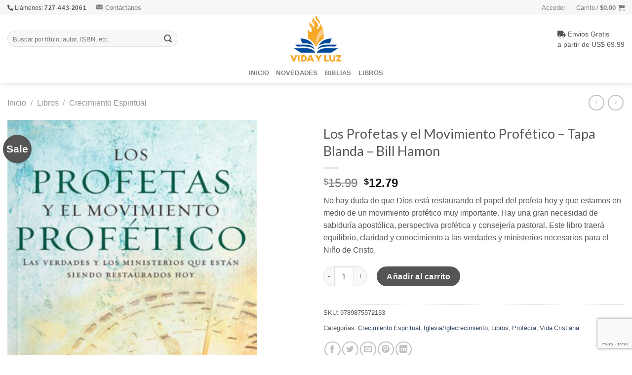

--- FILE ---
content_type: text/html; charset=UTF-8
request_url: https://vidayluz.com/producto/los-profetas-y-el-movimiento-profetico-tapa-blanda-bill-hamon/
body_size: 33099
content:
<!DOCTYPE html>
<html lang="es" prefix="og: https://ogp.me/ns#" class="loading-site no-js">
<head><style>img.lazy{min-height:1px}</style><link href="https://vidayluz.com/oochatha/w3-total-cache/pub/js/lazyload.min.js" as="script">
	
<meta name="Generator" content="Drupal 9 (https://www.drupal.org)" />
<meta name="MobileOptimized" content="width" />
<meta name="HandheldFriendly" content="true" />
<meta name="MobileOptimized" content="width" />
<meta name="HandheldFriendly" content="true" />
<meta charset="UTF-8" />
	<link rel="profile" href="http://gmpg.org/xfn/11" />
	<link rel="pingback" href="https://vidayluz.com/xmlrpc.php" />
					<script>document.documentElement.className = document.documentElement.className + ' yes-js js_active js'</script>
				<script>(function(html){html.className = html.className.replace(/\bno-js\b/,'js')})(document.documentElement);</script>
<meta name="viewport" content="width=device-width, initial-scale=1" />
<title>Los Profetas y el Movimiento Profético - Tapa Blanda - Bill Hamon - Vida y Luz - 9789875572133</title>
<meta name="description" content="No hay duda de que Dios está restaurando el papel del profeta hoy y que estamos en medio de un movimiento profético muy importante. Hay una gran necesidad de sabiduría apostólica, perspectiva profética y consejería pastoral. Este libro traerá equilibrio, claridad y conocimiento a las verdades y ministerios necesarios para el Niño de Cristo."/>
<meta name="robots" content="follow, index, max-snippet:-1, max-video-preview:-1, max-image-preview:large"/>
<link rel="canonical" href="https://vidayluz.com/producto/los-profetas-y-el-movimiento-profetico-tapa-blanda-bill-hamon/" />
<meta property="og:locale" content="es_ES" />
<meta property="og:type" content="product" />
<meta property="og:title" content="Los Profetas y el Movimiento Profético - Tapa Blanda - Bill Hamon - Vida y Luz - 9789875572133" />
<meta property="og:description" content="No hay duda de que Dios está restaurando el papel del profeta hoy y que estamos en medio de un movimiento profético muy importante. Hay una gran necesidad de sabiduría apostólica, perspectiva profética y consejería pastoral. Este libro traerá equilibrio, claridad y conocimiento a las verdades y ministerios necesarios para el Niño de Cristo." />
<meta property="og:url" content="https://vidayluz.com/producto/los-profetas-y-el-movimiento-profetico-tapa-blanda-bill-hamon/" />
<meta property="og:site_name" content="Vida y Luz" />
<meta property="og:image" content="https://vidayluz.com/oaceewhi/2022/08/Los-profetas-y-el-movimiento-profetico-500x749-1.jpg" />
<meta property="og:image:secure_url" content="https://vidayluz.com/oaceewhi/2022/08/Los-profetas-y-el-movimiento-profetico-500x749-1.jpg" />
<meta property="og:image:width" content="1283" />
<meta property="og:image:height" content="1920" />
<meta property="og:image:alt" content="Los Profetas y el Movimiento Profético &#8211;  Tapa Blanda &#8211;  Bill Hamon" />
<meta property="og:image:type" content="image/jpeg" />
<meta property="product:price:amount" content="12.79" />
<meta property="product:price:currency" content="USD" />
<meta property="product:availability" content="instock" />
<meta name="twitter:card" content="summary_large_image" />
<meta name="twitter:title" content="Los Profetas y el Movimiento Profético - Tapa Blanda - Bill Hamon - Vida y Luz - 9789875572133" />
<meta name="twitter:description" content="No hay duda de que Dios está restaurando el papel del profeta hoy y que estamos en medio de un movimiento profético muy importante. Hay una gran necesidad de sabiduría apostólica, perspectiva profética y consejería pastoral. Este libro traerá equilibrio, claridad y conocimiento a las verdades y ministerios necesarios para el Niño de Cristo." />
<meta name="twitter:image" content="https://vidayluz.com/oaceewhi/2022/08/Los-profetas-y-el-movimiento-profetico-500x749-1.jpg" />
<meta name="twitter:label1" content="Precio" />
<meta name="twitter:data1" content="&#036;12.79" />
<meta name="twitter:label2" content="Disponibilidad" />
<meta name="twitter:data2" content="Hay existencias" />
<script type="application/ld+json" class="rank-math-schema">{"@context":"https://schema.org","@graph":[{"@type":"Organization","@id":"https://vidayluz.com/#organization","name":"Vida y Luz","url":"https://www.vidayluz.com"},{"@type":"WebSite","@id":"https://vidayluz.com/#website","url":"https://vidayluz.com","name":"Vida y Luz","publisher":{"@id":"https://vidayluz.com/#organization"},"inLanguage":"es"},{"@type":"ImageObject","@id":"https://vidayluz.com/oaceewhi/2022/08/Los-profetas-y-el-movimiento-profetico-500x749-1.jpg","url":"https://vidayluz.com/oaceewhi/2022/08/Los-profetas-y-el-movimiento-profetico-500x749-1.jpg","width":"1283","height":"1920","inLanguage":"es"},{"@type":"BreadcrumbList","@id":"https://vidayluz.com/producto/los-profetas-y-el-movimiento-profetico-tapa-blanda-bill-hamon/#breadcrumb","itemListElement":[{"@type":"ListItem","position":"1","item":{"@id":"https://www.vidayluz.com","name":"Inicio"}},{"@type":"ListItem","position":"2","item":{"@id":"https://vidayluz.com/categoria/libros/","name":"Libros"}},{"@type":"ListItem","position":"3","item":{"@id":"https://vidayluz.com/categoria/libros/crecimiento-espiritual/","name":"Crecimiento Espiritual"}},{"@type":"ListItem","position":"4","item":{"@id":"https://vidayluz.com/producto/los-profetas-y-el-movimiento-profetico-tapa-blanda-bill-hamon/","name":"Los Profetas y el Movimiento Prof\u00e9tico &#8211;  Tapa Blanda &#8211;  Bill Hamon"}}]},{"@type":"ItemPage","@id":"https://vidayluz.com/producto/los-profetas-y-el-movimiento-profetico-tapa-blanda-bill-hamon/#webpage","url":"https://vidayluz.com/producto/los-profetas-y-el-movimiento-profetico-tapa-blanda-bill-hamon/","name":"Los Profetas y el Movimiento Prof\u00e9tico - Tapa Blanda - Bill Hamon - Vida y Luz - 9789875572133","datePublished":"2022-08-09T21:27:16+00:00","dateModified":"2022-08-09T21:27:16+00:00","isPartOf":{"@id":"https://vidayluz.com/#website"},"primaryImageOfPage":{"@id":"https://vidayluz.com/oaceewhi/2022/08/Los-profetas-y-el-movimiento-profetico-500x749-1.jpg"},"inLanguage":"es","breadcrumb":{"@id":"https://vidayluz.com/producto/los-profetas-y-el-movimiento-profetico-tapa-blanda-bill-hamon/#breadcrumb"}},{"@type":"Product","name":"Los Profetas y el Movimiento Prof\u00e9tico - Tapa Blanda - Bill Hamon - Vida y Luz - 9789875572133","description":"No hay duda de que Dios est\u00e1 restaurando el papel del profeta hoy y que estamos en medio de un movimiento prof\u00e9tico muy importante. Hay una gran necesidad de sabidur\u00eda apost\u00f3lica, perspectiva prof\u00e9tica y consejer\u00eda pastoral. Este libro traer\u00e1 equilibrio, claridad y conocimiento a las verdades y ministerios necesarios para el Ni\u00f1o de Cristo. - 9789875572133","sku":"9789875572133","category":"Libros &gt; Crecimiento Espiritual","mainEntityOfPage":{"@id":"https://vidayluz.com/producto/los-profetas-y-el-movimiento-profetico-tapa-blanda-bill-hamon/#webpage"},"offers":{"@type":"Offer","price":"12.79","priceCurrency":"USD","priceValidUntil":"2027-12-31","availability":"https://schema.org/InStock","itemCondition":"NewCondition","url":"https://vidayluz.com/producto/los-profetas-y-el-movimiento-profetico-tapa-blanda-bill-hamon/","seller":{"@type":"Organization","@id":"https://vidayluz.com/","name":"Vida y Luz","url":"https://vidayluz.com","logo":""}},"@id":"https://vidayluz.com/producto/los-profetas-y-el-movimiento-profetico-tapa-blanda-bill-hamon/#richSnippet","image":{"@id":"https://vidayluz.com/oaceewhi/2022/08/Los-profetas-y-el-movimiento-profetico-500x749-1.jpg"}}]}</script>
<link rel='dns-prefetch' href='//cdn.jsdelivr.net' />
<link rel='dns-prefetch' href='//use.fontawesome.com' />
<link rel='prefetch' href='https://vidayluz.com/mardelhost/assets/js/chunk.countup.js?ver=3.16.8' />
<link rel='prefetch' href='https://vidayluz.com/mardelhost/assets/js/chunk.sticky-sidebar.js?ver=3.16.8' />
<link rel='prefetch' href='https://vidayluz.com/mardelhost/assets/js/chunk.tooltips.js?ver=3.16.8' />
<link rel='prefetch' href='https://vidayluz.com/mardelhost/assets/js/chunk.vendors-popups.js?ver=3.16.8' />
<link rel='prefetch' href='https://vidayluz.com/mardelhost/assets/js/chunk.vendors-slider.js?ver=3.16.8' />
<link rel="alternate" type="application/rss+xml" title="Vida y Luz &raquo; Feed" href="https://vidayluz.com/feed/" />
<link rel="alternate" type="application/rss+xml" title="Vida y Luz &raquo; Feed de los comentarios" href="https://vidayluz.com/comments/feed/" />
<style id='font-awesome-svg-styles-default-inline-css' type='text/css'>
.svg-inline--fa {
  display: inline-block;
  height: 1em;
  overflow: visible;
  vertical-align: -.125em;
}
</style>
<link rel='stylesheet' id='font-awesome-svg-styles-css' href='https://vidayluz.com/oaceewhi/font-awesome/v5.15.4/css/svg-with-js.css' type='text/css' media='all' />
<link rel='stylesheet' id='classic-theme-styles-css' href='https://vidayluz.com/ewhyfeev/css/classic-themes.min.css?ver=6.2.8' type='text/css' media='all' />
<link rel='stylesheet' id='contact-form-7-css' href='https://vidayluz.com/oochatha/contact-form-7/includes/css/styles.css?ver=5.7.5.1' type='text/css' media='all' />
<link rel='stylesheet' id='photoswipe-css' href='https://vidayluz.com/oochatha/woocommerce/assets/css/photoswipe/photoswipe.min.css?ver=7.6.0' type='text/css' media='all' />
<link rel='stylesheet' id='photoswipe-default-skin-css' href='https://vidayluz.com/oochatha/woocommerce/assets/css/photoswipe/default-skin/default-skin.min.css?ver=7.6.0' type='text/css' media='all' />
<style id='woocommerce-inline-inline-css' type='text/css'>
.woocommerce form .form-row .required { visibility: visible; }
</style>
<link rel='stylesheet' id='flatsome-woocommerce-wishlist-css' href='https://vidayluz.com/mardelhost/inc/integrations/wc-yith-wishlist/wishlist.css?ver=3.10.2' type='text/css' media='all' />
<link rel='stylesheet' id='font-awesome-official-css' href='https://use.fontawesome.com/releases/v5.15.4/css/all.css' type='text/css' media='all' integrity="sha384-DyZ88mC6Up2uqS4h/KRgHuoeGwBcD4Ng9SiP4dIRy0EXTlnuz47vAwmeGwVChigm" crossorigin="anonymous" />
<link rel='stylesheet' id='flatsome-main-css' href='https://vidayluz.com/mardelhost/assets/css/flatsome.css?ver=3.16.8' type='text/css' media='all' />
<style id='flatsome-main-inline-css' type='text/css'>
@font-face {
				font-family: "fl-icons";
				font-display: block;
				src: url(https://vidayluz.com/mardelhost/assets/css/icons/fl-icons.eot?v=3.16.8);
				src:
					url(https://vidayluz.com/mardelhost/assets/css/icons/fl-icons.eot#iefix?v=3.16.8) format("embedded-opentype"),
					url(https://vidayluz.com/mardelhost/assets/css/icons/fl-icons.woff2?v=3.16.8) format("woff2"),
					url(https://vidayluz.com/mardelhost/assets/css/icons/fl-icons.ttf?v=3.16.8) format("truetype"),
					url(https://vidayluz.com/mardelhost/assets/css/icons/fl-icons.woff?v=3.16.8) format("woff"),
					url(https://vidayluz.com/mardelhost/assets/css/icons/fl-icons.svg?v=3.16.8#fl-icons) format("svg");
			}
</style>
<link rel='stylesheet' id='flatsome-shop-css' href='https://vidayluz.com/mardelhost/assets/css/flatsome-shop.css?ver=3.16.8' type='text/css' media='all' />
<link rel='stylesheet' id='flatsome-style-css' href='https://vidayluz.com/pewansee/style.css?ver=3.0' type='text/css' media='all' />
<link rel='stylesheet' id='font-awesome-official-v4shim-css' href='https://use.fontawesome.com/releases/v5.15.4/css/v4-shims.css' type='text/css' media='all' integrity="sha384-Vq76wejb3QJM4nDatBa5rUOve+9gkegsjCebvV/9fvXlGWo4HCMR4cJZjjcF6Viv" crossorigin="anonymous" />
<style id='font-awesome-official-v4shim-inline-css' type='text/css'>
@font-face {
font-family: "FontAwesome";
font-display: block;
src: url("https://use.fontawesome.com/releases/v5.15.4/webfonts/fa-brands-400.eot"),
		url("https://use.fontawesome.com/releases/v5.15.4/webfonts/fa-brands-400.eot?#iefix") format("embedded-opentype"),
		url("https://use.fontawesome.com/releases/v5.15.4/webfonts/fa-brands-400.woff2") format("woff2"),
		url("https://use.fontawesome.com/releases/v5.15.4/webfonts/fa-brands-400.woff") format("woff"),
		url("https://use.fontawesome.com/releases/v5.15.4/webfonts/fa-brands-400.ttf") format("truetype"),
		url("https://use.fontawesome.com/releases/v5.15.4/webfonts/fa-brands-400.svg#fontawesome") format("svg");
}
@font-face {
font-family: "FontAwesome";
font-display: block;
src: url("https://use.fontawesome.com/releases/v5.15.4/webfonts/fa-solid-900.eot"),
		url("https://use.fontawesome.com/releases/v5.15.4/webfonts/fa-solid-900.eot?#iefix") format("embedded-opentype"),
		url("https://use.fontawesome.com/releases/v5.15.4/webfonts/fa-solid-900.woff2") format("woff2"),
		url("https://use.fontawesome.com/releases/v5.15.4/webfonts/fa-solid-900.woff") format("woff"),
		url("https://use.fontawesome.com/releases/v5.15.4/webfonts/fa-solid-900.ttf") format("truetype"),
		url("https://use.fontawesome.com/releases/v5.15.4/webfonts/fa-solid-900.svg#fontawesome") format("svg");
}
@font-face {
font-family: "FontAwesome";
font-display: block;
src: url("https://use.fontawesome.com/releases/v5.15.4/webfonts/fa-regular-400.eot"),
		url("https://use.fontawesome.com/releases/v5.15.4/webfonts/fa-regular-400.eot?#iefix") format("embedded-opentype"),
		url("https://use.fontawesome.com/releases/v5.15.4/webfonts/fa-regular-400.woff2") format("woff2"),
		url("https://use.fontawesome.com/releases/v5.15.4/webfonts/fa-regular-400.woff") format("woff"),
		url("https://use.fontawesome.com/releases/v5.15.4/webfonts/fa-regular-400.ttf") format("truetype"),
		url("https://use.fontawesome.com/releases/v5.15.4/webfonts/fa-regular-400.svg#fontawesome") format("svg");
unicode-range: U+F004-F005,U+F007,U+F017,U+F022,U+F024,U+F02E,U+F03E,U+F044,U+F057-F059,U+F06E,U+F070,U+F075,U+F07B-F07C,U+F080,U+F086,U+F089,U+F094,U+F09D,U+F0A0,U+F0A4-F0A7,U+F0C5,U+F0C7-F0C8,U+F0E0,U+F0EB,U+F0F3,U+F0F8,U+F0FE,U+F111,U+F118-F11A,U+F11C,U+F133,U+F144,U+F146,U+F14A,U+F14D-F14E,U+F150-F152,U+F15B-F15C,U+F164-F165,U+F185-F186,U+F191-F192,U+F1AD,U+F1C1-F1C9,U+F1CD,U+F1D8,U+F1E3,U+F1EA,U+F1F6,U+F1F9,U+F20A,U+F247-F249,U+F24D,U+F254-F25B,U+F25D,U+F267,U+F271-F274,U+F279,U+F28B,U+F28D,U+F2B5-F2B6,U+F2B9,U+F2BB,U+F2BD,U+F2C1-F2C2,U+F2D0,U+F2D2,U+F2DC,U+F2ED,U+F328,U+F358-F35B,U+F3A5,U+F3D1,U+F410,U+F4AD;
}
</style>
<script type='text/javascript' src='https://vidayluz.com/ewhyfeev/js/jquery/jquery.min.js?ver=3.6.4' id='jquery-core-js'></script>
<link rel="https://api.w.org/" href="https://vidayluz.com/wp-json/" /><link rel="alternate" type="application/json" href="https://vidayluz.com/wp-json/wp/v3/product/17937" /><link rel="EditURI" type="application/rsd+xml" title="RSD" href="https://vidayluz.com/xmlrpc.php?rsd" />
<link rel='shortlink' href='https://vidayluz.com/?p=17937' />
<link rel="alternate" type="application/json+oembed" href="https://vidayluz.com/wp-json/oembed/1.0/embed?url=https%3A%2F%2Fvidayluz.com%2Fproducto%2Flos-profetas-y-el-movimiento-profetico-tapa-blanda-bill-hamon%2F" />
<link rel="alternate" type="text/xml+oembed" href="https://vidayluz.com/wp-json/oembed/1.0/embed?url=https%3A%2F%2Fvidayluz.com%2Fproducto%2Flos-profetas-y-el-movimiento-profetico-tapa-blanda-bill-hamon%2F&#038;format=xml" />
<style>.bg{opacity: 0; transition: opacity 1s; -webkit-transition: opacity 1s;} .bg-loaded{opacity: 1;}</style>	<noscript><style>.woocommerce-product-gallery{ opacity: 1 !important; }</style></noscript>
	<noscript><style>.lazyload[data-src]{display:none !important;}</style></noscript><style>.lazyload{background-image:none !important;}.lazyload:before{background-image:none !important;}</style><link rel="icon" href="https://vidayluz.com/oaceewhi/2022/02/cropped-Asset-6-e1645474146741-32x32.png" sizes="32x32" />
<link rel="icon" href="https://vidayluz.com/oaceewhi/2022/02/cropped-Asset-6-e1645474146741-192x192.png" sizes="192x192" />
<link rel="apple-touch-icon" href="https://vidayluz.com/oaceewhi/2022/02/cropped-Asset-6-e1645474146741-180x180.png" />
<meta name="msapplication-TileImage" content="https://vidayluz.com/oaceewhi/2022/02/cropped-Asset-6-e1645474146741-270x270.png" />
<style id="custom-css" type="text/css">:root {--primary-color: #d26e4b;}.container-width, .full-width .ubermenu-nav, .container, .row{max-width: 1340px}.row.row-collapse{max-width: 1310px}.row.row-small{max-width: 1332.5px}.row.row-large{max-width: 1370px}.header-main{height: 97px}#logo img{max-height: 97px}#logo{width:200px;}#logo img{padding:2px 0;}.header-bottom{min-height: 30px}.header-top{min-height: 30px}.transparent .header-main{height: 90px}.transparent #logo img{max-height: 90px}.has-transparent + .page-title:first-of-type,.has-transparent + #main > .page-title,.has-transparent + #main > div > .page-title,.has-transparent + #main .page-header-wrapper:first-of-type .page-title{padding-top: 170px;}.header.show-on-scroll,.stuck .header-main{height:70px!important}.stuck #logo img{max-height: 70px!important}.search-form{ width: 70%;}.header-bg-color {background-color: rgba(255,255,255,0.9)}.header-bottom {background-color: #ffffff}.header-bottom-nav > li > a{line-height: 21px }@media (max-width: 549px) {.header-main{height: 70px}#logo img{max-height: 70px}}.nav-dropdown-has-arrow.nav-dropdown-has-border li.has-dropdown:before{border-bottom-color: #FFFFFF;}.nav .nav-dropdown{border-color: #FFFFFF }.header-top{background-color:#f7f7f7!important;}/* Color */.accordion-title.active, .has-icon-bg .icon .icon-inner,.logo a, .primary.is-underline, .primary.is-link, .badge-outline .badge-inner, .nav-outline > li.active> a,.nav-outline >li.active > a, .cart-icon strong,[data-color='primary'], .is-outline.primary{color: #d26e4b;}/* Color !important */[data-text-color="primary"]{color: #d26e4b!important;}/* Background Color */[data-text-bg="primary"]{background-color: #d26e4b;}/* Background */.scroll-to-bullets a,.featured-title, .label-new.menu-item > a:after, .nav-pagination > li > .current,.nav-pagination > li > span:hover,.nav-pagination > li > a:hover,.has-hover:hover .badge-outline .badge-inner,button[type="submit"], .button.wc-forward:not(.checkout):not(.checkout-button), .button.submit-button, .button.primary:not(.is-outline),.featured-table .title,.is-outline:hover, .has-icon:hover .icon-label,.nav-dropdown-bold .nav-column li > a:hover, .nav-dropdown.nav-dropdown-bold > li > a:hover, .nav-dropdown-bold.dark .nav-column li > a:hover, .nav-dropdown.nav-dropdown-bold.dark > li > a:hover, .header-vertical-menu__opener ,.is-outline:hover, .tagcloud a:hover,.grid-tools a, input[type='submit']:not(.is-form), .box-badge:hover .box-text, input.button.alt,.nav-box > li > a:hover,.nav-box > li.active > a,.nav-pills > li.active > a ,.current-dropdown .cart-icon strong, .cart-icon:hover strong, .nav-line-bottom > li > a:before, .nav-line-grow > li > a:before, .nav-line > li > a:before,.banner, .header-top, .slider-nav-circle .flickity-prev-next-button:hover svg, .slider-nav-circle .flickity-prev-next-button:hover .arrow, .primary.is-outline:hover, .button.primary:not(.is-outline), input[type='submit'].primary, input[type='submit'].primary, input[type='reset'].button, input[type='button'].primary, .badge-inner{background-color: #d26e4b;}/* Border */.nav-vertical.nav-tabs > li.active > a,.scroll-to-bullets a.active,.nav-pagination > li > .current,.nav-pagination > li > span:hover,.nav-pagination > li > a:hover,.has-hover:hover .badge-outline .badge-inner,.accordion-title.active,.featured-table,.is-outline:hover, .tagcloud a:hover,blockquote, .has-border, .cart-icon strong:after,.cart-icon strong,.blockUI:before, .processing:before,.loading-spin, .slider-nav-circle .flickity-prev-next-button:hover svg, .slider-nav-circle .flickity-prev-next-button:hover .arrow, .primary.is-outline:hover{border-color: #d26e4b}.nav-tabs > li.active > a{border-top-color: #d26e4b}.widget_shopping_cart_content .blockUI.blockOverlay:before { border-left-color: #d26e4b }.woocommerce-checkout-review-order .blockUI.blockOverlay:before { border-left-color: #d26e4b }/* Fill */.slider .flickity-prev-next-button:hover svg,.slider .flickity-prev-next-button:hover .arrow{fill: #d26e4b;}/* Focus */.primary:focus-visible, .submit-button:focus-visible, button[type="submit"]:focus-visible { outline-color: #d26e4b!important; }/* Background Color */[data-icon-label]:after, .secondary.is-underline:hover,.secondary.is-outline:hover,.icon-label,.button.secondary:not(.is-outline),.button.alt:not(.is-outline), .badge-inner.on-sale, .button.checkout, .single_add_to_cart_button, .current .breadcrumb-step{ background-color:#555555; }[data-text-bg="secondary"]{background-color: #555555;}/* Color */.secondary.is-underline,.secondary.is-link, .secondary.is-outline,.stars a.active, .star-rating:before, .woocommerce-page .star-rating:before,.star-rating span:before, .color-secondary{color: #555555}/* Color !important */[data-text-color="secondary"]{color: #555555!important;}/* Border */.secondary.is-outline:hover{border-color:#555555}/* Focus */.secondary:focus-visible, .alt:focus-visible { outline-color: #555555!important; }body{color: #555555}body{font-family: "Open Sans", sans-serif;}body {font-weight: 400;font-style: normal;}.nav > li > a {font-family: "Open Sans", sans-serif;}.mobile-sidebar-levels-2 .nav > li > ul > li > a {font-family: "Open Sans", sans-serif;}.nav > li > a,.mobile-sidebar-levels-2 .nav > li > ul > li > a {font-weight: 600;font-style: normal;}h1,h2,h3,h4,h5,h6,.heading-font, .off-canvas-center .nav-sidebar.nav-vertical > li > a{font-family: Lato, sans-serif;}h1,h2,h3,h4,h5,h6,.heading-font,.banner h1,.banner h2 {font-weight: 400;font-style: normal;}.alt-font{font-family: "Dancing Script", sans-serif;}.alt-font {font-weight: 400!important;font-style: normal!important;}.breadcrumbs{text-transform: none;}button,.button{text-transform: none;}.has-equal-box-heights .box-image {padding-top: 150%;}.star-rating span:before,.star-rating:before, .woocommerce-page .star-rating:before, .stars a:hover:after, .stars a.active:after{color: #eea220}input[type='submit'], input[type="button"], button:not(.icon), .button:not(.icon){border-radius: 25px!important}.shop-page-title.featured-title .title-bg{ background-image: url(https://vidayluz.com/oaceewhi/2022/08/Los-profetas-y-el-movimiento-profetico-500x749-1.jpg)!important;}@media screen and (min-width: 550px){.products .box-vertical .box-image{min-width: 150px!important;width: 150px!important;}}.footer-2{background-color: #f7f7f7}.absolute-footer, html{background-color: #ffffff}.page-title-small + main .product-container > .row{padding-top:0;}.nav-vertical-fly-out > li + li {border-top-width: 1px; border-top-style: solid;}/* Custom CSS */.has-equal-box-heights .box-image img {object-fit: scale-down;}.label-new.menu-item > a:after{content:"New";}.label-hot.menu-item > a:after{content:"Caliente";}.label-sale.menu-item > a:after{content:"Oferta";}.label-popular.menu-item > a:after{content:"Popular";}</style><style id="kirki-inline-styles">/* latin-ext */
@font-face {
  font-family: 'Lato';
  font-style: normal;
  font-weight: 400;
  font-display: swap;
  src: url(https://vidayluz.com/samilyst/fonts/lato/font) format('woff');
  unicode-range: U+0100-02BA, U+02BD-02C5, U+02C7-02CC, U+02CE-02D7, U+02DD-02FF, U+0304, U+0308, U+0329, U+1D00-1DBF, U+1E00-1E9F, U+1EF2-1EFF, U+2020, U+20A0-20AB, U+20AD-20C0, U+2113, U+2C60-2C7F, U+A720-A7FF;
}
/* latin */
@font-face {
  font-family: 'Lato';
  font-style: normal;
  font-weight: 400;
  font-display: swap;
  src: url(https://vidayluz.com/samilyst/fonts/lato/font) format('woff');
  unicode-range: U+0000-00FF, U+0131, U+0152-0153, U+02BB-02BC, U+02C6, U+02DA, U+02DC, U+0304, U+0308, U+0329, U+2000-206F, U+20AC, U+2122, U+2191, U+2193, U+2212, U+2215, U+FEFF, U+FFFD;
}/* cyrillic-ext */
@font-face {
  font-family: 'Open Sans';
  font-style: normal;
  font-weight: 400;
  font-stretch: normal;
  font-display: swap;
  src: url(https://vidayluz.com/samilyst/fonts/open-sans/font) format('woff');
  unicode-range: U+0460-052F, U+1C80-1C8A, U+20B4, U+2DE0-2DFF, U+A640-A69F, U+FE2E-FE2F;
}
/* cyrillic */
@font-face {
  font-family: 'Open Sans';
  font-style: normal;
  font-weight: 400;
  font-stretch: normal;
  font-display: swap;
  src: url(https://vidayluz.com/samilyst/fonts/open-sans/font) format('woff');
  unicode-range: U+0301, U+0400-045F, U+0490-0491, U+04B0-04B1, U+2116;
}
/* greek-ext */
@font-face {
  font-family: 'Open Sans';
  font-style: normal;
  font-weight: 400;
  font-stretch: normal;
  font-display: swap;
  src: url(https://vidayluz.com/samilyst/fonts/open-sans/font) format('woff');
  unicode-range: U+1F00-1FFF;
}
/* greek */
@font-face {
  font-family: 'Open Sans';
  font-style: normal;
  font-weight: 400;
  font-stretch: normal;
  font-display: swap;
  src: url(https://vidayluz.com/samilyst/fonts/open-sans/font) format('woff');
  unicode-range: U+0370-0377, U+037A-037F, U+0384-038A, U+038C, U+038E-03A1, U+03A3-03FF;
}
/* hebrew */
@font-face {
  font-family: 'Open Sans';
  font-style: normal;
  font-weight: 400;
  font-stretch: normal;
  font-display: swap;
  src: url(https://vidayluz.com/samilyst/fonts/open-sans/font) format('woff');
  unicode-range: U+0307-0308, U+0590-05FF, U+200C-2010, U+20AA, U+25CC, U+FB1D-FB4F;
}
/* math */
@font-face {
  font-family: 'Open Sans';
  font-style: normal;
  font-weight: 400;
  font-stretch: normal;
  font-display: swap;
  src: url(https://vidayluz.com/samilyst/fonts/open-sans/font) format('woff');
  unicode-range: U+0302-0303, U+0305, U+0307-0308, U+0310, U+0312, U+0315, U+031A, U+0326-0327, U+032C, U+032F-0330, U+0332-0333, U+0338, U+033A, U+0346, U+034D, U+0391-03A1, U+03A3-03A9, U+03B1-03C9, U+03D1, U+03D5-03D6, U+03F0-03F1, U+03F4-03F5, U+2016-2017, U+2034-2038, U+203C, U+2040, U+2043, U+2047, U+2050, U+2057, U+205F, U+2070-2071, U+2074-208E, U+2090-209C, U+20D0-20DC, U+20E1, U+20E5-20EF, U+2100-2112, U+2114-2115, U+2117-2121, U+2123-214F, U+2190, U+2192, U+2194-21AE, U+21B0-21E5, U+21F1-21F2, U+21F4-2211, U+2213-2214, U+2216-22FF, U+2308-230B, U+2310, U+2319, U+231C-2321, U+2336-237A, U+237C, U+2395, U+239B-23B7, U+23D0, U+23DC-23E1, U+2474-2475, U+25AF, U+25B3, U+25B7, U+25BD, U+25C1, U+25CA, U+25CC, U+25FB, U+266D-266F, U+27C0-27FF, U+2900-2AFF, U+2B0E-2B11, U+2B30-2B4C, U+2BFE, U+3030, U+FF5B, U+FF5D, U+1D400-1D7FF, U+1EE00-1EEFF;
}
/* symbols */
@font-face {
  font-family: 'Open Sans';
  font-style: normal;
  font-weight: 400;
  font-stretch: normal;
  font-display: swap;
  src: url(https://vidayluz.com/samilyst/fonts/open-sans/font) format('woff');
  unicode-range: U+0001-000C, U+000E-001F, U+007F-009F, U+20DD-20E0, U+20E2-20E4, U+2150-218F, U+2190, U+2192, U+2194-2199, U+21AF, U+21E6-21F0, U+21F3, U+2218-2219, U+2299, U+22C4-22C6, U+2300-243F, U+2440-244A, U+2460-24FF, U+25A0-27BF, U+2800-28FF, U+2921-2922, U+2981, U+29BF, U+29EB, U+2B00-2BFF, U+4DC0-4DFF, U+FFF9-FFFB, U+10140-1018E, U+10190-1019C, U+101A0, U+101D0-101FD, U+102E0-102FB, U+10E60-10E7E, U+1D2C0-1D2D3, U+1D2E0-1D37F, U+1F000-1F0FF, U+1F100-1F1AD, U+1F1E6-1F1FF, U+1F30D-1F30F, U+1F315, U+1F31C, U+1F31E, U+1F320-1F32C, U+1F336, U+1F378, U+1F37D, U+1F382, U+1F393-1F39F, U+1F3A7-1F3A8, U+1F3AC-1F3AF, U+1F3C2, U+1F3C4-1F3C6, U+1F3CA-1F3CE, U+1F3D4-1F3E0, U+1F3ED, U+1F3F1-1F3F3, U+1F3F5-1F3F7, U+1F408, U+1F415, U+1F41F, U+1F426, U+1F43F, U+1F441-1F442, U+1F444, U+1F446-1F449, U+1F44C-1F44E, U+1F453, U+1F46A, U+1F47D, U+1F4A3, U+1F4B0, U+1F4B3, U+1F4B9, U+1F4BB, U+1F4BF, U+1F4C8-1F4CB, U+1F4D6, U+1F4DA, U+1F4DF, U+1F4E3-1F4E6, U+1F4EA-1F4ED, U+1F4F7, U+1F4F9-1F4FB, U+1F4FD-1F4FE, U+1F503, U+1F507-1F50B, U+1F50D, U+1F512-1F513, U+1F53E-1F54A, U+1F54F-1F5FA, U+1F610, U+1F650-1F67F, U+1F687, U+1F68D, U+1F691, U+1F694, U+1F698, U+1F6AD, U+1F6B2, U+1F6B9-1F6BA, U+1F6BC, U+1F6C6-1F6CF, U+1F6D3-1F6D7, U+1F6E0-1F6EA, U+1F6F0-1F6F3, U+1F6F7-1F6FC, U+1F700-1F7FF, U+1F800-1F80B, U+1F810-1F847, U+1F850-1F859, U+1F860-1F887, U+1F890-1F8AD, U+1F8B0-1F8BB, U+1F8C0-1F8C1, U+1F900-1F90B, U+1F93B, U+1F946, U+1F984, U+1F996, U+1F9E9, U+1FA00-1FA6F, U+1FA70-1FA7C, U+1FA80-1FA89, U+1FA8F-1FAC6, U+1FACE-1FADC, U+1FADF-1FAE9, U+1FAF0-1FAF8, U+1FB00-1FBFF;
}
/* vietnamese */
@font-face {
  font-family: 'Open Sans';
  font-style: normal;
  font-weight: 400;
  font-stretch: normal;
  font-display: swap;
  src: url(https://vidayluz.com/samilyst/fonts/open-sans/font) format('woff');
  unicode-range: U+0102-0103, U+0110-0111, U+0128-0129, U+0168-0169, U+01A0-01A1, U+01AF-01B0, U+0300-0301, U+0303-0304, U+0308-0309, U+0323, U+0329, U+1EA0-1EF9, U+20AB;
}
/* latin-ext */
@font-face {
  font-family: 'Open Sans';
  font-style: normal;
  font-weight: 400;
  font-stretch: normal;
  font-display: swap;
  src: url(https://vidayluz.com/samilyst/fonts/open-sans/font) format('woff');
  unicode-range: U+0100-02BA, U+02BD-02C5, U+02C7-02CC, U+02CE-02D7, U+02DD-02FF, U+0304, U+0308, U+0329, U+1D00-1DBF, U+1E00-1E9F, U+1EF2-1EFF, U+2020, U+20A0-20AB, U+20AD-20C0, U+2113, U+2C60-2C7F, U+A720-A7FF;
}
/* latin */
@font-face {
  font-family: 'Open Sans';
  font-style: normal;
  font-weight: 400;
  font-stretch: normal;
  font-display: swap;
  src: url(https://vidayluz.com/samilyst/fonts/open-sans/font) format('woff');
  unicode-range: U+0000-00FF, U+0131, U+0152-0153, U+02BB-02BC, U+02C6, U+02DA, U+02DC, U+0304, U+0308, U+0329, U+2000-206F, U+20AC, U+2122, U+2191, U+2193, U+2212, U+2215, U+FEFF, U+FFFD;
}
/* cyrillic-ext */
@font-face {
  font-family: 'Open Sans';
  font-style: normal;
  font-weight: 600;
  font-stretch: normal;
  font-display: swap;
  src: url(https://vidayluz.com/samilyst/fonts/open-sans/font) format('woff');
  unicode-range: U+0460-052F, U+1C80-1C8A, U+20B4, U+2DE0-2DFF, U+A640-A69F, U+FE2E-FE2F;
}
/* cyrillic */
@font-face {
  font-family: 'Open Sans';
  font-style: normal;
  font-weight: 600;
  font-stretch: normal;
  font-display: swap;
  src: url(https://vidayluz.com/samilyst/fonts/open-sans/font) format('woff');
  unicode-range: U+0301, U+0400-045F, U+0490-0491, U+04B0-04B1, U+2116;
}
/* greek-ext */
@font-face {
  font-family: 'Open Sans';
  font-style: normal;
  font-weight: 600;
  font-stretch: normal;
  font-display: swap;
  src: url(https://vidayluz.com/samilyst/fonts/open-sans/font) format('woff');
  unicode-range: U+1F00-1FFF;
}
/* greek */
@font-face {
  font-family: 'Open Sans';
  font-style: normal;
  font-weight: 600;
  font-stretch: normal;
  font-display: swap;
  src: url(https://vidayluz.com/samilyst/fonts/open-sans/font) format('woff');
  unicode-range: U+0370-0377, U+037A-037F, U+0384-038A, U+038C, U+038E-03A1, U+03A3-03FF;
}
/* hebrew */
@font-face {
  font-family: 'Open Sans';
  font-style: normal;
  font-weight: 600;
  font-stretch: normal;
  font-display: swap;
  src: url(https://vidayluz.com/samilyst/fonts/open-sans/font) format('woff');
  unicode-range: U+0307-0308, U+0590-05FF, U+200C-2010, U+20AA, U+25CC, U+FB1D-FB4F;
}
/* math */
@font-face {
  font-family: 'Open Sans';
  font-style: normal;
  font-weight: 600;
  font-stretch: normal;
  font-display: swap;
  src: url(https://vidayluz.com/samilyst/fonts/open-sans/font) format('woff');
  unicode-range: U+0302-0303, U+0305, U+0307-0308, U+0310, U+0312, U+0315, U+031A, U+0326-0327, U+032C, U+032F-0330, U+0332-0333, U+0338, U+033A, U+0346, U+034D, U+0391-03A1, U+03A3-03A9, U+03B1-03C9, U+03D1, U+03D5-03D6, U+03F0-03F1, U+03F4-03F5, U+2016-2017, U+2034-2038, U+203C, U+2040, U+2043, U+2047, U+2050, U+2057, U+205F, U+2070-2071, U+2074-208E, U+2090-209C, U+20D0-20DC, U+20E1, U+20E5-20EF, U+2100-2112, U+2114-2115, U+2117-2121, U+2123-214F, U+2190, U+2192, U+2194-21AE, U+21B0-21E5, U+21F1-21F2, U+21F4-2211, U+2213-2214, U+2216-22FF, U+2308-230B, U+2310, U+2319, U+231C-2321, U+2336-237A, U+237C, U+2395, U+239B-23B7, U+23D0, U+23DC-23E1, U+2474-2475, U+25AF, U+25B3, U+25B7, U+25BD, U+25C1, U+25CA, U+25CC, U+25FB, U+266D-266F, U+27C0-27FF, U+2900-2AFF, U+2B0E-2B11, U+2B30-2B4C, U+2BFE, U+3030, U+FF5B, U+FF5D, U+1D400-1D7FF, U+1EE00-1EEFF;
}
/* symbols */
@font-face {
  font-family: 'Open Sans';
  font-style: normal;
  font-weight: 600;
  font-stretch: normal;
  font-display: swap;
  src: url(https://vidayluz.com/samilyst/fonts/open-sans/font) format('woff');
  unicode-range: U+0001-000C, U+000E-001F, U+007F-009F, U+20DD-20E0, U+20E2-20E4, U+2150-218F, U+2190, U+2192, U+2194-2199, U+21AF, U+21E6-21F0, U+21F3, U+2218-2219, U+2299, U+22C4-22C6, U+2300-243F, U+2440-244A, U+2460-24FF, U+25A0-27BF, U+2800-28FF, U+2921-2922, U+2981, U+29BF, U+29EB, U+2B00-2BFF, U+4DC0-4DFF, U+FFF9-FFFB, U+10140-1018E, U+10190-1019C, U+101A0, U+101D0-101FD, U+102E0-102FB, U+10E60-10E7E, U+1D2C0-1D2D3, U+1D2E0-1D37F, U+1F000-1F0FF, U+1F100-1F1AD, U+1F1E6-1F1FF, U+1F30D-1F30F, U+1F315, U+1F31C, U+1F31E, U+1F320-1F32C, U+1F336, U+1F378, U+1F37D, U+1F382, U+1F393-1F39F, U+1F3A7-1F3A8, U+1F3AC-1F3AF, U+1F3C2, U+1F3C4-1F3C6, U+1F3CA-1F3CE, U+1F3D4-1F3E0, U+1F3ED, U+1F3F1-1F3F3, U+1F3F5-1F3F7, U+1F408, U+1F415, U+1F41F, U+1F426, U+1F43F, U+1F441-1F442, U+1F444, U+1F446-1F449, U+1F44C-1F44E, U+1F453, U+1F46A, U+1F47D, U+1F4A3, U+1F4B0, U+1F4B3, U+1F4B9, U+1F4BB, U+1F4BF, U+1F4C8-1F4CB, U+1F4D6, U+1F4DA, U+1F4DF, U+1F4E3-1F4E6, U+1F4EA-1F4ED, U+1F4F7, U+1F4F9-1F4FB, U+1F4FD-1F4FE, U+1F503, U+1F507-1F50B, U+1F50D, U+1F512-1F513, U+1F53E-1F54A, U+1F54F-1F5FA, U+1F610, U+1F650-1F67F, U+1F687, U+1F68D, U+1F691, U+1F694, U+1F698, U+1F6AD, U+1F6B2, U+1F6B9-1F6BA, U+1F6BC, U+1F6C6-1F6CF, U+1F6D3-1F6D7, U+1F6E0-1F6EA, U+1F6F0-1F6F3, U+1F6F7-1F6FC, U+1F700-1F7FF, U+1F800-1F80B, U+1F810-1F847, U+1F850-1F859, U+1F860-1F887, U+1F890-1F8AD, U+1F8B0-1F8BB, U+1F8C0-1F8C1, U+1F900-1F90B, U+1F93B, U+1F946, U+1F984, U+1F996, U+1F9E9, U+1FA00-1FA6F, U+1FA70-1FA7C, U+1FA80-1FA89, U+1FA8F-1FAC6, U+1FACE-1FADC, U+1FADF-1FAE9, U+1FAF0-1FAF8, U+1FB00-1FBFF;
}
/* vietnamese */
@font-face {
  font-family: 'Open Sans';
  font-style: normal;
  font-weight: 600;
  font-stretch: normal;
  font-display: swap;
  src: url(https://vidayluz.com/samilyst/fonts/open-sans/font) format('woff');
  unicode-range: U+0102-0103, U+0110-0111, U+0128-0129, U+0168-0169, U+01A0-01A1, U+01AF-01B0, U+0300-0301, U+0303-0304, U+0308-0309, U+0323, U+0329, U+1EA0-1EF9, U+20AB;
}
/* latin-ext */
@font-face {
  font-family: 'Open Sans';
  font-style: normal;
  font-weight: 600;
  font-stretch: normal;
  font-display: swap;
  src: url(https://vidayluz.com/samilyst/fonts/open-sans/font) format('woff');
  unicode-range: U+0100-02BA, U+02BD-02C5, U+02C7-02CC, U+02CE-02D7, U+02DD-02FF, U+0304, U+0308, U+0329, U+1D00-1DBF, U+1E00-1E9F, U+1EF2-1EFF, U+2020, U+20A0-20AB, U+20AD-20C0, U+2113, U+2C60-2C7F, U+A720-A7FF;
}
/* latin */
@font-face {
  font-family: 'Open Sans';
  font-style: normal;
  font-weight: 600;
  font-stretch: normal;
  font-display: swap;
  src: url(https://vidayluz.com/samilyst/fonts/open-sans/font) format('woff');
  unicode-range: U+0000-00FF, U+0131, U+0152-0153, U+02BB-02BC, U+02C6, U+02DA, U+02DC, U+0304, U+0308, U+0329, U+2000-206F, U+20AC, U+2122, U+2191, U+2193, U+2212, U+2215, U+FEFF, U+FFFD;
}/* vietnamese */
@font-face {
  font-family: 'Dancing Script';
  font-style: normal;
  font-weight: 400;
  font-display: swap;
  src: url(https://vidayluz.com/samilyst/fonts/dancing-script/font) format('woff');
  unicode-range: U+0102-0103, U+0110-0111, U+0128-0129, U+0168-0169, U+01A0-01A1, U+01AF-01B0, U+0300-0301, U+0303-0304, U+0308-0309, U+0323, U+0329, U+1EA0-1EF9, U+20AB;
}
/* latin-ext */
@font-face {
  font-family: 'Dancing Script';
  font-style: normal;
  font-weight: 400;
  font-display: swap;
  src: url(https://vidayluz.com/samilyst/fonts/dancing-script/font) format('woff');
  unicode-range: U+0100-02BA, U+02BD-02C5, U+02C7-02CC, U+02CE-02D7, U+02DD-02FF, U+0304, U+0308, U+0329, U+1D00-1DBF, U+1E00-1E9F, U+1EF2-1EFF, U+2020, U+20A0-20AB, U+20AD-20C0, U+2113, U+2C60-2C7F, U+A720-A7FF;
}
/* latin */
@font-face {
  font-family: 'Dancing Script';
  font-style: normal;
  font-weight: 400;
  font-display: swap;
  src: url(https://vidayluz.com/samilyst/fonts/dancing-script/font) format('woff');
  unicode-range: U+0000-00FF, U+0131, U+0152-0153, U+02BB-02BC, U+02C6, U+02DA, U+02DC, U+0304, U+0308, U+0329, U+2000-206F, U+20AC, U+2122, U+2191, U+2193, U+2212, U+2215, U+FEFF, U+FFFD;
}</style></head>
<body class="product-template-default single single-product postid-17937 theme-flatsome woocommerce woocommerce-page woocommerce-no-js header-shadow lightbox nav-dropdown-has-arrow nav-dropdown-has-shadow nav-dropdown-has-border">
<script data-cfasync="false" data-no-defer="1">var ewww_webp_supported=false;</script>
<svg xmlns="http://www.w3.org/2000/svg" viewBox="0 0 0 0" width="0" height="0" focusable="false" role="none" style="visibility: hidden; position: absolute; left: -9999px; overflow: hidden;" ><defs><filter id="wp-duotone-dark-grayscale"><feColorMatrix color-interpolation-filters="sRGB" type="matrix" values=" .299 .587 .114 0 0 .299 .587 .114 0 0 .299 .587 .114 0 0 .299 .587 .114 0 0 " /><feComponentTransfer color-interpolation-filters="sRGB" ><feFuncR type="table" tableValues="0 0.49803921568627" /><feFuncG type="table" tableValues="0 0.49803921568627" /><feFuncB type="table" tableValues="0 0.49803921568627" /><feFuncA type="table" tableValues="1 1" /></feComponentTransfer><feComposite in2="SourceGraphic" operator="in" /></filter></defs></svg><svg xmlns="http://www.w3.org/2000/svg" viewBox="0 0 0 0" width="0" height="0" focusable="false" role="none" style="visibility: hidden; position: absolute; left: -9999px; overflow: hidden;" ><defs><filter id="wp-duotone-grayscale"><feColorMatrix color-interpolation-filters="sRGB" type="matrix" values=" .299 .587 .114 0 0 .299 .587 .114 0 0 .299 .587 .114 0 0 .299 .587 .114 0 0 " /><feComponentTransfer color-interpolation-filters="sRGB" ><feFuncR type="table" tableValues="0 1" /><feFuncG type="table" tableValues="0 1" /><feFuncB type="table" tableValues="0 1" /><feFuncA type="table" tableValues="1 1" /></feComponentTransfer><feComposite in2="SourceGraphic" operator="in" /></filter></defs></svg><svg xmlns="http://www.w3.org/2000/svg" viewBox="0 0 0 0" width="0" height="0" focusable="false" role="none" style="visibility: hidden; position: absolute; left: -9999px; overflow: hidden;" ><defs><filter id="wp-duotone-purple-yellow"><feColorMatrix color-interpolation-filters="sRGB" type="matrix" values=" .299 .587 .114 0 0 .299 .587 .114 0 0 .299 .587 .114 0 0 .299 .587 .114 0 0 " /><feComponentTransfer color-interpolation-filters="sRGB" ><feFuncR type="table" tableValues="0.54901960784314 0.98823529411765" /><feFuncG type="table" tableValues="0 1" /><feFuncB type="table" tableValues="0.71764705882353 0.25490196078431" /><feFuncA type="table" tableValues="1 1" /></feComponentTransfer><feComposite in2="SourceGraphic" operator="in" /></filter></defs></svg><svg xmlns="http://www.w3.org/2000/svg" viewBox="0 0 0 0" width="0" height="0" focusable="false" role="none" style="visibility: hidden; position: absolute; left: -9999px; overflow: hidden;" ><defs><filter id="wp-duotone-blue-red"><feColorMatrix color-interpolation-filters="sRGB" type="matrix" values=" .299 .587 .114 0 0 .299 .587 .114 0 0 .299 .587 .114 0 0 .299 .587 .114 0 0 " /><feComponentTransfer color-interpolation-filters="sRGB" ><feFuncR type="table" tableValues="0 1" /><feFuncG type="table" tableValues="0 0.27843137254902" /><feFuncB type="table" tableValues="0.5921568627451 0.27843137254902" /><feFuncA type="table" tableValues="1 1" /></feComponentTransfer><feComposite in2="SourceGraphic" operator="in" /></filter></defs></svg><svg xmlns="http://www.w3.org/2000/svg" viewBox="0 0 0 0" width="0" height="0" focusable="false" role="none" style="visibility: hidden; position: absolute; left: -9999px; overflow: hidden;" ><defs><filter id="wp-duotone-midnight"><feColorMatrix color-interpolation-filters="sRGB" type="matrix" values=" .299 .587 .114 0 0 .299 .587 .114 0 0 .299 .587 .114 0 0 .299 .587 .114 0 0 " /><feComponentTransfer color-interpolation-filters="sRGB" ><feFuncR type="table" tableValues="0 0" /><feFuncG type="table" tableValues="0 0.64705882352941" /><feFuncB type="table" tableValues="0 1" /><feFuncA type="table" tableValues="1 1" /></feComponentTransfer><feComposite in2="SourceGraphic" operator="in" /></filter></defs></svg><svg xmlns="http://www.w3.org/2000/svg" viewBox="0 0 0 0" width="0" height="0" focusable="false" role="none" style="visibility: hidden; position: absolute; left: -9999px; overflow: hidden;" ><defs><filter id="wp-duotone-magenta-yellow"><feColorMatrix color-interpolation-filters="sRGB" type="matrix" values=" .299 .587 .114 0 0 .299 .587 .114 0 0 .299 .587 .114 0 0 .299 .587 .114 0 0 " /><feComponentTransfer color-interpolation-filters="sRGB" ><feFuncR type="table" tableValues="0.78039215686275 1" /><feFuncG type="table" tableValues="0 0.94901960784314" /><feFuncB type="table" tableValues="0.35294117647059 0.47058823529412" /><feFuncA type="table" tableValues="1 1" /></feComponentTransfer><feComposite in2="SourceGraphic" operator="in" /></filter></defs></svg><svg xmlns="http://www.w3.org/2000/svg" viewBox="0 0 0 0" width="0" height="0" focusable="false" role="none" style="visibility: hidden; position: absolute; left: -9999px; overflow: hidden;" ><defs><filter id="wp-duotone-purple-green"><feColorMatrix color-interpolation-filters="sRGB" type="matrix" values=" .299 .587 .114 0 0 .299 .587 .114 0 0 .299 .587 .114 0 0 .299 .587 .114 0 0 " /><feComponentTransfer color-interpolation-filters="sRGB" ><feFuncR type="table" tableValues="0.65098039215686 0.40392156862745" /><feFuncG type="table" tableValues="0 1" /><feFuncB type="table" tableValues="0.44705882352941 0.4" /><feFuncA type="table" tableValues="1 1" /></feComponentTransfer><feComposite in2="SourceGraphic" operator="in" /></filter></defs></svg><svg xmlns="http://www.w3.org/2000/svg" viewBox="0 0 0 0" width="0" height="0" focusable="false" role="none" style="visibility: hidden; position: absolute; left: -9999px; overflow: hidden;" ><defs><filter id="wp-duotone-blue-orange"><feColorMatrix color-interpolation-filters="sRGB" type="matrix" values=" .299 .587 .114 0 0 .299 .587 .114 0 0 .299 .587 .114 0 0 .299 .587 .114 0 0 " /><feComponentTransfer color-interpolation-filters="sRGB" ><feFuncR type="table" tableValues="0.098039215686275 1" /><feFuncG type="table" tableValues="0 0.66274509803922" /><feFuncB type="table" tableValues="0.84705882352941 0.41960784313725" /><feFuncA type="table" tableValues="1 1" /></feComponentTransfer><feComposite in2="SourceGraphic" operator="in" /></filter></defs></svg>
<a class="skip-link screen-reader-text" href="#main">Skip to content</a>
<div id="wrapper">
	
	<header id="header" class="header ">
		<div class="header-wrapper">
			<div id="top-bar" class="header-top hide-for-sticky">
    <div class="flex-row container">
      <div class="flex-col hide-for-medium flex-left">
          <ul class="nav nav-left medium-nav-center nav-small  nav-divided">
              <li class="html custom html_topbar_left"><i class="fas fa-phone-alt"></i> Llámenos: <strong class="uppercase">727-443-2061</strong></li><li id="menu-item-284" class="menu-item menu-item-type-post_type menu-item-object-page menu-item-284 menu-item-design-default has-icon-left"><a href="https://vidayluz.com/contactanos/" class="nav-top-link"><i class="fas fa-envelope"></i>Contáctanos</a></li>
          </ul>
      </div>
      <div class="flex-col hide-for-medium flex-center">
          <ul class="nav nav-center nav-small  nav-divided">
                        </ul>
      </div>
      <div class="flex-col hide-for-medium flex-right">
         <ul class="nav top-bar-nav nav-right nav-small  nav-divided">
              <li class="account-item has-icon
    "
>
<a href="https://vidayluz.com/my-account/"
    class="nav-top-link nav-top-not-logged-in is-small"
    data-open="#login-form-popup"  >
    <span>
    Acceder      </span>
  
</a>
</li>
<li class="cart-item has-icon has-dropdown">
<a href="https://vidayluz.com/cart/" title="Carrito" class="header-cart-link is-small">
<span class="header-cart-title">
   Carrito   /      <span class="cart-price"><span class="woocommerce-Price-amount amount"><bdi><span class="woocommerce-Price-currencySymbol">&#36;</span>0.00</bdi></span></span>
  </span>
    <i class="icon-shopping-cart"
    data-icon-label="0">
  </i>
  </a>
 <ul class="nav-dropdown nav-dropdown-default dropdown-uppercase">
    <li class="html widget_shopping_cart">
      <div class="widget_shopping_cart_content">
        
	<p class="woocommerce-mini-cart__empty-message">No hay productos en el carrito.</p>
      </div>
    </li>
     </ul>
</li>
          </ul>
      </div>
            <div class="flex-col show-for-medium flex-grow">
          <ul class="nav nav-center nav-small mobile-nav  nav-divided">
              <li class="html custom html_topbar_left"><i class="fas fa-phone-alt"></i> Llámenos: <strong class="uppercase">727-443-2061</strong></li>          </ul>
      </div>
      
    </div>
</div>
<div id="masthead" class="header-main show-logo-center hide-for-sticky">
      <div class="header-inner flex-row container logo-center medium-logo-center" role="navigation">
          
          <div id="logo" class="flex-col logo">
            
<a href="https://vidayluz.com/" title="Vida y Luz - Distribuidora Cristiana" rel="home">
		<img width="719" height="645" src="[data-uri]" class="header_logo header-logo lazyload" alt="Vida y Luz" data-src="https://vidayluz.com/oaceewhi/2022/02/Asset-5-e1645474304984.png" decoding="async" /><noscript><img width="719" height="645" src="data:image/svg+xml,%3Csvg%20xmlns='http://www.w3.org/2000/svg'%20viewBox='0%200%20719%20645'%3E%3C/svg%3E" data-src="https://vidayluz.com/oaceewhi/2022/02/Asset-5-e1645474304984.png" class="header_logo header-logo lazy" alt="Vida y Luz" data-eio="l" /></noscript><img  width="719" height="645" src="[data-uri]" class="header-logo-dark lazyload" alt="Vida y Luz" data-src="https://vidayluz.com/oaceewhi/2022/02/Asset-5-e1645474304984.png" decoding="async" /><noscript><img  width="719" height="645" src="data:image/svg+xml,%3Csvg%20xmlns='http://www.w3.org/2000/svg'%20viewBox='0%200%20719%20645'%3E%3C/svg%3E" data-src="https://vidayluz.com/oaceewhi/2022/02/Asset-5-e1645474304984.png" class="header-logo-dark lazy" alt="Vida y Luz" data-eio="l" /></noscript></a>
          </div>
          
          <div class="flex-col show-for-medium flex-left">
            <ul class="mobile-nav nav nav-left ">
              <li class="nav-icon has-icon">
  		<a href="#" data-open="#main-menu" data-pos="left" data-bg="main-menu-overlay" data-color="" class="is-small" aria-label="Menú" aria-controls="main-menu" aria-expanded="false">
		  <i class="icon-menu" ></i>
		  		</a>
	</li>
            </ul>
          </div>
          
          <div class="flex-col hide-for-medium flex-left
            ">
            <ul class="header-nav header-nav-main nav nav-left  nav-uppercase" >
              <li class="header-search-form search-form html relative has-icon">
	<div class="header-search-form-wrapper">
		<div class="searchform-wrapper ux-search-box relative form-flat is-normal"><form role="search" method="get" class="searchform" action="https://vidayluz.com/">
	<div class="flex-row relative">
						<div class="flex-col flex-grow">
			<label class="screen-reader-text" for="woocommerce-product-search-field-0">Buscar por:</label>
			<input type="search" id="woocommerce-product-search-field-0" class="search-field mb-0" placeholder="Buscar por título, autor, ISBN, etc." value="" name="s" />
			<input type="hidden" name="post_type" value="product" />
					</div>
		<div class="flex-col">
			<button type="submit" value="Buscar" class="ux-search-submit submit-button secondary button wp-element-button icon mb-0" aria-label="Submit">
				<i class="icon-search" ></i>			</button>
		</div>
	</div>
	<div class="live-search-results text-left z-top"></div>
</form>
</div>	</div>
</li>
            </ul>
          </div>
          
          <div class="flex-col hide-for-medium flex-right">
            <ul class="header-nav header-nav-main nav nav-right  nav-uppercase">
              <li class="html custom html_topbar_right"><i class="fas fa-truck"></i> Envios Gratis<br />
a partir de US$ 69.99</li>            </ul>
          </div>
          
          <div class="flex-col show-for-medium flex-right">
            <ul class="mobile-nav nav nav-right ">
              <li class="cart-item has-icon">
      <a href="https://vidayluz.com/cart/" class="header-cart-link off-canvas-toggle nav-top-link is-small" data-open="#cart-popup" data-class="off-canvas-cart" title="Carrito" data-pos="right">
  
    <i class="icon-shopping-cart"
    data-icon-label="0">
  </i>
  </a>
  
  <div id="cart-popup" class="mfp-hide widget_shopping_cart">
  <div class="cart-popup-inner inner-padding">
      <div class="cart-popup-title text-center">
          <h4 class="uppercase">Carrito</h4>
          <div class="is-divider"></div>
      </div>
      <div class="widget_shopping_cart_content">
          
	<p class="woocommerce-mini-cart__empty-message">No hay productos en el carrito.</p>
      </div>
             <div class="cart-sidebar-content relative"></div>  </div>
  </div>
</li>
            </ul>
          </div>
      </div>
            <div class="container"><div class="top-divider full-width"></div></div>
      </div>
<div id="wide-nav" class="header-bottom wide-nav hide-for-sticky flex-has-center hide-for-medium">
    <div class="flex-row container">
            
                        <div class="flex-col hide-for-medium flex-center">
                <ul class="nav header-nav header-bottom-nav nav-center  nav-uppercase">
                    <li id="menu-item-333" class="menu-item menu-item-type-post_type menu-item-object-page menu-item-home menu-item-333 menu-item-design-default"><a href="https://vidayluz.com/" class="nav-top-link">Inicio</a></li>
<li id="menu-item-260" class="menu-item menu-item-type-post_type menu-item-object-page current_page_parent menu-item-260 menu-item-design-default"><a href="https://vidayluz.com/shop/" class="nav-top-link">Novedades</a></li>
<li id="menu-item-336" class="menu-item menu-item-type-custom menu-item-object-custom menu-item-336 menu-item-design-default"><a href="https://www.vidayluz.com/categoria/biblias/" class="nav-top-link">Biblias</a></li>
<li id="menu-item-337" class="menu-item menu-item-type-custom menu-item-object-custom menu-item-337 menu-item-design-default"><a href="https://www.vidayluz.com/categoria/libros/" class="nav-top-link">Libros</a></li>
                </ul>
            </div>
            
            
            
    </div>
</div>
<div class="header-bg-container fill"><div class="header-bg-image fill"></div><div class="header-bg-color fill"></div></div>		</div>
	</header>
	<div class="page-title shop-page-title product-page-title">
	<div class="page-title-inner flex-row medium-flex-wrap container">
	  <div class="flex-col flex-grow medium-text-center">
	  		<div class="is-medium">
	<nav class="woocommerce-breadcrumb breadcrumbs "><a href="https://vidayluz.com">Inicio</a> <span class="divider">&#47;</span> <a href="https://vidayluz.com/categoria/libros/">Libros</a> <span class="divider">&#47;</span> <a href="https://vidayluz.com/categoria/libros/crecimiento-espiritual/">Crecimiento Espiritual</a></nav></div>
	  </div>
	   <div class="flex-col medium-text-center">
		   	<ul class="next-prev-thumbs is-small ">         <li class="prod-dropdown has-dropdown">
               <a href="https://vidayluz.com/producto/los-profetas-peligros-y-principios-tapa-blanda-bill-hamon/"  rel="next" class="button icon is-outline circle">
                  <i class="icon-angle-left" ></i>              </a>
              <div class="nav-dropdown">
                <a title="Los Profetas, Peligros y Principios &#8211; Tapa Blanda &#8211;  Bill Hamon" href="https://vidayluz.com/producto/los-profetas-peligros-y-principios-tapa-blanda-bill-hamon/">
                <img width="100" height="100" src="data:image/svg+xml,%3Csvg%20viewBox%3D%220%200%20100%20100%22%20xmlns%3D%22http%3A%2F%2Fwww.w3.org%2F2000%2Fsvg%22%3E%3C%2Fsvg%3E" data-src="https://vidayluz.com/oaceewhi/2022/08/PLANO-14X21-9-500x749-1-100x100.jpg" class="lazy-load attachment-woocommerce_gallery_thumbnail size-woocommerce_gallery_thumbnail wp-post-image" alt="" decoding="async" srcset="" data-srcset="https://vidayluz.com/oaceewhi/2022/08/PLANO-14X21-9-500x749-1-100x100.jpg 100w, https://vidayluz.com/oaceewhi/2022/08/PLANO-14X21-9-500x749-1-280x280.jpg 280w" sizes="(max-width: 100px) 100vw, 100px" /></a>
              </div>
          </li>
               <li class="prod-dropdown has-dropdown">
               <a href="https://vidayluz.com/producto/el-prodigo-a-tapa-blanda-brennan-manning/" rel="next" class="button icon is-outline circle">
                  <i class="icon-angle-right" ></i>              </a>
              <div class="nav-dropdown">
                  <a title="El Pródigo a &#8211; Tapa Blanda &#8211; Brennan Manning" href="https://vidayluz.com/producto/el-prodigo-a-tapa-blanda-brennan-manning/">
                  <img width="100" height="100" src="data:image/svg+xml,%3Csvg%20viewBox%3D%220%200%20100%20100%22%20xmlns%3D%22http%3A%2F%2Fwww.w3.org%2F2000%2Fsvg%22%3E%3C%2Fsvg%3E" data-src="https://vidayluz.com/oaceewhi/2022/08/33985-100x100.jpg" class="lazy-load attachment-woocommerce_gallery_thumbnail size-woocommerce_gallery_thumbnail wp-post-image" alt="" decoding="async" srcset="" data-srcset="https://vidayluz.com/oaceewhi/2022/08/33985-100x100.jpg 100w, https://vidayluz.com/oaceewhi/2022/08/33985-280x280.jpg 280w" sizes="(max-width: 100px) 100vw, 100px" /></a>
              </div>
          </li>
      </ul>	   </div>
	</div>
</div>
	<main id="main" class="">
	<div class="shop-container">
		
			<div class="container">
	<div class="woocommerce-notices-wrapper"></div></div>
<div id="product-17937" class="product type-product post-17937 status-publish first instock product_cat-crecimiento-espiritual product_cat-iglesia-iglecrecimiento product_cat-libros product_cat-profecia product_cat-vida-cristiana has-post-thumbnail sale shipping-taxable purchasable product-type-simple">
	<div class="product-container">
  <div class="product-main">
    <div class="row content-row mb-0">
    	<div class="product-gallery large-6 col">
    	<div class="row row-small">
<div class="col large-10">
<div class="woocommerce-product-gallery woocommerce-product-gallery--with-images woocommerce-product-gallery--columns-4 images relative mb-half has-hover" data-columns="4">
  <div class="badge-container is-larger absolute left top z-1">
<div class="callout badge badge-circle"><div class="badge-inner secondary on-sale"><span class="onsale">Sale</span></div></div>
</div>
  <div class="image-tools absolute top show-on-hover right z-3">
    		<div class="wishlist-icon">
			<button class="wishlist-button button is-outline circle icon" aria-label="Wishlist">
				<i class="icon-heart" ></i>			</button>
			<div class="wishlist-popup dark">
				
<div
	class="yith-wcwl-add-to-wishlist add-to-wishlist-17937  wishlist-fragment on-first-load"
	data-fragment-ref="17937"
	data-fragment-options="{&quot;base_url&quot;:&quot;&quot;,&quot;in_default_wishlist&quot;:false,&quot;is_single&quot;:true,&quot;show_exists&quot;:false,&quot;product_id&quot;:17937,&quot;parent_product_id&quot;:17937,&quot;product_type&quot;:&quot;simple&quot;,&quot;show_view&quot;:true,&quot;browse_wishlist_text&quot;:&quot;Echar un vistazo a la lista de deseos&quot;,&quot;already_in_wishslist_text&quot;:&quot;\u00a1El producto ya est\u00e1 en tu lista de deseos!&quot;,&quot;product_added_text&quot;:&quot;\u00a1Producto a\u00f1adido!&quot;,&quot;heading_icon&quot;:&quot;fa-heart-o&quot;,&quot;available_multi_wishlist&quot;:false,&quot;disable_wishlist&quot;:false,&quot;show_count&quot;:false,&quot;ajax_loading&quot;:false,&quot;loop_position&quot;:&quot;after_add_to_cart&quot;,&quot;item&quot;:&quot;add_to_wishlist&quot;}"
>
			
			
			
<div class="yith-wcwl-add-button">
		<a
		href="?add_to_wishlist=17937&#038;_wpnonce=2910b50bf4"
		class="add_to_wishlist single_add_to_wishlist"
		data-product-id="17937"
		data-product-type="simple"
		data-original-product-id="17937"
		data-title="Añadir a la lista de deseos"
		rel="nofollow"
	>
		<i class="yith-wcwl-icon fa fa-heart-o"></i>		<span>Añadir a la lista de deseos</span>
	</a>
</div>
			
			
			</div>
			</div>
		</div>
		  </div>
  <figure class="woocommerce-product-gallery__wrapper product-gallery-slider slider slider-nav-small mb-0"
        data-flickity-options='{
                "cellAlign": "center",
                "wrapAround": true,
                "autoPlay": false,
                "prevNextButtons":true,
                "adaptiveHeight": true,
                "imagesLoaded": true,
                "lazyLoad": 1,
                "dragThreshold" : 15,
                "pageDots": false,
                "rightToLeft": false       }'>
    <div data-thumb="https://vidayluz.com/oaceewhi/2022/08/Los-profetas-y-el-movimiento-profetico-500x749-1-100x100.jpg" data-thumb-alt="" class="woocommerce-product-gallery__image slide first"><a href="https://vidayluz.com/oaceewhi/2022/08/Los-profetas-y-el-movimiento-profetico-500x749-1.jpg"><img width="400" height="599" src="data:image/svg+xml,%3Csvg%20viewBox%3D%220%200%201283%201920%22%20xmlns%3D%22http%3A%2F%2Fwww.w3.org%2F2000%2Fsvg%22%3E%3C%2Fsvg%3E" class="lazy-load wp-post-image skip-lazy" alt="" decoding="async" title="Los-profetas-y-el-movimiento-profetico-500x749" data-caption="" data-src="https://vidayluz.com/oaceewhi/2022/08/Los-profetas-y-el-movimiento-profetico-500x749-1.jpg" data-large_image="https://vidayluz.com/oaceewhi/2022/08/Los-profetas-y-el-movimiento-profetico-500x749-1.jpg" data-large_image_width="1283" data-large_image_height="1920" srcset="" data-srcset="https://vidayluz.com/oaceewhi/2022/08/Los-profetas-y-el-movimiento-profetico-500x749-1-400x599.jpg 400w, https://vidayluz.com/oaceewhi/2022/08/Los-profetas-y-el-movimiento-profetico-500x749-1-267x400.jpg 267w, https://vidayluz.com/oaceewhi/2022/08/Los-profetas-y-el-movimiento-profetico-500x749-1-535x800.jpg 535w, https://vidayluz.com/oaceewhi/2022/08/Los-profetas-y-el-movimiento-profetico-500x749-1-768x1149.jpg 768w, https://vidayluz.com/oaceewhi/2022/08/Los-profetas-y-el-movimiento-profetico-500x749-1-1026x1536.jpg 1026w, https://vidayluz.com/oaceewhi/2022/08/Los-profetas-y-el-movimiento-profetico-500x749-1-150x224.jpg 150w, https://vidayluz.com/oaceewhi/2022/08/Los-profetas-y-el-movimiento-profetico-500x749-1.jpg 1283w" sizes="(max-width: 400px) 100vw, 400px" /></a></div>  </figure>
  <div class="image-tools absolute bottom left z-3">
        <a href="#product-zoom" class="zoom-button button is-outline circle icon tooltip hide-for-small" title="Zoom">
      <i class="icon-expand" ></i>    </a>
   </div>
</div>
</div>
</div>
    	</div>
    	<div class="product-info summary col-fit col entry-summary product-summary">
    		<h1 class="product-title product_title entry-title">
	Los Profetas y el Movimiento Profético &#8211;  Tapa Blanda &#8211;  Bill Hamon</h1>
	<div class="is-divider small"></div>
<div class="price-wrapper">
	<p class="price product-page-price price-on-sale">
  <del aria-hidden="true"><span class="woocommerce-Price-amount amount"><bdi><span class="woocommerce-Price-currencySymbol">&#36;</span>15.99</bdi></span></del> <ins><span class="woocommerce-Price-amount amount"><bdi><span class="woocommerce-Price-currencySymbol">&#36;</span>12.79</bdi></span></ins></p>
</div>
<div class="product-short-description">
	<p>No hay duda de que Dios está restaurando el papel del profeta hoy y que estamos en medio de un movimiento profético muy importante. Hay una gran necesidad de sabiduría apostólica, perspectiva profética y consejería pastoral. Este libro traerá equilibrio, claridad y conocimiento a las verdades y ministerios necesarios para el Niño de Cristo.</p>
</div>
 
	
	<form class="cart" action="https://vidayluz.com/producto/los-profetas-y-el-movimiento-profetico-tapa-blanda-bill-hamon/" method="post" enctype='multipart/form-data'>
		
			<div class="quantity buttons_added">
		<input type="button" value="-" class="minus button is-form">				<label class="screen-reader-text" for="quantity_69748a2e3dd8b">Los Profetas y el Movimiento Profético -  Tapa Blanda -  Bill Hamon cantidad</label>
		<input
			type="number"
						id="quantity_69748a2e3dd8b"
			class="input-text qty text"
			name="quantity"
			value="1"
			title="Cantidad"
			size="4"
			min="1"
			max=""
							step="1"
				placeholder=""
				inputmode="numeric"
				autocomplete="off"
					/>
				<input type="button" value="+" class="plus button is-form">	</div>
	
		<button type="submit" name="add-to-cart" value="17937" class="single_add_to_cart_button button alt wp-element-button">Añadir al carrito</button>
			</form>
	
<div class="product_meta">
	
	
		<span class="sku_wrapper">SKU: <span class="sku">9789875572133</span></span>
	
	<span class="posted_in">Categorías: <a href="https://vidayluz.com/categoria/libros/crecimiento-espiritual/" rel="tag">Crecimiento Espiritual</a>, <a href="https://vidayluz.com/categoria/libros/iglesia-iglecrecimiento/" rel="tag">Iglesia/Iglecrecimiento</a>, <a href="https://vidayluz.com/categoria/libros/" rel="tag">Libros</a>, <a href="https://vidayluz.com/categoria/libros/profecia/" rel="tag">Profecía</a>, <a href="https://vidayluz.com/categoria/libros/vida-cristiana/" rel="tag">Vida Cristiana</a></span>
	
	
</div>
<div class="social-icons share-icons share-row relative" ><a href="whatsapp://send?text=Los%20Profetas%20y%20el%20Movimiento%20Prof%C3%A9tico%20%26%238211%3B%20%20Tapa%20Blanda%20%26%238211%3B%20%20Bill%20Hamon - https://vidayluz.com/producto/los-profetas-y-el-movimiento-profetico-tapa-blanda-bill-hamon/" data-action="share/whatsapp/share" class="icon button circle is-outline tooltip whatsapp show-for-medium" title="Share on WhatsApp" aria-label="Share on WhatsApp"><i class="icon-whatsapp"></i></a><a href="https://www.facebook.com/sharer.php?u=https://vidayluz.com/producto/los-profetas-y-el-movimiento-profetico-tapa-blanda-bill-hamon/" data-label="Facebook" onclick="window.open(this.href,this.title,'width=500,height=500,top=300px,left=300px');  return false;" rel="noopener noreferrer nofollow" target="_blank" class="icon button circle is-outline tooltip facebook" title="Compartir en Facebook" aria-label="Compartir en Facebook"><i class="icon-facebook" ></i></a><a href="https://twitter.com/share?url=https://vidayluz.com/producto/los-profetas-y-el-movimiento-profetico-tapa-blanda-bill-hamon/" onclick="window.open(this.href,this.title,'width=500,height=500,top=300px,left=300px');  return false;" rel="noopener noreferrer nofollow" target="_blank" class="icon button circle is-outline tooltip twitter" title="Compartir en Twitter" aria-label="Compartir en Twitter"><i class="icon-twitter" ></i></a><a href="mailto:enteryour@addresshere.com?subject=Los%20Profetas%20y%20el%20Movimiento%20Prof%C3%A9tico%20%26%238211%3B%20%20Tapa%20Blanda%20%26%238211%3B%20%20Bill%20Hamon&amp;body=Check%20this%20out:%20https://vidayluz.com/producto/los-profetas-y-el-movimiento-profetico-tapa-blanda-bill-hamon/" rel="nofollow" class="icon button circle is-outline tooltip email" title="Envía por email" aria-label="Envía por email"><i class="icon-envelop" ></i></a><a href="https://pinterest.com/pin/create/button/?url=https://vidayluz.com/producto/los-profetas-y-el-movimiento-profetico-tapa-blanda-bill-hamon/&amp;media=https://vidayluz.com/oaceewhi/2022/08/Los-profetas-y-el-movimiento-profetico-500x749-1-535x800.jpg&amp;description=Los%20Profetas%20y%20el%20Movimiento%20Prof%C3%A9tico%20%26%238211%3B%20%20Tapa%20Blanda%20%26%238211%3B%20%20Bill%20Hamon" onclick="window.open(this.href,this.title,'width=500,height=500,top=300px,left=300px');  return false;" rel="noopener noreferrer nofollow" target="_blank" class="icon button circle is-outline tooltip pinterest" title="Pinear en Pinterest" aria-label="Pinear en Pinterest"><i class="icon-pinterest" ></i></a><a href="https://www.linkedin.com/shareArticle?mini=true&url=https://vidayluz.com/producto/los-profetas-y-el-movimiento-profetico-tapa-blanda-bill-hamon/&title=Los%20Profetas%20y%20el%20Movimiento%20Prof%C3%A9tico%20%26%238211%3B%20%20Tapa%20Blanda%20%26%238211%3B%20%20Bill%20Hamon" onclick="window.open(this.href,this.title,'width=500,height=500,top=300px,left=300px');  return false;"  rel="noopener noreferrer nofollow" target="_blank" class="icon button circle is-outline tooltip linkedin" title="Share on LinkedIn" aria-label="Share on LinkedIn"><i class="icon-linkedin" ></i></a></div>
    	</div>
    	<div id="product-sidebar" class="mfp-hide">
    		<div class="sidebar-inner">
    			<aside id="woocommerce_product_categories-13" class="widget woocommerce widget_product_categories"><span class="widget-title shop-sidebar">Categorias</span><div class="is-divider small"></div><ul class="product-categories"><li class="cat-item cat-item-342"><a href="https://vidayluz.com/categoria/audio-libro/">Audio Libro</a></li>
<li class="cat-item cat-item-331"><a href="https://vidayluz.com/categoria/himnarios-cd/">Himnarios CD</a></li>
<li class="cat-item cat-item-332"><a href="https://vidayluz.com/categoria/cd/">CD</a></li>
<li class="cat-item cat-item-333"><a href="https://vidayluz.com/categoria/dvd/">DVD</a></li>
<li class="cat-item cat-item-336"><a href="https://vidayluz.com/categoria/dvd-estudios/">DVD Estudios</a></li>
<li class="cat-item cat-item-15 cat-parent current-cat-parent"><a href="https://vidayluz.com/categoria/libros/">Libros</a><ul class='children'>
<li class="cat-item cat-item-329"><a href="https://vidayluz.com/categoria/libros/salud/">Salud</a></li>
<li class="cat-item cat-item-330"><a href="https://vidayluz.com/categoria/libros/metodologia/">Metodología</a></li>
<li class="cat-item cat-item-334"><a href="https://vidayluz.com/categoria/libros/libros-en-ingles/">Libros en Ingles</a></li>
<li class="cat-item cat-item-290"><a href="https://vidayluz.com/categoria/libros/antiguo-testamento/">Antiguo Testamento</a></li>
<li class="cat-item cat-item-297"><a href="https://vidayluz.com/categoria/libros/antropologia/">Antropología</a></li>
<li class="cat-item cat-item-197"><a href="https://vidayluz.com/categoria/libros/apologetica/">Apologética</a></li>
<li class="cat-item cat-item-285"><a href="https://vidayluz.com/categoria/libros/atlas-biblico/">Atlas Bíblico</a></li>
<li class="cat-item cat-item-168"><a href="https://vidayluz.com/categoria/libros/ayudas-pastorales/">Ayudas Pastorales</a></li>
<li class="cat-item cat-item-169"><a href="https://vidayluz.com/categoria/libros/ayuno/">Ayuno</a></li>
<li class="cat-item cat-item-221"><a href="https://vidayluz.com/categoria/libros/biografias/">Biografías</a></li>
<li class="cat-item cat-item-280"><a href="https://vidayluz.com/categoria/libros/bosquejos-y-sermones/">Bosquejos y Sermones</a></li>
<li class="cat-item cat-item-228"><a href="https://vidayluz.com/categoria/libros/ciencia-creacion/">Ciencia - Creación</a></li>
<li class="cat-item cat-item-183"><a href="https://vidayluz.com/categoria/libros/comentarios/">Comentarios</a></li>
<li class="cat-item cat-item-328"><a href="https://vidayluz.com/categoria/libros/concordancia/">Concordancia</a></li>
<li class="cat-item cat-item-217"><a href="https://vidayluz.com/categoria/libros/consejeria/">Consejería</a></li>
<li class="cat-item cat-item-170 current-cat"><a href="https://vidayluz.com/categoria/libros/crecimiento-espiritual/">Crecimiento Espiritual</a></li>
<li class="cat-item cat-item-171"><a href="https://vidayluz.com/categoria/libros/crecimiento-personal/">Crecimiento Personal</a></li>
<li class="cat-item cat-item-182"><a href="https://vidayluz.com/categoria/libros/devocionales/">Devocionales</a></li>
<li class="cat-item cat-item-184"><a href="https://vidayluz.com/categoria/libros/diccionarios/">Diccionarios</a></li>
<li class="cat-item cat-item-273"><a href="https://vidayluz.com/categoria/libros/discipulado/">Discipulado</a></li>
<li class="cat-item cat-item-192"><a href="https://vidayluz.com/categoria/libros/educacion-cristiana/">Educación Cristiana</a></li>
<li class="cat-item cat-item-227"><a href="https://vidayluz.com/categoria/libros/escatologia/">Escatología</a></li>
<li class="cat-item cat-item-301"><a href="https://vidayluz.com/categoria/libros/escuela-dominical/">Escuela Dominical</a></li>
<li class="cat-item cat-item-189"><a href="https://vidayluz.com/categoria/libros/espiritu-santo/">Espíritu Santo</a></li>
<li class="cat-item cat-item-174"><a href="https://vidayluz.com/categoria/libros/estudios-biblicos/">Estudios Bíblicos</a></li>
<li class="cat-item cat-item-299"><a href="https://vidayluz.com/categoria/libros/etica-cristiana/">Etica Cristiana</a></li>
<li class="cat-item cat-item-178"><a href="https://vidayluz.com/categoria/libros/evangelizacion/">Evangelización</a></li>
<li class="cat-item cat-item-282"><a href="https://vidayluz.com/categoria/libros/exegesis/">Exégesis</a></li>
<li class="cat-item cat-item-220"><a href="https://vidayluz.com/categoria/libros/familia/">Familia</a></li>
<li class="cat-item cat-item-296"><a href="https://vidayluz.com/categoria/libros/ficcion/">Ficción</a></li>
<li class="cat-item cat-item-173"><a href="https://vidayluz.com/categoria/libros/finanzas-y-economia/">Finanzas y Economía</a></li>
<li class="cat-item cat-item-188"><a href="https://vidayluz.com/categoria/libros/formacion-espiritual/">Formación Espiritual</a></li>
<li class="cat-item cat-item-214"><a href="https://vidayluz.com/categoria/libros/grupos-pequenos/">Grupos Pequeños</a></li>
<li class="cat-item cat-item-212"><a href="https://vidayluz.com/categoria/libros/guerra-espiritual/">Guerra Espiritual</a></li>
<li class="cat-item cat-item-185"><a href="https://vidayluz.com/categoria/libros/hermeneutica/">Hermenéutica</a></li>
<li class="cat-item cat-item-292"><a href="https://vidayluz.com/categoria/libros/hijos/">Hijos</a></li>
<li class="cat-item cat-item-224"><a href="https://vidayluz.com/categoria/libros/himnarios/">Himnarios</a></li>
<li class="cat-item cat-item-216"><a href="https://vidayluz.com/categoria/libros/historia/">Historia</a></li>
<li class="cat-item cat-item-213"><a href="https://vidayluz.com/categoria/libros/hombres/">Hombres</a></li>
<li class="cat-item cat-item-215"><a href="https://vidayluz.com/categoria/libros/homiletica/">Homilética</a></li>
<li class="cat-item cat-item-187"><a href="https://vidayluz.com/categoria/libros/iglesia-iglecrecimiento/">Iglesia/Iglecrecimiento</a></li>
<li class="cat-item cat-item-225"><a href="https://vidayluz.com/categoria/libros/instituto-biblico-flet-cfte/">Instituto Bíblico FLET - CFTE</a></li>
<li class="cat-item cat-item-176"><a href="https://vidayluz.com/categoria/libros/jovenes/">Jóvenes</a></li>
<li class="cat-item cat-item-275"><a href="https://vidayluz.com/categoria/libros/libros-alabanza/">Libros Alabanza</a></li>
<li class="cat-item cat-item-283"><a href="https://vidayluz.com/categoria/libros/libros-de-adoracion/">Libros de Adoración</a></li>
<li class="cat-item cat-item-274"><a href="https://vidayluz.com/categoria/libros/libros-de-bolsillo/">Libros de Bolsillo</a></li>
<li class="cat-item cat-item-271"><a href="https://vidayluz.com/categoria/libros/liderazgo/">Liderazgo</a></li>
<li class="cat-item cat-item-177"><a href="https://vidayluz.com/categoria/libros/matrimonio/">Matrimonio</a></li>
<li class="cat-item cat-item-303"><a href="https://vidayluz.com/categoria/libros/minilibros/">Minilibros</a></li>
<li class="cat-item cat-item-302 cat-parent"><a href="https://vidayluz.com/categoria/libros/miscelanea/">Miscelanea</a>	<ul class='children'>
<li class="cat-item cat-item-326"><a href="https://vidayluz.com/categoria/libros/miscelanea/forros-para-biblias/">Forros para Biblias</a></li>
	</ul>
</li>
<li class="cat-item cat-item-230"><a href="https://vidayluz.com/categoria/libros/misiones/">Misiones</a></li>
<li class="cat-item cat-item-191"><a href="https://vidayluz.com/categoria/libros/motivacion/">Motivación</a></li>
<li class="cat-item cat-item-229"><a href="https://vidayluz.com/categoria/libros/mujeres/">Mujeres</a></li>
<li class="cat-item cat-item-190"><a href="https://vidayluz.com/categoria/libros/musica/">Música</a></li>
<li class="cat-item cat-item-175"><a href="https://vidayluz.com/categoria/libros/ninos/">Niños</a></li>
<li class="cat-item cat-item-223"><a href="https://vidayluz.com/categoria/libros/novelas-y-ficcion/">Novelas y Ficción</a></li>
<li class="cat-item cat-item-293"><a href="https://vidayluz.com/categoria/libros/noviazgo/">Noviazgo</a></li>
<li class="cat-item cat-item-291"><a href="https://vidayluz.com/categoria/libros/nuevo-testamento/">Nuevo Testamento</a></li>
<li class="cat-item cat-item-211"><a href="https://vidayluz.com/categoria/libros/oracion/">Oración</a></li>
<li class="cat-item cat-item-231"><a href="https://vidayluz.com/categoria/libros/otros/">Otros</a></li>
<li class="cat-item cat-item-295"><a href="https://vidayluz.com/categoria/libros/profecia/">Profecía</a></li>
<li class="cat-item cat-item-218"><a href="https://vidayluz.com/categoria/libros/referencia/">Referencia</a></li>
<li class="cat-item cat-item-289"><a href="https://vidayluz.com/categoria/libros/referencias/">Referencias</a></li>
<li class="cat-item cat-item-219"><a href="https://vidayluz.com/categoria/libros/religiones-y-sectas/">Religiones y Sectas</a></li>
<li class="cat-item cat-item-222"><a href="https://vidayluz.com/categoria/libros/sanidad/">Sanidad</a></li>
<li class="cat-item cat-item-226"><a href="https://vidayluz.com/categoria/libros/sexualidad/">Sexualidad</a></li>
<li class="cat-item cat-item-186"><a href="https://vidayluz.com/categoria/libros/teologia/">Teología</a></li>
<li class="cat-item cat-item-294"><a href="https://vidayluz.com/categoria/libros/testimonio/">Testimonio</a></li>
<li class="cat-item cat-item-172"><a href="https://vidayluz.com/categoria/libros/vida-cristiana/">Vida Cristiana</a></li>
</ul>
</li>
<li class="cat-item cat-item-46 cat-parent"><a href="https://vidayluz.com/categoria/biblias/">Biblias</a><ul class='children'>
<li class="cat-item cat-item-363"><a href="https://vidayluz.com/categoria/biblias/niv-bibles/">NIV Bibles</a></li>
<li class="cat-item cat-item-341"><a href="https://vidayluz.com/categoria/biblias/biblias-misioneras/">Biblias Misioneras</a></li>
<li class="cat-item cat-item-353"><a href="https://vidayluz.com/categoria/biblias/giant-letter/">Giant Letter</a></li>
<li class="cat-item cat-item-364"><a href="https://vidayluz.com/categoria/biblias/compact-bible/">Compact Bible</a></li>
<li class="cat-item cat-item-354"><a href="https://vidayluz.com/categoria/biblias/large-letter/">Large Letter</a></li>
<li class="cat-item cat-item-365"><a href="https://vidayluz.com/categoria/biblias/bibles-nasb/">Bibles NASB</a></li>
<li class="cat-item cat-item-343 cat-parent"><a href="https://vidayluz.com/categoria/biblias/bibles-in-english/">Bibles in English</a>	<ul class='children'>
<li class="cat-item cat-item-366"><a href="https://vidayluz.com/categoria/biblias/bibles-in-english/king-james-version/">King James Version</a></li>
<li class="cat-item cat-item-367"><a href="https://vidayluz.com/categoria/biblias/bibles-in-english/nkjv/">NKJV</a></li>
<li class="cat-item cat-item-368"><a href="https://vidayluz.com/categoria/biblias/bibles-in-english/parallel-bible/">Parallel Bible</a></li>
<li class="cat-item cat-item-369"><a href="https://vidayluz.com/categoria/biblias/bibles-in-english/economy/">Economy</a></li>
	</ul>
</li>
<li class="cat-item cat-item-355"><a href="https://vidayluz.com/categoria/biblias/personal-size/">Personal Size</a></li>
<li class="cat-item cat-item-344"><a href="https://vidayluz.com/categoria/biblias/women/">Women</a></li>
<li class="cat-item cat-item-356"><a href="https://vidayluz.com/categoria/biblias/manual-size/">Manual Size</a></li>
<li class="cat-item cat-item-345"><a href="https://vidayluz.com/categoria/biblias/youths/">Youths</a></li>
<li class="cat-item cat-item-357"><a href="https://vidayluz.com/categoria/biblias/nkjv-study-bible/">NKJV Study Bible</a></li>
<li class="cat-item cat-item-346"><a href="https://vidayluz.com/categoria/biblias/men/">Men</a></li>
<li class="cat-item cat-item-358"><a href="https://vidayluz.com/categoria/biblias/kjv-study-bible/">KJV Study Bible</a></li>
<li class="cat-item cat-item-359"><a href="https://vidayluz.com/categoria/biblias/niv-study-bibles/">NIV Study Bibles</a></li>
<li class="cat-item cat-item-370"><a href="https://vidayluz.com/categoria/biblias/biblias-catolicas/">Biblias De Jerusaén</a></li>
<li class="cat-item cat-item-348"><a href="https://vidayluz.com/categoria/biblias/children/">Children</a></li>
<li class="cat-item cat-item-360"><a href="https://vidayluz.com/categoria/biblias/new-testament-king-james-version/">New Testament King James Version</a></li>
<li class="cat-item cat-item-338"><a href="https://vidayluz.com/categoria/biblias/nvi-niv-nbla-nasb/">Biblia Paralela</a></li>
<li class="cat-item cat-item-371"><a href="https://vidayluz.com/categoria/biblias/biblia-hispanoamericana/">Biblia Hispanoamericana</a></li>
<li class="cat-item cat-item-349"><a href="https://vidayluz.com/categoria/biblias/devotionals/">Devotionals</a></li>
<li class="cat-item cat-item-361"><a href="https://vidayluz.com/categoria/biblias/catholic-bible/">Catholic Bible</a></li>
<li class="cat-item cat-item-339"><a href="https://vidayluz.com/categoria/biblias/bilingue-nvi-niv-nbla-nasb/">Bilingue NVI-NIV-NBLA-NASB</a></li>
<li class="cat-item cat-item-372"><a href="https://vidayluz.com/categoria/biblias/biblia-de-estudio-hispanoamericana/">Biblia de Estudio Hispanoamericana</a></li>
<li class="cat-item cat-item-351"><a href="https://vidayluz.com/categoria/biblias/reference-bibles/">Reference Bibles</a></li>
<li class="cat-item cat-item-362"><a href="https://vidayluz.com/categoria/biblias/thompson-bible/">Thompson Bible</a></li>
<li class="cat-item cat-item-340"><a href="https://vidayluz.com/categoria/biblias/nbla-nueva-biblia-de-las-americas/">NBLA Nueva Biblia de Las Américas</a></li>
<li class="cat-item cat-item-373"><a href="https://vidayluz.com/categoria/biblias/biblias-para-la-guerra-espiritual/">Biblias para la Guerra Espiritual</a></li>
<li class="cat-item cat-item-155"><a href="https://vidayluz.com/categoria/biblias/biblia-reina-valera-1960/">Biblia Reina Valera 1960</a></li>
<li class="cat-item cat-item-204"><a href="https://vidayluz.com/categoria/biblias/biblia-antiguo-testamento/">Biblia Antiguo Testamento</a></li>
<li class="cat-item cat-item-202"><a href="https://vidayluz.com/categoria/biblias/biblia-bilingue/">Biblia Bilingue</a></li>
<li class="cat-item cat-item-321"><a href="https://vidayluz.com/categoria/biblias/biblia-bilingue-rvr-nkjv/">Biblia Bilingüe RVR - NKJV</a></li>
<li class="cat-item cat-item-322"><a href="https://vidayluz.com/categoria/biblias/biblia-bilingue-rvr60-niv/">Biblia Bilingüe RVR60 / NIV</a></li>
<li class="cat-item cat-item-160"><a href="https://vidayluz.com/categoria/biblias/biblia-compacta/">Biblia Compacta</a></li>
<li class="cat-item cat-item-180"><a href="https://vidayluz.com/categoria/biblias/biblia-contemporanea/">Biblia Contemporánea</a></li>
<li class="cat-item cat-item-281"><a href="https://vidayluz.com/categoria/biblias/biblia-de-bosquejos-y-sermones/">Biblia de Bosquejos y Sermones</a></li>
<li class="cat-item cat-item-245"><a href="https://vidayluz.com/categoria/biblias/biblia-de-estudio-arco-iris/">Biblia de Estudio Arco Iris</a></li>
<li class="cat-item cat-item-247"><a href="https://vidayluz.com/categoria/biblias/biblia-de-estudio-macarthur/">Biblia de Estudio MacArthur</a></li>
<li class="cat-item cat-item-310"><a href="https://vidayluz.com/categoria/biblias/biblia-de-estudio-nbla/">Biblia de Estudio NBLA</a></li>
<li class="cat-item cat-item-165"><a href="https://vidayluz.com/categoria/biblias/biblia-de-estudio-ntv/">Biblia de Estudio NTV</a></li>
<li class="cat-item cat-item-166"><a href="https://vidayluz.com/categoria/biblias/biblia-de-estudio-nvi/">Biblia de Estudio NVI</a></li>
<li class="cat-item cat-item-246"><a href="https://vidayluz.com/categoria/biblias/biblia-de-estudio-plenitud/">Biblia de Estudio Plenitud</a></li>
<li class="cat-item cat-item-167"><a href="https://vidayluz.com/categoria/biblias/biblia-de-estudio-reina-valera-rvr/">Biblia de Estudio Reina Valera RVR</a></li>
<li class="cat-item cat-item-210"><a href="https://vidayluz.com/categoria/biblias/biblia-de-estudio-rvr/">Biblia de Estudio RVR</a></li>
<li class="cat-item cat-item-250"><a href="https://vidayluz.com/categoria/biblias/biblia-de-estudio-ryrie/">Biblia de Estudio Ryrie</a></li>
<li class="cat-item cat-item-244"><a href="https://vidayluz.com/categoria/biblias/biblia-de-estudio-vida-plena/">Biblia de Estudio Vida Plena</a></li>
<li class="cat-item cat-item-181"><a href="https://vidayluz.com/categoria/biblias/biblia-de-las-americas/">Biblia de Las Américas</a></li>
<li class="cat-item cat-item-264"><a href="https://vidayluz.com/categoria/biblias/biblia-de-promesas/">Biblia de Promesas</a></li>
<li class="cat-item cat-item-265"><a href="https://vidayluz.com/categoria/biblias/biblia-del-ministro/">Biblia del Ministro</a></li>
<li class="cat-item cat-item-263"><a href="https://vidayluz.com/categoria/biblias/biblia-del-pescador/">Biblia del Pescador</a></li>
<li class="cat-item cat-item-161"><a href="https://vidayluz.com/categoria/biblias/biblia-devocional-familiar-nbv/">Biblia Devocional Familiar NBV</a></li>
<li class="cat-item cat-item-278"><a href="https://vidayluz.com/categoria/biblias/biblia-devocional-nbla-biblia-de-las-americas/">Biblia Devocional NBLA Biblia de las Américas</a></li>
<li class="cat-item cat-item-277"><a href="https://vidayluz.com/categoria/biblias/biblia-devocional-nueva-traduccion-viviente/">Biblia Devocional Nueva Traducción Viviente</a></li>
<li class="cat-item cat-item-317"><a href="https://vidayluz.com/categoria/biblias/biblia-devocional-nvi/">Biblia Devocional NVI</a></li>
<li class="cat-item cat-item-276"><a href="https://vidayluz.com/categoria/biblias/biblia-devocional-reina-valera-1960/">Biblia Devocional Reina Valera 1960</a></li>
<li class="cat-item cat-item-193"><a href="https://vidayluz.com/categoria/biblias/biblia-dios-habla-hoy-dhh/">Biblia Dios Habla Hoy DHH</a></li>
<li class="cat-item cat-item-200"><a href="https://vidayluz.com/categoria/biblias/biblia-economica/">Biblia Económica</a></li>
<li class="cat-item cat-item-262"><a href="https://vidayluz.com/categoria/biblias/biblia-fuente-de-bendiciones/">Biblia Fuente de Bendiciones</a></li>
<li class="cat-item cat-item-158"><a href="https://vidayluz.com/categoria/biblias/biblia-letra-gigante/">Biblia Letra Gigante</a></li>
<li class="cat-item cat-item-156"><a href="https://vidayluz.com/categoria/biblias/biblia-letra-grande/">Biblia Letra Grande</a></li>
<li class="cat-item cat-item-159"><a href="https://vidayluz.com/categoria/biblias/biblia-letra-super-gigante/">Biblia Letra Super Gigante</a></li>
<li class="cat-item cat-item-162"><a href="https://vidayluz.com/categoria/biblias/biblia-nueva-traduccion-viviente-ntv/">Biblia Nueva Traducción Viviente NTV</a></li>
<li class="cat-item cat-item-163"><a href="https://vidayluz.com/categoria/biblias/biblia-nueva-version-internacional-nvi/">Biblia Nueva Versión Internacional NVI</a></li>
<li class="cat-item cat-item-203"><a href="https://vidayluz.com/categoria/biblias/biblia-nuevo-testamento/">Biblia Nuevo Testamento</a></li>
<li class="cat-item cat-item-261"><a href="https://vidayluz.com/categoria/biblias/biblia-otras-versiones/">Biblia Otras Versiones</a></li>
<li class="cat-item cat-item-243"><a href="https://vidayluz.com/categoria/biblias/biblia-para-la-predicacion/">Biblia para la Predicación</a></li>
<li class="cat-item cat-item-194"><a href="https://vidayluz.com/categoria/biblias/biblia-para-mujeres/">Biblia para Mujeres</a></li>
<li class="cat-item cat-item-324"><a href="https://vidayluz.com/categoria/biblias/biblia-plenitud/">Biblia Plenitud</a></li>
<li class="cat-item cat-item-157"><a href="https://vidayluz.com/categoria/biblias/biblia-tamano-manual/">Biblia Tamaño Manual</a></li>
<li class="cat-item cat-item-179"><a href="https://vidayluz.com/categoria/biblias/biblia-ultrafina/">Biblia Ultrafina</a></li>
<li class="cat-item cat-item-312"><a href="https://vidayluz.com/categoria/biblias/biblias-bilingue/">Biblias Bilingue</a></li>
<li class="cat-item cat-item-323"><a href="https://vidayluz.com/categoria/biblias/biblias-de-liderazgo/">Biblias de Liderazgo</a></li>
<li class="cat-item cat-item-242"><a href="https://vidayluz.com/categoria/biblias/biblias-de-referencia-thompson/">Biblias de Referencia Thompson</a></li>
<li class="cat-item cat-item-309"><a href="https://vidayluz.com/categoria/biblias/biblias-economicas/">Biblias Económicas</a></li>
<li class="cat-item cat-item-315"><a href="https://vidayluz.com/categoria/biblias/biblias-nbla/">Biblias NBLA</a></li>
<li class="cat-item cat-item-239"><a href="https://vidayluz.com/categoria/biblias/biblias-para-bodas/">Biblias para Bodas</a></li>
<li class="cat-item cat-item-241"><a href="https://vidayluz.com/categoria/biblias/biblias-para-evangelizar/">Biblias para Evangelizar</a></li>
<li class="cat-item cat-item-195"><a href="https://vidayluz.com/categoria/biblias/biblias-para-jovenes/">Biblias para Jóvenes</a></li>
<li class="cat-item cat-item-279"><a href="https://vidayluz.com/categoria/biblias/biblias-para-ninos/">Biblias para Niños</a></li>
<li class="cat-item cat-item-238"><a href="https://vidayluz.com/categoria/biblias/biblias-para-pastores-y-lideres/">Biblias para Pastores y Lideres</a></li>
<li class="cat-item cat-item-196"><a href="https://vidayluz.com/categoria/biblias/biblias-para-quinceaneras/">Biblias para Quinceañeras</a></li>
<li class="cat-item cat-item-240"><a href="https://vidayluz.com/categoria/biblias/biblias-para-regalos-y-premios/">Biblias para Regalos y Premios</a></li>
<li class="cat-item cat-item-234"><a href="https://vidayluz.com/categoria/biblias/biblias-paralelas/">BibliaS Paralelas</a></li>
<li class="cat-item cat-item-318"><a href="https://vidayluz.com/categoria/biblias/biblias-precious-moments/">Biblias Precious Moments</a></li>
<li class="cat-item cat-item-319"><a href="https://vidayluz.com/categoria/biblias/biblias-premios-y-regalos/">Biblias Premios y Regalos</a></li>
<li class="cat-item cat-item-313"><a href="https://vidayluz.com/categoria/biblias/lbla-biblia-de-estudio/">LBLA Biblia de Estudio</a></li>
<li class="cat-item cat-item-255"><a href="https://vidayluz.com/categoria/biblias/lbla-la-biblia-de-las-americas/">LBLA La Biblia de las Américas</a></li>
<li class="cat-item cat-item-311"><a href="https://vidayluz.com/categoria/biblias/lbla-nasb-biblia-bilingue/">LBLA/NASB Biblia Bilingüe</a></li>
<li class="cat-item cat-item-259"><a href="https://vidayluz.com/categoria/biblias/nbd-biblia-nueva-version-al-dia/">NBD Biblia Nueva Versión al Día</a></li>
<li class="cat-item cat-item-253"><a href="https://vidayluz.com/categoria/biblias/ntv-nueva-traduccion-viviente/">NTV Nueva Traducción Viviente</a></li>
<li class="cat-item cat-item-314"><a href="https://vidayluz.com/categoria/biblias/nuevo-testamento-biblias/">Nuevo Testamento</a></li>
<li class="cat-item cat-item-316"><a href="https://vidayluz.com/categoria/biblias/nvi-niv-biblia-bilingue/">NVI / NIV Biblia Bilingüe</a></li>
<li class="cat-item cat-item-252"><a href="https://vidayluz.com/categoria/biblias/nvi-nueva-version-internacional/">NVI Nueva Versión Internacional</a></li>
<li class="cat-item cat-item-320"><a href="https://vidayluz.com/categoria/biblias/nvi-nuevo-testamento-audio/">NVI Nuevo Testamento Audio</a></li>
<li class="cat-item cat-item-251"><a href="https://vidayluz.com/categoria/biblias/otras-biblias-de-estudio/">Otras Biblias de Estudio</a></li>
<li class="cat-item cat-item-236"><a href="https://vidayluz.com/categoria/biblias/reina-valera-1960-king-james-version-kjv/">Reina Valera 1960 - King James Version (KJV)</a></li>
<li class="cat-item cat-item-237"><a href="https://vidayluz.com/categoria/biblias/reina-valera-1960-new-king-james-version-nkjv/">Reina Valera 1960 - New King James Version (NKJV)</a></li>
<li class="cat-item cat-item-257"><a href="https://vidayluz.com/categoria/biblias/tla-traduccion-lenguaje-actual/">TLA Traducción Lenguaje Actual</a></li>
</ul>
</li>
<li class="cat-item cat-item-304 cat-parent"><a href="https://vidayluz.com/categoria/recursos-para-la-iglesia/">Recursos para la Iglesia</a><ul class='children'>
<li class="cat-item cat-item-305"><a href="https://vidayluz.com/categoria/recursos-para-la-iglesia/sobres-de-diezmo/">Sobres de Diezmo</a></li>
<li class="cat-item cat-item-306"><a href="https://vidayluz.com/categoria/recursos-para-la-iglesia/tratados/">Tratados</a></li>
</ul>
</li>
</ul></aside>    		</div>
    	</div>
    </div>
  </div>
  <div class="product-footer">
  	<div class="container">
    		
	<div class="woocommerce-tabs wc-tabs-wrapper container tabbed-content">
		<ul class="tabs wc-tabs product-tabs small-nav-collapse nav nav-uppercase nav-line nav-left" role="tablist">
							<li class="description_tab active" id="tab-title-description" role="presentation">
					<a href="#tab-description" role="tab" aria-selected="true" aria-controls="tab-description">
						Descripción					</a>
				</li>
									</ul>
		<div class="tab-panels">
							<div class="woocommerce-Tabs-panel woocommerce-Tabs-panel--description panel entry-content active" id="tab-description" role="tabpanel" aria-labelledby="tab-title-description">
										
<p><strong>CÓMO ENTENDER Y RESTAURAR EL MINISTERIO DEL PROFETA Y LO PROFÉTICO, CON INTEGRIDAD Y BALANCE BÍBLICO.</strong></p>
<p>No hay duda que Dios hoy está restaurando al profeta y que estamos en medio de un movimiento profético muy importante. Por lo tanto, hay una necesidad grande de sabiduría apostólica, perspectiva proféti­ca y consejo pastoral, para traer claridad, balance y conocimiento de estas verdades y ministerios necesarios en el Cuerpo de Cristo.</p>
<p>¿Cuál es el propósito de Dios para los profetas de hoy?<br />
¿Quiénes son los profetas, los ministros profético y el pueblo profético?<br />
¿Por qué un movimiento profético ahora?<br />
¿Cómo me afecta a mí, y a la Iglesia?<br />
El verdadero ministro profético versus los engaños de la nueva era</p>
<p>El profeta y los cinco ministerios de Cristo</p>
<p>En este libro encuentre las respuesta a estas y otras preguntas esencia­les para el entendimiento de la función y el ministerio profético.</p>
<p>&nbsp;</p>
<p>Los Profetas y el Movimiento Profético: Las Verdades Y Los Ministerios Que Están Siendo Restaurados &#8211; Tapa Blanda. Escrito por Bill Hamon</p>
<p>ISBN: 9789875572133</p>
				</div>
							
					</div>
	</div>
	<div class="related related-products-wrapper product-section">
					<h3 class="product-section-title container-width product-section-title-related pt-half pb-half uppercase">
				Productos relacionados			</h3>
		
	
  
    <div class="row has-equal-box-heights equalize-box large-columns-6 medium-columns-3 small-columns-2 row-small slider row-slider slider-nav-reveal slider-nav-push"  data-flickity-options='{"imagesLoaded": true, "groupCells": "100%", "dragThreshold" : 5, "cellAlign": "left","wrapAround": true,"prevNextButtons": true,"percentPosition": true,"pageDots": false, "rightToLeft": false, "autoPlay" : false}'>
  
		<div class="product-small col has-hover product type-product post-613 status-publish instock product_cat-libros product_cat-formacion-espiritual product_cat-vida-cristiana has-post-thumbnail sale shipping-taxable purchasable product-type-simple">
	<div class="col-inner">
	
<div class="badge-container absolute left top z-1">
<div class="callout badge badge-circle"><div class="badge-inner secondary on-sale"><span class="onsale">Sale</span></div></div>
</div>
	<div class="product-small box ">
		<div class="box-image">
			<div class="image-fade_in_back">
				<a href="https://vidayluz.com/producto/613/" aria-label="Las Amistades y la Biblia  Tapa Blanda -  Gustavo Falcon">
					<img width="150" height="228" src="data:image/svg+xml,%3Csvg%20viewBox%3D%220%200%20150%20228%22%20xmlns%3D%22http%3A%2F%2Fwww.w3.org%2F2000%2Fsvg%22%3E%3C%2Fsvg%3E" data-src="https://vidayluz.com/oaceewhi/2022/01/9781946707178-2-150x228.jpg" class="lazy-load attachment-woocommerce_thumbnail size-woocommerce_thumbnail" alt="" decoding="async" srcset="" data-srcset="https://vidayluz.com/oaceewhi/2022/01/9781946707178-2-150x228.jpg 150w, https://vidayluz.com/oaceewhi/2022/01/9781946707178-2-400x608.jpg 400w, https://vidayluz.com/oaceewhi/2022/01/9781946707178-2-263x400.jpg 263w, https://vidayluz.com/oaceewhi/2022/01/9781946707178-2-526x800.jpg 526w, https://vidayluz.com/oaceewhi/2022/01/9781946707178-2-768x1168.jpg 768w, https://vidayluz.com/oaceewhi/2022/01/9781946707178-2.jpg 986w" sizes="(max-width: 150px) 100vw, 150px" />				</a>
			</div>
			<div class="image-tools is-small top right show-on-hover">
						<div class="wishlist-icon">
			<button class="wishlist-button button is-outline circle icon" aria-label="Wishlist">
				<i class="icon-heart" ></i>			</button>
			<div class="wishlist-popup dark">
				
<div
	class="yith-wcwl-add-to-wishlist add-to-wishlist-613  wishlist-fragment on-first-load"
	data-fragment-ref="613"
	data-fragment-options="{&quot;base_url&quot;:&quot;&quot;,&quot;in_default_wishlist&quot;:false,&quot;is_single&quot;:false,&quot;show_exists&quot;:false,&quot;product_id&quot;:613,&quot;parent_product_id&quot;:613,&quot;product_type&quot;:&quot;simple&quot;,&quot;show_view&quot;:false,&quot;browse_wishlist_text&quot;:&quot;Echar un vistazo a la lista de deseos&quot;,&quot;already_in_wishslist_text&quot;:&quot;\u00a1El producto ya est\u00e1 en tu lista de deseos!&quot;,&quot;product_added_text&quot;:&quot;\u00a1Producto a\u00f1adido!&quot;,&quot;heading_icon&quot;:&quot;fa-heart-o&quot;,&quot;available_multi_wishlist&quot;:false,&quot;disable_wishlist&quot;:false,&quot;show_count&quot;:false,&quot;ajax_loading&quot;:false,&quot;loop_position&quot;:&quot;after_add_to_cart&quot;,&quot;item&quot;:&quot;add_to_wishlist&quot;}"
>
			
			
			
<div class="yith-wcwl-add-button">
		<a
		href="?add_to_wishlist=613&#038;_wpnonce=2910b50bf4"
		class="add_to_wishlist single_add_to_wishlist"
		data-product-id="613"
		data-product-type="simple"
		data-original-product-id="613"
		data-title="Añadir a la lista de deseos"
		rel="nofollow"
	>
		<i class="yith-wcwl-icon fa fa-heart-o"></i>		<span>Añadir a la lista de deseos</span>
	</a>
</div>
			
			
			</div>
			</div>
		</div>
					</div>
			<div class="image-tools is-small hide-for-small bottom left show-on-hover">
							</div>
			<div class="image-tools grid-tools text-center hide-for-small bottom hover-slide-in show-on-hover">
				  <a class="quick-view" data-prod="613" href="#quick-view">Vista Rápida</a>			</div>
					</div>
		<div class="box-text box-text-products text-center grid-style-2">
			<div class="title-wrapper">		<p class="category uppercase is-smaller no-text-overflow product-cat op-7">
			Libros		</p>
	<p class="name product-title woocommerce-loop-product__title"><a href="https://vidayluz.com/producto/613/" class="woocommerce-LoopProduct-link woocommerce-loop-product__link">Las Amistades y la Biblia  Tapa Blanda &#8211;  Gustavo Falcon</a></p></div><div class="price-wrapper">
	<span class="price"><del aria-hidden="true"><span class="woocommerce-Price-amount amount"><bdi><span class="woocommerce-Price-currencySymbol">&#36;</span>11.99</bdi></span></del> <ins><span class="woocommerce-Price-amount amount"><bdi><span class="woocommerce-Price-currencySymbol">&#36;</span>9.59</bdi></span></ins></span>
</div><div class="add-to-cart-button"><a href="?add-to-cart=613" data-quantity="1" class="primary is-small mb-0 button wp-element-button product_type_simple add_to_cart_button ajax_add_to_cart is-flat" data-product_id="613" data-product_sku="9781946707222" aria-label="Añade &ldquo;Las Amistades y la Biblia  Tapa Blanda -  Gustavo Falcon&rdquo; a tu carrito" rel="nofollow">Añadir al carrito</a></div>		</div>
	</div>
		</div>
</div><div class="product-small col has-hover product type-product post-656 status-publish instock product_cat-libros product_cat-crecimiento-espiritual product_cat-vida-cristiana has-post-thumbnail sale shipping-taxable purchasable product-type-simple">
	<div class="col-inner">
	
<div class="badge-container absolute left top z-1">
<div class="callout badge badge-circle"><div class="badge-inner secondary on-sale"><span class="onsale">Sale</span></div></div>
</div>
	<div class="product-small box ">
		<div class="box-image">
			<div class="image-fade_in_back">
				<a href="https://vidayluz.com/producto/emociones-sujetas-a-dios-tapa-blanda-karen-quiroz/" aria-label="Emociones Sujetas a Dios - Tapa Blanda - Karen Quiroz">
					<img width="150" height="233" src="data:image/svg+xml,%3Csvg%20viewBox%3D%220%200%20150%20233%22%20xmlns%3D%22http%3A%2F%2Fwww.w3.org%2F2000%2Fsvg%22%3E%3C%2Fsvg%3E" data-src="https://vidayluz.com/oaceewhi/2022/01/51mhglhuFiL-6-150x233.jpg" class="lazy-load attachment-woocommerce_thumbnail size-woocommerce_thumbnail" alt="" decoding="async" srcset="" data-srcset="https://vidayluz.com/oaceewhi/2022/01/51mhglhuFiL-6-150x233.jpg 150w, https://vidayluz.com/oaceewhi/2022/01/51mhglhuFiL-6-400x621.jpg 400w, https://vidayluz.com/oaceewhi/2022/01/51mhglhuFiL-6-257x400.jpg 257w, https://vidayluz.com/oaceewhi/2022/01/51mhglhuFiL-6-515x800.jpg 515w, https://vidayluz.com/oaceewhi/2022/01/51mhglhuFiL-6-768x1193.jpg 768w, https://vidayluz.com/oaceewhi/2022/01/51mhglhuFiL-6.jpg 961w" sizes="(max-width: 150px) 100vw, 150px" />				</a>
			</div>
			<div class="image-tools is-small top right show-on-hover">
						<div class="wishlist-icon">
			<button class="wishlist-button button is-outline circle icon" aria-label="Wishlist">
				<i class="icon-heart" ></i>			</button>
			<div class="wishlist-popup dark">
				
<div
	class="yith-wcwl-add-to-wishlist add-to-wishlist-656  wishlist-fragment on-first-load"
	data-fragment-ref="656"
	data-fragment-options="{&quot;base_url&quot;:&quot;&quot;,&quot;in_default_wishlist&quot;:false,&quot;is_single&quot;:false,&quot;show_exists&quot;:false,&quot;product_id&quot;:656,&quot;parent_product_id&quot;:656,&quot;product_type&quot;:&quot;simple&quot;,&quot;show_view&quot;:false,&quot;browse_wishlist_text&quot;:&quot;Echar un vistazo a la lista de deseos&quot;,&quot;already_in_wishslist_text&quot;:&quot;\u00a1El producto ya est\u00e1 en tu lista de deseos!&quot;,&quot;product_added_text&quot;:&quot;\u00a1Producto a\u00f1adido!&quot;,&quot;heading_icon&quot;:&quot;fa-heart-o&quot;,&quot;available_multi_wishlist&quot;:false,&quot;disable_wishlist&quot;:false,&quot;show_count&quot;:false,&quot;ajax_loading&quot;:false,&quot;loop_position&quot;:&quot;after_add_to_cart&quot;,&quot;item&quot;:&quot;add_to_wishlist&quot;}"
>
			
			
			
<div class="yith-wcwl-add-button">
		<a
		href="?add_to_wishlist=656&#038;_wpnonce=2910b50bf4"
		class="add_to_wishlist single_add_to_wishlist"
		data-product-id="656"
		data-product-type="simple"
		data-original-product-id="656"
		data-title="Añadir a la lista de deseos"
		rel="nofollow"
	>
		<i class="yith-wcwl-icon fa fa-heart-o"></i>		<span>Añadir a la lista de deseos</span>
	</a>
</div>
			
			
			</div>
			</div>
		</div>
					</div>
			<div class="image-tools is-small hide-for-small bottom left show-on-hover">
							</div>
			<div class="image-tools grid-tools text-center hide-for-small bottom hover-slide-in show-on-hover">
				  <a class="quick-view" data-prod="656" href="#quick-view">Vista Rápida</a>			</div>
					</div>
		<div class="box-text box-text-products text-center grid-style-2">
			<div class="title-wrapper">		<p class="category uppercase is-smaller no-text-overflow product-cat op-7">
			Libros		</p>
	<p class="name product-title woocommerce-loop-product__title"><a href="https://vidayluz.com/producto/emociones-sujetas-a-dios-tapa-blanda-karen-quiroz/" class="woocommerce-LoopProduct-link woocommerce-loop-product__link">Emociones Sujetas a Dios &#8211; Tapa Blanda &#8211; Karen Quiroz</a></p></div><div class="price-wrapper">
	<span class="price"><del aria-hidden="true"><span class="woocommerce-Price-amount amount"><bdi><span class="woocommerce-Price-currencySymbol">&#36;</span>10.99</bdi></span></del> <ins><span class="woocommerce-Price-amount amount"><bdi><span class="woocommerce-Price-currencySymbol">&#36;</span>8.79</bdi></span></ins></span>
</div><div class="add-to-cart-button"><a href="?add-to-cart=656" data-quantity="1" class="primary is-small mb-0 button wp-element-button product_type_simple add_to_cart_button ajax_add_to_cart is-flat" data-product_id="656" data-product_sku="9781946707673" aria-label="Añade &ldquo;Emociones Sujetas a Dios - Tapa Blanda - Karen Quiroz&rdquo; a tu carrito" rel="nofollow">Añadir al carrito</a></div>		</div>
	</div>
		</div>
</div><div class="product-small col has-hover product type-product post-606 status-publish last instock product_cat-libros product_cat-crecimiento-espiritual product_cat-vida-cristiana has-post-thumbnail shipping-taxable purchasable product-type-simple">
	<div class="col-inner">
	
<div class="badge-container absolute left top z-1">
</div>
	<div class="product-small box ">
		<div class="box-image">
			<div class="image-fade_in_back">
				<a href="https://vidayluz.com/producto/alguien-te-espera-tapa-blanda/" aria-label="Alguien Te Espera - Tapa Blanda - Keila Ochoa Harris">
					<img width="150" height="234" src="data:image/svg+xml,%3Csvg%20viewBox%3D%220%200%20150%20234%22%20xmlns%3D%22http%3A%2F%2Fwww.w3.org%2F2000%2Fsvg%22%3E%3C%2Fsvg%3E" data-src="https://vidayluz.com/oaceewhi/2022/01/9781946707260-8-150x234.jpg" class="lazy-load attachment-woocommerce_thumbnail size-woocommerce_thumbnail" alt="" decoding="async" srcset="" data-srcset="https://vidayluz.com/oaceewhi/2022/01/9781946707260-8-150x234.jpg 150w, https://vidayluz.com/oaceewhi/2022/01/9781946707260-8-400x624.jpg 400w, https://vidayluz.com/oaceewhi/2022/01/9781946707260-8-256x400.jpg 256w, https://vidayluz.com/oaceewhi/2022/01/9781946707260-8-513x800.jpg 513w, https://vidayluz.com/oaceewhi/2022/01/9781946707260-8-768x1199.jpg 768w, https://vidayluz.com/oaceewhi/2022/01/9781946707260-8.jpg 931w" sizes="(max-width: 150px) 100vw, 150px" />				</a>
			</div>
			<div class="image-tools is-small top right show-on-hover">
						<div class="wishlist-icon">
			<button class="wishlist-button button is-outline circle icon" aria-label="Wishlist">
				<i class="icon-heart" ></i>			</button>
			<div class="wishlist-popup dark">
				
<div
	class="yith-wcwl-add-to-wishlist add-to-wishlist-606  wishlist-fragment on-first-load"
	data-fragment-ref="606"
	data-fragment-options="{&quot;base_url&quot;:&quot;&quot;,&quot;in_default_wishlist&quot;:false,&quot;is_single&quot;:false,&quot;show_exists&quot;:false,&quot;product_id&quot;:606,&quot;parent_product_id&quot;:606,&quot;product_type&quot;:&quot;simple&quot;,&quot;show_view&quot;:false,&quot;browse_wishlist_text&quot;:&quot;Echar un vistazo a la lista de deseos&quot;,&quot;already_in_wishslist_text&quot;:&quot;\u00a1El producto ya est\u00e1 en tu lista de deseos!&quot;,&quot;product_added_text&quot;:&quot;\u00a1Producto a\u00f1adido!&quot;,&quot;heading_icon&quot;:&quot;fa-heart-o&quot;,&quot;available_multi_wishlist&quot;:false,&quot;disable_wishlist&quot;:false,&quot;show_count&quot;:false,&quot;ajax_loading&quot;:false,&quot;loop_position&quot;:&quot;after_add_to_cart&quot;,&quot;item&quot;:&quot;add_to_wishlist&quot;}"
>
			
			
			
<div class="yith-wcwl-add-button">
		<a
		href="?add_to_wishlist=606&#038;_wpnonce=2910b50bf4"
		class="add_to_wishlist single_add_to_wishlist"
		data-product-id="606"
		data-product-type="simple"
		data-original-product-id="606"
		data-title="Añadir a la lista de deseos"
		rel="nofollow"
	>
		<i class="yith-wcwl-icon fa fa-heart-o"></i>		<span>Añadir a la lista de deseos</span>
	</a>
</div>
			
			
			</div>
			</div>
		</div>
					</div>
			<div class="image-tools is-small hide-for-small bottom left show-on-hover">
							</div>
			<div class="image-tools grid-tools text-center hide-for-small bottom hover-slide-in show-on-hover">
				  <a class="quick-view" data-prod="606" href="#quick-view">Vista Rápida</a>			</div>
					</div>
		<div class="box-text box-text-products text-center grid-style-2">
			<div class="title-wrapper">		<p class="category uppercase is-smaller no-text-overflow product-cat op-7">
			Libros		</p>
	<p class="name product-title woocommerce-loop-product__title"><a href="https://vidayluz.com/producto/alguien-te-espera-tapa-blanda/" class="woocommerce-LoopProduct-link woocommerce-loop-product__link">Alguien Te Espera &#8211; Tapa Blanda &#8211; Keila Ochoa Harris</a></p></div><div class="price-wrapper">
	<span class="price"><span class="woocommerce-Price-amount amount"><bdi><span class="woocommerce-Price-currencySymbol">&#36;</span>9.99</bdi></span></span>
</div><div class="add-to-cart-button"><a href="?add-to-cart=606" data-quantity="1" class="primary is-small mb-0 button wp-element-button product_type_simple add_to_cart_button ajax_add_to_cart is-flat" data-product_id="606" data-product_sku="9781946707338" aria-label="Añade &ldquo;Alguien Te Espera - Tapa Blanda - Keila Ochoa Harris&rdquo; a tu carrito" rel="nofollow">Añadir al carrito</a></div>		</div>
	</div>
		</div>
</div><div class="product-small col has-hover product type-product post-658 status-publish first instock product_cat-libros product_cat-crecimiento-espiritual product_cat-motivacion has-post-thumbnail sale shipping-taxable purchasable product-type-simple">
	<div class="col-inner">
	
<div class="badge-container absolute left top z-1">
<div class="callout badge badge-circle"><div class="badge-inner secondary on-sale"><span class="onsale">Sale</span></div></div>
</div>
	<div class="product-small box ">
		<div class="box-image">
			<div class="image-fade_in_back">
				<a href="https://vidayluz.com/producto/filtros-criterios-para-decidir-mejor-spanish-edition-tapa-blanda-20-julio-2021-edicion-en-espanol-de-robert-barriger/" aria-label="Filtros - Tapa Blanda – Robert Barriger">
					<img width="150" height="224" src="data:image/svg+xml,%3Csvg%20viewBox%3D%220%200%20150%20224%22%20xmlns%3D%22http%3A%2F%2Fwww.w3.org%2F2000%2Fsvg%22%3E%3C%2Fsvg%3E" data-src="https://vidayluz.com/oaceewhi/2022/01/51mhglhuFiL-7-150x224.jpg" class="lazy-load attachment-woocommerce_thumbnail size-woocommerce_thumbnail" alt="" decoding="async" srcset="" data-srcset="https://vidayluz.com/oaceewhi/2022/01/51mhglhuFiL-7-150x224.jpg 150w, https://vidayluz.com/oaceewhi/2022/01/51mhglhuFiL-7-400x598.jpg 400w, https://vidayluz.com/oaceewhi/2022/01/51mhglhuFiL-7-267x400.jpg 267w, https://vidayluz.com/oaceewhi/2022/01/51mhglhuFiL-7-535x800.jpg 535w, https://vidayluz.com/oaceewhi/2022/01/51mhglhuFiL-7-768x1149.jpg 768w, https://vidayluz.com/oaceewhi/2022/01/51mhglhuFiL-7.jpg 991w" sizes="(max-width: 150px) 100vw, 150px" />				</a>
			</div>
			<div class="image-tools is-small top right show-on-hover">
						<div class="wishlist-icon">
			<button class="wishlist-button button is-outline circle icon" aria-label="Wishlist">
				<i class="icon-heart" ></i>			</button>
			<div class="wishlist-popup dark">
				
<div
	class="yith-wcwl-add-to-wishlist add-to-wishlist-658  wishlist-fragment on-first-load"
	data-fragment-ref="658"
	data-fragment-options="{&quot;base_url&quot;:&quot;&quot;,&quot;in_default_wishlist&quot;:false,&quot;is_single&quot;:false,&quot;show_exists&quot;:false,&quot;product_id&quot;:658,&quot;parent_product_id&quot;:658,&quot;product_type&quot;:&quot;simple&quot;,&quot;show_view&quot;:false,&quot;browse_wishlist_text&quot;:&quot;Echar un vistazo a la lista de deseos&quot;,&quot;already_in_wishslist_text&quot;:&quot;\u00a1El producto ya est\u00e1 en tu lista de deseos!&quot;,&quot;product_added_text&quot;:&quot;\u00a1Producto a\u00f1adido!&quot;,&quot;heading_icon&quot;:&quot;fa-heart-o&quot;,&quot;available_multi_wishlist&quot;:false,&quot;disable_wishlist&quot;:false,&quot;show_count&quot;:false,&quot;ajax_loading&quot;:false,&quot;loop_position&quot;:&quot;after_add_to_cart&quot;,&quot;item&quot;:&quot;add_to_wishlist&quot;}"
>
			
			
			
<div class="yith-wcwl-add-button">
		<a
		href="?add_to_wishlist=658&#038;_wpnonce=2910b50bf4"
		class="add_to_wishlist single_add_to_wishlist"
		data-product-id="658"
		data-product-type="simple"
		data-original-product-id="658"
		data-title="Añadir a la lista de deseos"
		rel="nofollow"
	>
		<i class="yith-wcwl-icon fa fa-heart-o"></i>		<span>Añadir a la lista de deseos</span>
	</a>
</div>
			
			
			</div>
			</div>
		</div>
					</div>
			<div class="image-tools is-small hide-for-small bottom left show-on-hover">
							</div>
			<div class="image-tools grid-tools text-center hide-for-small bottom hover-slide-in show-on-hover">
				  <a class="quick-view" data-prod="658" href="#quick-view">Vista Rápida</a>			</div>
					</div>
		<div class="box-text box-text-products text-center grid-style-2">
			<div class="title-wrapper">		<p class="category uppercase is-smaller no-text-overflow product-cat op-7">
			Libros		</p>
	<p class="name product-title woocommerce-loop-product__title"><a href="https://vidayluz.com/producto/filtros-criterios-para-decidir-mejor-spanish-edition-tapa-blanda-20-julio-2021-edicion-en-espanol-de-robert-barriger/" class="woocommerce-LoopProduct-link woocommerce-loop-product__link">Filtros &#8211; Tapa Blanda – Robert Barriger</a></p></div><div class="price-wrapper">
	<span class="price"><del aria-hidden="true"><span class="woocommerce-Price-amount amount"><bdi><span class="woocommerce-Price-currencySymbol">&#36;</span>10.99</bdi></span></del> <ins><span class="woocommerce-Price-amount amount"><bdi><span class="woocommerce-Price-currencySymbol">&#36;</span>8.79</bdi></span></ins></span>
</div><div class="add-to-cart-button"><a href="?add-to-cart=658" data-quantity="1" class="primary is-small mb-0 button wp-element-button product_type_simple add_to_cart_button ajax_add_to_cart is-flat" data-product_id="658" data-product_sku="9781946707611" aria-label="Añade &ldquo;Filtros - Tapa Blanda – Robert Barriger&rdquo; a tu carrito" rel="nofollow">Añadir al carrito</a></div>		</div>
	</div>
		</div>
</div><div class="product-small col has-hover product type-product post-650 status-publish instock product_cat-libros product_cat-crecimiento-espiritual product_cat-vida-cristiana has-post-thumbnail sale shipping-taxable purchasable product-type-simple">
	<div class="col-inner">
	
<div class="badge-container absolute left top z-1">
<div class="callout badge badge-circle"><div class="badge-inner secondary on-sale"><span class="onsale">Sale</span></div></div>
</div>
	<div class="product-small box ">
		<div class="box-image">
			<div class="image-fade_in_back">
				<a href="https://vidayluz.com/producto/credo-tapa-blanda-alex-sampedro/" aria-label="Credo - Tapa Blanda - Alex Sampedro">
					<img width="150" height="190" src="data:image/svg+xml,%3Csvg%20viewBox%3D%220%200%20150%20190%22%20xmlns%3D%22http%3A%2F%2Fwww.w3.org%2F2000%2Fsvg%22%3E%3C%2Fsvg%3E" data-src="https://vidayluz.com/oaceewhi/2022/01/51mhglhuFiL-1-1-150x190.jpg" class="lazy-load attachment-woocommerce_thumbnail size-woocommerce_thumbnail" alt="" decoding="async" srcset="" data-srcset="https://vidayluz.com/oaceewhi/2022/01/51mhglhuFiL-1-1-150x190.jpg 150w, https://vidayluz.com/oaceewhi/2022/01/51mhglhuFiL-1-1-400x507.jpg 400w, https://vidayluz.com/oaceewhi/2022/01/51mhglhuFiL-1-1-315x400.jpg 315w, https://vidayluz.com/oaceewhi/2022/01/51mhglhuFiL-1-1-631x800.jpg 631w, https://vidayluz.com/oaceewhi/2022/01/51mhglhuFiL-1-1-768x974.jpg 768w, https://vidayluz.com/oaceewhi/2022/01/51mhglhuFiL-1-1.jpg 1161w" sizes="(max-width: 150px) 100vw, 150px" />				</a>
			</div>
			<div class="image-tools is-small top right show-on-hover">
						<div class="wishlist-icon">
			<button class="wishlist-button button is-outline circle icon" aria-label="Wishlist">
				<i class="icon-heart" ></i>			</button>
			<div class="wishlist-popup dark">
				
<div
	class="yith-wcwl-add-to-wishlist add-to-wishlist-650  wishlist-fragment on-first-load"
	data-fragment-ref="650"
	data-fragment-options="{&quot;base_url&quot;:&quot;&quot;,&quot;in_default_wishlist&quot;:false,&quot;is_single&quot;:false,&quot;show_exists&quot;:false,&quot;product_id&quot;:650,&quot;parent_product_id&quot;:650,&quot;product_type&quot;:&quot;simple&quot;,&quot;show_view&quot;:false,&quot;browse_wishlist_text&quot;:&quot;Echar un vistazo a la lista de deseos&quot;,&quot;already_in_wishslist_text&quot;:&quot;\u00a1El producto ya est\u00e1 en tu lista de deseos!&quot;,&quot;product_added_text&quot;:&quot;\u00a1Producto a\u00f1adido!&quot;,&quot;heading_icon&quot;:&quot;fa-heart-o&quot;,&quot;available_multi_wishlist&quot;:false,&quot;disable_wishlist&quot;:false,&quot;show_count&quot;:false,&quot;ajax_loading&quot;:false,&quot;loop_position&quot;:&quot;after_add_to_cart&quot;,&quot;item&quot;:&quot;add_to_wishlist&quot;}"
>
			
			
			
<div class="yith-wcwl-add-button">
		<a
		href="?add_to_wishlist=650&#038;_wpnonce=2910b50bf4"
		class="add_to_wishlist single_add_to_wishlist"
		data-product-id="650"
		data-product-type="simple"
		data-original-product-id="650"
		data-title="Añadir a la lista de deseos"
		rel="nofollow"
	>
		<i class="yith-wcwl-icon fa fa-heart-o"></i>		<span>Añadir a la lista de deseos</span>
	</a>
</div>
			
			
			</div>
			</div>
		</div>
					</div>
			<div class="image-tools is-small hide-for-small bottom left show-on-hover">
							</div>
			<div class="image-tools grid-tools text-center hide-for-small bottom hover-slide-in show-on-hover">
				  <a class="quick-view" data-prod="650" href="#quick-view">Vista Rápida</a>			</div>
					</div>
		<div class="box-text box-text-products text-center grid-style-2">
			<div class="title-wrapper">		<p class="category uppercase is-smaller no-text-overflow product-cat op-7">
			Libros		</p>
	<p class="name product-title woocommerce-loop-product__title"><a href="https://vidayluz.com/producto/credo-tapa-blanda-alex-sampedro/" class="woocommerce-LoopProduct-link woocommerce-loop-product__link">Credo &#8211; Tapa Blanda &#8211; Alex Sampedro</a></p></div><div class="price-wrapper">
	<span class="price"><del aria-hidden="true"><span class="woocommerce-Price-amount amount"><bdi><span class="woocommerce-Price-currencySymbol">&#36;</span>11.99</bdi></span></del> <ins><span class="woocommerce-Price-amount amount"><bdi><span class="woocommerce-Price-currencySymbol">&#36;</span>9.59</bdi></span></ins></span>
</div><div class="add-to-cart-button"><a href="?add-to-cart=650" data-quantity="1" class="primary is-small mb-0 button wp-element-button product_type_simple add_to_cart_button ajax_add_to_cart is-flat" data-product_id="650" data-product_sku="9781946707123" aria-label="Añade &ldquo;Credo - Tapa Blanda - Alex Sampedro&rdquo; a tu carrito" rel="nofollow">Añadir al carrito</a></div>		</div>
	</div>
		</div>
</div><div class="product-small col has-hover product type-product post-646 status-publish instock product_cat-libros product_cat-crecimiento-espiritual product_cat-matrimonio product_cat-motivacion has-post-thumbnail sale shipping-taxable purchasable product-type-simple">
	<div class="col-inner">
	
<div class="badge-container absolute left top z-1">
<div class="callout badge badge-circle"><div class="badge-inner secondary on-sale"><span class="onsale">Sale</span></div></div>
</div>
	<div class="product-small box ">
		<div class="box-image">
			<div class="image-fade_in_back">
				<a href="https://vidayluz.com/producto/como-salvar-tu-matrimonio-antes-de-casarte-tapa-blanda-paolo-lacota/" aria-label="Cómo Salvar tu Matrimonio Antes de Casarte - Tapa Blanda - Paolo Lacota">
					<img width="150" height="233" src="data:image/svg+xml,%3Csvg%20viewBox%3D%220%200%20150%20233%22%20xmlns%3D%22http%3A%2F%2Fwww.w3.org%2F2000%2Fsvg%22%3E%3C%2Fsvg%3E" data-src="https://vidayluz.com/oaceewhi/2022/01/51mhglhuFiL-2-150x233.jpg" class="lazy-load attachment-woocommerce_thumbnail size-woocommerce_thumbnail" alt="" decoding="async" srcset="" data-srcset="https://vidayluz.com/oaceewhi/2022/01/51mhglhuFiL-2-150x233.jpg 150w, https://vidayluz.com/oaceewhi/2022/01/51mhglhuFiL-2-400x622.jpg 400w, https://vidayluz.com/oaceewhi/2022/01/51mhglhuFiL-2-257x400.jpg 257w, https://vidayluz.com/oaceewhi/2022/01/51mhglhuFiL-2-515x800.jpg 515w, https://vidayluz.com/oaceewhi/2022/01/51mhglhuFiL-2-768x1194.jpg 768w, https://vidayluz.com/oaceewhi/2022/01/51mhglhuFiL-2.jpg 956w" sizes="(max-width: 150px) 100vw, 150px" /><img width="150" height="233" src="data:image/svg+xml,%3Csvg%20viewBox%3D%220%200%20150%20233%22%20xmlns%3D%22http%3A%2F%2Fwww.w3.org%2F2000%2Fsvg%22%3E%3C%2Fsvg%3E" data-src="https://vidayluz.com/oaceewhi/2022/01/9780825412073-8-150x233.jpg" class="lazy-load show-on-hover absolute fill hide-for-small back-image" alt="" decoding="async" srcset="" data-srcset="https://vidayluz.com/oaceewhi/2022/01/9780825412073-8-150x233.jpg 150w, https://vidayluz.com/oaceewhi/2022/01/9780825412073-8-257x400.jpg 257w, https://vidayluz.com/oaceewhi/2022/01/9780825412073-8-400x622.jpg 400w, https://vidayluz.com/oaceewhi/2022/01/9780825412073-8.jpg 471w" sizes="(max-width: 150px) 100vw, 150px" />				</a>
			</div>
			<div class="image-tools is-small top right show-on-hover">
						<div class="wishlist-icon">
			<button class="wishlist-button button is-outline circle icon" aria-label="Wishlist">
				<i class="icon-heart" ></i>			</button>
			<div class="wishlist-popup dark">
				
<div
	class="yith-wcwl-add-to-wishlist add-to-wishlist-646  wishlist-fragment on-first-load"
	data-fragment-ref="646"
	data-fragment-options="{&quot;base_url&quot;:&quot;&quot;,&quot;in_default_wishlist&quot;:false,&quot;is_single&quot;:false,&quot;show_exists&quot;:false,&quot;product_id&quot;:646,&quot;parent_product_id&quot;:646,&quot;product_type&quot;:&quot;simple&quot;,&quot;show_view&quot;:false,&quot;browse_wishlist_text&quot;:&quot;Echar un vistazo a la lista de deseos&quot;,&quot;already_in_wishslist_text&quot;:&quot;\u00a1El producto ya est\u00e1 en tu lista de deseos!&quot;,&quot;product_added_text&quot;:&quot;\u00a1Producto a\u00f1adido!&quot;,&quot;heading_icon&quot;:&quot;fa-heart-o&quot;,&quot;available_multi_wishlist&quot;:false,&quot;disable_wishlist&quot;:false,&quot;show_count&quot;:false,&quot;ajax_loading&quot;:false,&quot;loop_position&quot;:&quot;after_add_to_cart&quot;,&quot;item&quot;:&quot;add_to_wishlist&quot;}"
>
			
			
			
<div class="yith-wcwl-add-button">
		<a
		href="?add_to_wishlist=646&#038;_wpnonce=2910b50bf4"
		class="add_to_wishlist single_add_to_wishlist"
		data-product-id="646"
		data-product-type="simple"
		data-original-product-id="646"
		data-title="Añadir a la lista de deseos"
		rel="nofollow"
	>
		<i class="yith-wcwl-icon fa fa-heart-o"></i>		<span>Añadir a la lista de deseos</span>
	</a>
</div>
			
			
			</div>
			</div>
		</div>
					</div>
			<div class="image-tools is-small hide-for-small bottom left show-on-hover">
							</div>
			<div class="image-tools grid-tools text-center hide-for-small bottom hover-slide-in show-on-hover">
				  <a class="quick-view" data-prod="646" href="#quick-view">Vista Rápida</a>			</div>
					</div>
		<div class="box-text box-text-products text-center grid-style-2">
			<div class="title-wrapper">		<p class="category uppercase is-smaller no-text-overflow product-cat op-7">
			Libros		</p>
	<p class="name product-title woocommerce-loop-product__title"><a href="https://vidayluz.com/producto/como-salvar-tu-matrimonio-antes-de-casarte-tapa-blanda-paolo-lacota/" class="woocommerce-LoopProduct-link woocommerce-loop-product__link">Cómo Salvar tu Matrimonio Antes de Casarte &#8211; Tapa Blanda &#8211; Paolo Lacota</a></p></div><div class="price-wrapper">
	<span class="price"><del aria-hidden="true"><span class="woocommerce-Price-amount amount"><bdi><span class="woocommerce-Price-currencySymbol">&#36;</span>10.99</bdi></span></del> <ins><span class="woocommerce-Price-amount amount"><bdi><span class="woocommerce-Price-currencySymbol">&#36;</span>8.79</bdi></span></ins></span>
</div><div class="add-to-cart-button"><a href="?add-to-cart=646" data-quantity="1" class="primary is-small mb-0 button wp-element-button product_type_simple add_to_cart_button ajax_add_to_cart is-flat" data-product_id="646" data-product_sku="9780998305189" aria-label="Añade &ldquo;Cómo Salvar tu Matrimonio Antes de Casarte - Tapa Blanda - Paolo Lacota&rdquo; a tu carrito" rel="nofollow">Añadir al carrito</a></div>		</div>
	</div>
		</div>
</div><div class="product-small col has-hover product type-product post-609 status-publish last instock product_cat-libros product_cat-crecimiento-espiritual product_cat-vida-cristiana has-post-thumbnail shipping-taxable purchasable product-type-simple">
	<div class="col-inner">
	
<div class="badge-container absolute left top z-1">
</div>
	<div class="product-small box ">
		<div class="box-image">
			<div class="image-fade_in_back">
				<a href="https://vidayluz.com/producto/amar-es-para-valientes-tapa-blanda-itiel-arroyo/" aria-label="Amar es para Valientes  Tapa Blanda - Itiel Arroyo">
					<img width="150" height="234" src="data:image/svg+xml,%3Csvg%20viewBox%3D%220%200%20150%20234%22%20xmlns%3D%22http%3A%2F%2Fwww.w3.org%2F2000%2Fsvg%22%3E%3C%2Fsvg%3E" data-src="https://vidayluz.com/oaceewhi/2022/01/9781946707178-150x234.jpg" class="lazy-load attachment-woocommerce_thumbnail size-woocommerce_thumbnail" alt="" decoding="async" srcset="" data-srcset="https://vidayluz.com/oaceewhi/2022/01/9781946707178-150x234.jpg 150w, https://vidayluz.com/oaceewhi/2022/01/9781946707178-400x623.jpg 400w, https://vidayluz.com/oaceewhi/2022/01/9781946707178-257x400.jpg 257w, https://vidayluz.com/oaceewhi/2022/01/9781946707178-514x800.jpg 514w, https://vidayluz.com/oaceewhi/2022/01/9781946707178-768x1196.jpg 768w, https://vidayluz.com/oaceewhi/2022/01/9781946707178.jpg 951w" sizes="(max-width: 150px) 100vw, 150px" /><img width="150" height="234" src="data:image/svg+xml,%3Csvg%20viewBox%3D%220%200%20150%20234%22%20xmlns%3D%22http%3A%2F%2Fwww.w3.org%2F2000%2Fsvg%22%3E%3C%2Fsvg%3E" data-src="https://vidayluz.com/oaceewhi/2022/01/9780825412073-4-150x234.jpg" class="lazy-load show-on-hover absolute fill hide-for-small back-image" alt="" decoding="async" srcset="" data-srcset="https://vidayluz.com/oaceewhi/2022/01/9780825412073-4-150x234.jpg 150w, https://vidayluz.com/oaceewhi/2022/01/9780825412073-4-256x400.jpg 256w, https://vidayluz.com/oaceewhi/2022/01/9780825412073-4-400x625.jpg 400w, https://vidayluz.com/oaceewhi/2022/01/9780825412073-4.jpg 470w" sizes="(max-width: 150px) 100vw, 150px" />				</a>
			</div>
			<div class="image-tools is-small top right show-on-hover">
						<div class="wishlist-icon">
			<button class="wishlist-button button is-outline circle icon" aria-label="Wishlist">
				<i class="icon-heart" ></i>			</button>
			<div class="wishlist-popup dark">
				
<div
	class="yith-wcwl-add-to-wishlist add-to-wishlist-609  wishlist-fragment on-first-load"
	data-fragment-ref="609"
	data-fragment-options="{&quot;base_url&quot;:&quot;&quot;,&quot;in_default_wishlist&quot;:false,&quot;is_single&quot;:false,&quot;show_exists&quot;:false,&quot;product_id&quot;:609,&quot;parent_product_id&quot;:609,&quot;product_type&quot;:&quot;simple&quot;,&quot;show_view&quot;:false,&quot;browse_wishlist_text&quot;:&quot;Echar un vistazo a la lista de deseos&quot;,&quot;already_in_wishslist_text&quot;:&quot;\u00a1El producto ya est\u00e1 en tu lista de deseos!&quot;,&quot;product_added_text&quot;:&quot;\u00a1Producto a\u00f1adido!&quot;,&quot;heading_icon&quot;:&quot;fa-heart-o&quot;,&quot;available_multi_wishlist&quot;:false,&quot;disable_wishlist&quot;:false,&quot;show_count&quot;:false,&quot;ajax_loading&quot;:false,&quot;loop_position&quot;:&quot;after_add_to_cart&quot;,&quot;item&quot;:&quot;add_to_wishlist&quot;}"
>
			
			
			
<div class="yith-wcwl-add-button">
		<a
		href="?add_to_wishlist=609&#038;_wpnonce=2910b50bf4"
		class="add_to_wishlist single_add_to_wishlist"
		data-product-id="609"
		data-product-type="simple"
		data-original-product-id="609"
		data-title="Añadir a la lista de deseos"
		rel="nofollow"
	>
		<i class="yith-wcwl-icon fa fa-heart-o"></i>		<span>Añadir a la lista de deseos</span>
	</a>
</div>
			
			
			</div>
			</div>
		</div>
					</div>
			<div class="image-tools is-small hide-for-small bottom left show-on-hover">
							</div>
			<div class="image-tools grid-tools text-center hide-for-small bottom hover-slide-in show-on-hover">
				  <a class="quick-view" data-prod="609" href="#quick-view">Vista Rápida</a>			</div>
					</div>
		<div class="box-text box-text-products text-center grid-style-2">
			<div class="title-wrapper">		<p class="category uppercase is-smaller no-text-overflow product-cat op-7">
			Libros		</p>
	<p class="name product-title woocommerce-loop-product__title"><a href="https://vidayluz.com/producto/amar-es-para-valientes-tapa-blanda-itiel-arroyo/" class="woocommerce-LoopProduct-link woocommerce-loop-product__link">Amar es para Valientes  Tapa Blanda &#8211; Itiel Arroyo</a></p></div><div class="price-wrapper">
	<span class="price"><span class="woocommerce-Price-amount amount"><bdi><span class="woocommerce-Price-currencySymbol">&#36;</span>10.99</bdi></span></span>
</div><div class="add-to-cart-button"><a href="?add-to-cart=609" data-quantity="1" class="primary is-small mb-0 button wp-element-button product_type_simple add_to_cart_button ajax_add_to_cart is-flat" data-product_id="609" data-product_sku="9781946707178" aria-label="Añade &ldquo;Amar es para Valientes  Tapa Blanda - Itiel Arroyo&rdquo; a tu carrito" rel="nofollow">Añadir al carrito</a></div>		</div>
	</div>
		</div>
</div><div class="product-small col has-hover product type-product post-591 status-publish first instock product_cat-libros product_cat-jovenes product_cat-liderazgo product_cat-vida-cristiana has-post-thumbnail shipping-taxable purchasable product-type-simple">
	<div class="col-inner">
	
<div class="badge-container absolute left top z-1">
</div>
	<div class="product-small box ">
		<div class="box-image">
			<div class="image-fade_in_back">
				<a href="https://vidayluz.com/producto/100-ideas-para-lideres-de-adolescentes-tapa-blanda/" aria-label="100 Ideas para Lideres de Adolescentes Tapa Blanda">
					<img width="150" height="214" src="data:image/svg+xml,%3Csvg%20viewBox%3D%220%200%20150%20214%22%20xmlns%3D%22http%3A%2F%2Fwww.w3.org%2F2000%2Fsvg%22%3E%3C%2Fsvg%3E" data-src="https://vidayluz.com/oaceewhi/2022/01/9781946707260-1-150x214.jpg" class="lazy-load attachment-woocommerce_thumbnail size-woocommerce_thumbnail" alt="" decoding="async" srcset="" data-srcset="https://vidayluz.com/oaceewhi/2022/01/9781946707260-1-150x214.jpg 150w, https://vidayluz.com/oaceewhi/2022/01/9781946707260-1-400x570.jpg 400w, https://vidayluz.com/oaceewhi/2022/01/9781946707260-1-281x400.jpg 281w, https://vidayluz.com/oaceewhi/2022/01/9781946707260-1-562x800.jpg 562w, https://vidayluz.com/oaceewhi/2022/01/9781946707260-1-768x1094.jpg 768w, https://vidayluz.com/oaceewhi/2022/01/9781946707260-1.jpg 1041w" sizes="(max-width: 150px) 100vw, 150px" /><img width="150" height="232" src="data:image/svg+xml,%3Csvg%20viewBox%3D%220%200%20150%20232%22%20xmlns%3D%22http%3A%2F%2Fwww.w3.org%2F2000%2Fsvg%22%3E%3C%2Fsvg%3E" data-src="https://vidayluz.com/oaceewhi/2022/01/9780825412073-1-150x232.jpg" class="lazy-load show-on-hover absolute fill hide-for-small back-image" alt="" decoding="async" srcset="" data-srcset="https://vidayluz.com/oaceewhi/2022/01/9780825412073-1-150x232.jpg 150w, https://vidayluz.com/oaceewhi/2022/01/9780825412073-1-258x400.jpg 258w, https://vidayluz.com/oaceewhi/2022/01/9780825412073-1-400x619.jpg 400w, https://vidayluz.com/oaceewhi/2022/01/9780825412073-1.jpg 443w" sizes="(max-width: 150px) 100vw, 150px" />				</a>
			</div>
			<div class="image-tools is-small top right show-on-hover">
						<div class="wishlist-icon">
			<button class="wishlist-button button is-outline circle icon" aria-label="Wishlist">
				<i class="icon-heart" ></i>			</button>
			<div class="wishlist-popup dark">
				
<div
	class="yith-wcwl-add-to-wishlist add-to-wishlist-591  wishlist-fragment on-first-load"
	data-fragment-ref="591"
	data-fragment-options="{&quot;base_url&quot;:&quot;&quot;,&quot;in_default_wishlist&quot;:false,&quot;is_single&quot;:false,&quot;show_exists&quot;:false,&quot;product_id&quot;:591,&quot;parent_product_id&quot;:591,&quot;product_type&quot;:&quot;simple&quot;,&quot;show_view&quot;:false,&quot;browse_wishlist_text&quot;:&quot;Echar un vistazo a la lista de deseos&quot;,&quot;already_in_wishslist_text&quot;:&quot;\u00a1El producto ya est\u00e1 en tu lista de deseos!&quot;,&quot;product_added_text&quot;:&quot;\u00a1Producto a\u00f1adido!&quot;,&quot;heading_icon&quot;:&quot;fa-heart-o&quot;,&quot;available_multi_wishlist&quot;:false,&quot;disable_wishlist&quot;:false,&quot;show_count&quot;:false,&quot;ajax_loading&quot;:false,&quot;loop_position&quot;:&quot;after_add_to_cart&quot;,&quot;item&quot;:&quot;add_to_wishlist&quot;}"
>
			
			
			
<div class="yith-wcwl-add-button">
		<a
		href="?add_to_wishlist=591&#038;_wpnonce=2910b50bf4"
		class="add_to_wishlist single_add_to_wishlist"
		data-product-id="591"
		data-product-type="simple"
		data-original-product-id="591"
		data-title="Añadir a la lista de deseos"
		rel="nofollow"
	>
		<i class="yith-wcwl-icon fa fa-heart-o"></i>		<span>Añadir a la lista de deseos</span>
	</a>
</div>
			
			
			</div>
			</div>
		</div>
					</div>
			<div class="image-tools is-small hide-for-small bottom left show-on-hover">
							</div>
			<div class="image-tools grid-tools text-center hide-for-small bottom hover-slide-in show-on-hover">
				  <a class="quick-view" data-prod="591" href="#quick-view">Vista Rápida</a>			</div>
					</div>
		<div class="box-text box-text-products text-center grid-style-2">
			<div class="title-wrapper">		<p class="category uppercase is-smaller no-text-overflow product-cat op-7">
			Libros		</p>
	<p class="name product-title woocommerce-loop-product__title"><a href="https://vidayluz.com/producto/100-ideas-para-lideres-de-adolescentes-tapa-blanda/" class="woocommerce-LoopProduct-link woocommerce-loop-product__link">100 Ideas para Lideres de Adolescentes Tapa Blanda</a></p></div><div class="price-wrapper">
	<span class="price"><span class="woocommerce-Price-amount amount"><bdi><span class="woocommerce-Price-currencySymbol">&#36;</span>8.99</bdi></span></span>
</div><div class="add-to-cart-button"><a href="?add-to-cart=591" data-quantity="1" class="primary is-small mb-0 button wp-element-button product_type_simple add_to_cart_button ajax_add_to_cart is-flat" data-product_id="591" data-product_sku="9781946707765" aria-label="Añade &ldquo;100 Ideas para Lideres de Adolescentes Tapa Blanda&rdquo; a tu carrito" rel="nofollow">Añadir al carrito</a></div>		</div>
	</div>
		</div>
</div>
		</div>
	</div>
	    </div>
  </div>
</div>
</div>
		
	</div>
</main>
<footer id="footer" class="footer-wrapper">
	
<div class="footer-widgets footer footer-2 ">
		<div class="row large-columns-4 mb-0">
	   		
		<div id="block_widget-2" class="col pb-0 widget block_widget">
		<span class="widget-title">Vida y Luz</span><div class="is-divider small"></div>
		<p>Somos distribuidores oficiales de Biblias en español, Biblias de Estudio, Biblias con letras grandes, libros cristianos, material de escuela dominical y todo para el crecimiento espiritual, como libros de referencia de instituto bíblico, diccionarios, comentarios y mucho mas.</p>
<p><i class="fas fa-map-marker-alt"></i> 36617 US Hwy 19 N, Palm Harbor, FL 34684, EE. UU.</p>
<p><i class="fas fa-phone-alt"></i> 727-443-2061</p>
<div class="social-icons follow-icons" ><a href="#" target="_blank" data-label="Facebook" rel="noopener noreferrer nofollow" class="icon button circle is-outline facebook tooltip" title="Síguenos en Facebook" aria-label="Síguenos en Facebook"><i class="icon-facebook" ></i></a><a href="#" target="_blank" rel="noopener noreferrer nofollow" data-label="Instagram" class="icon button circle is-outline  instagram tooltip" title="Síguenos en Instagram" aria-label="Síguenos en Instagram"><i class="icon-instagram" ></i></a><a href="#" target="_blank" data-label="Twitter" rel="noopener noreferrer nofollow" class="icon button circle is-outline  twitter tooltip" title="Síguenos en Twitter" aria-label="Síguenos en Twitter"><i class="icon-twitter" ></i></a><a href="mailto:#" data-label="E-mail" rel="nofollow" class="icon button circle is-outline  email tooltip" title="Envíanos un email" aria-label="Envíanos un email"><i class="icon-envelop" ></i></a><a href="#" target="_blank" rel="noopener noreferrer nofollow"  data-label="Pinterest"  class="icon button circle is-outline  pinterest tooltip" title="Síguenos en Pinterest" aria-label="Síguenos en Pinterest"><i class="icon-pinterest" ></i></a></div>
		</div>
		<div id="nav_menu-2" class="col pb-0 widget widget_nav_menu"><span class="widget-title">Enlaces</span><div class="is-divider small"></div><div class="menu-enlaces-footer-container"><ul id="menu-enlaces-footer" class="menu"><li id="menu-item-690" class="menu-item menu-item-type-post_type menu-item-object-page menu-item-690"><a href="https://vidayluz.com/my-account/">Mi Cuenta</a></li>
<li id="menu-item-691" class="menu-item menu-item-type-post_type menu-item-object-page menu-item-691"><a href="https://vidayluz.com/wishlist/">Wishlist</a></li>
<li id="menu-item-692" class="menu-item menu-item-type-post_type menu-item-object-page menu-item-692"><a href="https://vidayluz.com/cart/">Mi Carrito</a></li>
<li id="menu-item-693" class="menu-item menu-item-type-post_type menu-item-object-page menu-item-693"><a href="https://vidayluz.com/checkout/">Checkout</a></li>
<li id="menu-item-695" class="menu-item menu-item-type-post_type menu-item-object-page menu-item-695"><a href="https://vidayluz.com/contactanos/">Contáctanos</a></li>
</ul></div></div>		</div>
</div>
<div class="absolute-footer light medium-text-center text-center">
  <div class="container clearfix">
          <div class="footer-secondary pull-right">
                <div class="payment-icons inline-block"><div class="payment-icon"><svg version="1.1" xmlns="http://www.w3.org/2000/svg" xmlns:xlink="http://www.w3.org/1999/xlink"  viewBox="0 0 64 32">
<path d="M35.255 12.078h-2.396c-0.229 0-0.444 0.114-0.572 0.303l-3.306 4.868-1.4-4.678c-0.088-0.292-0.358-0.493-0.663-0.493h-2.355c-0.284 0-0.485 0.28-0.393 0.548l2.638 7.745-2.481 3.501c-0.195 0.275 0.002 0.655 0.339 0.655h2.394c0.227 0 0.439-0.111 0.569-0.297l7.968-11.501c0.191-0.275-0.006-0.652-0.341-0.652zM19.237 16.718c-0.23 1.362-1.311 2.276-2.691 2.276-0.691 0-1.245-0.223-1.601-0.644-0.353-0.417-0.485-1.012-0.374-1.674 0.214-1.35 1.313-2.294 2.671-2.294 0.677 0 1.227 0.225 1.589 0.65 0.365 0.428 0.509 1.027 0.404 1.686zM22.559 12.078h-2.384c-0.204 0-0.378 0.148-0.41 0.351l-0.104 0.666-0.166-0.241c-0.517-0.749-1.667-1-2.817-1-2.634 0-4.883 1.996-5.321 4.796-0.228 1.396 0.095 2.731 0.888 3.662 0.727 0.856 1.765 1.212 3.002 1.212 2.123 0 3.3-1.363 3.3-1.363l-0.106 0.662c-0.040 0.252 0.155 0.479 0.41 0.479h2.147c0.341 0 0.63-0.247 0.684-0.584l1.289-8.161c0.040-0.251-0.155-0.479-0.41-0.479zM8.254 12.135c-0.272 1.787-1.636 1.787-2.957 1.787h-0.751l0.527-3.336c0.031-0.202 0.205-0.35 0.41-0.35h0.345c0.899 0 1.747 0 2.185 0.511 0.262 0.307 0.341 0.761 0.242 1.388zM7.68 7.473h-4.979c-0.341 0-0.63 0.248-0.684 0.584l-2.013 12.765c-0.040 0.252 0.155 0.479 0.41 0.479h2.378c0.34 0 0.63-0.248 0.683-0.584l0.543-3.444c0.053-0.337 0.343-0.584 0.683-0.584h1.575c3.279 0 5.172-1.587 5.666-4.732 0.223-1.375 0.009-2.456-0.635-3.212-0.707-0.832-1.962-1.272-3.628-1.272zM60.876 7.823l-2.043 12.998c-0.040 0.252 0.155 0.479 0.41 0.479h2.055c0.34 0 0.63-0.248 0.683-0.584l2.015-12.765c0.040-0.252-0.155-0.479-0.41-0.479h-2.299c-0.205 0.001-0.379 0.148-0.41 0.351zM54.744 16.718c-0.23 1.362-1.311 2.276-2.691 2.276-0.691 0-1.245-0.223-1.601-0.644-0.353-0.417-0.485-1.012-0.374-1.674 0.214-1.35 1.313-2.294 2.671-2.294 0.677 0 1.227 0.225 1.589 0.65 0.365 0.428 0.509 1.027 0.404 1.686zM58.066 12.078h-2.384c-0.204 0-0.378 0.148-0.41 0.351l-0.104 0.666-0.167-0.241c-0.516-0.749-1.667-1-2.816-1-2.634 0-4.883 1.996-5.321 4.796-0.228 1.396 0.095 2.731 0.888 3.662 0.727 0.856 1.765 1.212 3.002 1.212 2.123 0 3.3-1.363 3.3-1.363l-0.106 0.662c-0.040 0.252 0.155 0.479 0.41 0.479h2.147c0.341 0 0.63-0.247 0.684-0.584l1.289-8.161c0.040-0.252-0.156-0.479-0.41-0.479zM43.761 12.135c-0.272 1.787-1.636 1.787-2.957 1.787h-0.751l0.527-3.336c0.031-0.202 0.205-0.35 0.41-0.35h0.345c0.899 0 1.747 0 2.185 0.511 0.261 0.307 0.34 0.761 0.241 1.388zM43.187 7.473h-4.979c-0.341 0-0.63 0.248-0.684 0.584l-2.013 12.765c-0.040 0.252 0.156 0.479 0.41 0.479h2.554c0.238 0 0.441-0.173 0.478-0.408l0.572-3.619c0.053-0.337 0.343-0.584 0.683-0.584h1.575c3.279 0 5.172-1.587 5.666-4.732 0.223-1.375 0.009-2.456-0.635-3.212-0.707-0.832-1.962-1.272-3.627-1.272z"></path>
</svg>
</div><div class="payment-icon"><svg version="1.1" xmlns="http://www.w3.org/2000/svg" xmlns:xlink="http://www.w3.org/1999/xlink"  viewBox="0 0 64 32">
<path d="M10.781 7.688c-0.251-1.283-1.219-1.688-2.344-1.688h-8.376l-0.061 0.405c5.749 1.469 10.469 4.595 12.595 10.501l-1.813-9.219zM13.125 19.688l-0.531-2.781c-1.096-2.907-3.752-5.594-6.752-6.813l4.219 15.939h5.469l8.157-20.032h-5.501l-5.062 13.688zM27.72 26.061l3.248-20.061h-5.187l-3.251 20.061h5.189zM41.875 5.656c-5.125 0-8.717 2.72-8.749 6.624-0.032 2.877 2.563 4.469 4.531 5.439 2.032 0.968 2.688 1.624 2.688 2.499 0 1.344-1.624 1.939-3.093 1.939-2.093 0-3.219-0.251-4.875-1.032l-0.688-0.344-0.719 4.499c1.219 0.563 3.437 1.064 5.781 1.064 5.437 0.032 8.97-2.688 9.032-6.843 0-2.282-1.405-4-4.376-5.439-1.811-0.904-2.904-1.563-2.904-2.499 0-0.843 0.936-1.72 2.968-1.72 1.688-0.029 2.936 0.314 3.875 0.752l0.469 0.248 0.717-4.344c-1.032-0.406-2.656-0.844-4.656-0.844zM55.813 6c-1.251 0-2.189 0.376-2.72 1.688l-7.688 18.374h5.437c0.877-2.467 1.096-3 1.096-3 0.592 0 5.875 0 6.624 0 0 0 0.157 0.688 0.624 3h4.813l-4.187-20.061h-4zM53.405 18.938c0 0 0.437-1.157 2.064-5.594-0.032 0.032 0.437-1.157 0.688-1.907l0.374 1.72c0.968 4.781 1.189 5.781 1.189 5.781-0.813 0-3.283 0-4.315 0z"></path>
</svg>
</div><div class="payment-icon"><svg version="1.1" xmlns="http://www.w3.org/2000/svg" xmlns:xlink="http://www.w3.org/1999/xlink"  viewBox="0 0 64 32">
<path d="M42.667-0c-4.099 0-7.836 1.543-10.667 4.077-2.831-2.534-6.568-4.077-10.667-4.077-8.836 0-16 7.163-16 16s7.164 16 16 16c4.099 0 7.835-1.543 10.667-4.077 2.831 2.534 6.568 4.077 10.667 4.077 8.837 0 16-7.163 16-16s-7.163-16-16-16zM11.934 19.828l0.924-5.809-2.112 5.809h-1.188v-5.809l-1.056 5.809h-1.584l1.32-7.657h2.376v4.753l1.716-4.753h2.508l-1.32 7.657h-1.585zM19.327 18.244c-0.088 0.528-0.178 0.924-0.264 1.188v0.396h-1.32v-0.66c-0.353 0.528-0.924 0.792-1.716 0.792-0.442 0-0.792-0.132-1.056-0.396-0.264-0.351-0.396-0.792-0.396-1.32 0-0.792 0.218-1.364 0.66-1.716 0.614-0.44 1.364-0.66 2.244-0.66h0.66v-0.396c0-0.351-0.353-0.528-1.056-0.528-0.442 0-1.012 0.088-1.716 0.264 0.086-0.351 0.175-0.792 0.264-1.32 0.703-0.264 1.32-0.396 1.848-0.396 1.496 0 2.244 0.616 2.244 1.848 0 0.353-0.046 0.749-0.132 1.188-0.089 0.616-0.179 1.188-0.264 1.716zM24.079 15.076c-0.264-0.086-0.66-0.132-1.188-0.132s-0.792 0.177-0.792 0.528c0 0.177 0.044 0.31 0.132 0.396l0.528 0.264c0.792 0.442 1.188 1.012 1.188 1.716 0 1.409-0.838 2.112-2.508 2.112-0.792 0-1.366-0.044-1.716-0.132 0.086-0.351 0.175-0.836 0.264-1.452 0.703 0.177 1.188 0.264 1.452 0.264 0.614 0 0.924-0.175 0.924-0.528 0-0.175-0.046-0.308-0.132-0.396-0.178-0.175-0.396-0.308-0.66-0.396-0.792-0.351-1.188-0.924-1.188-1.716 0-1.407 0.792-2.112 2.376-2.112 0.792 0 1.32 0.045 1.584 0.132l-0.265 1.451zM27.512 15.208h-0.924c0 0.442-0.046 0.838-0.132 1.188 0 0.088-0.022 0.264-0.066 0.528-0.046 0.264-0.112 0.442-0.198 0.528v0.528c0 0.353 0.175 0.528 0.528 0.528 0.175 0 0.35-0.044 0.528-0.132l-0.264 1.452c-0.264 0.088-0.66 0.132-1.188 0.132-0.881 0-1.32-0.44-1.32-1.32 0-0.528 0.086-1.099 0.264-1.716l0.66-4.225h1.584l-0.132 0.924h0.792l-0.132 1.585zM32.66 17.32h-3.3c0 0.442 0.086 0.749 0.264 0.924 0.264 0.264 0.66 0.396 1.188 0.396s1.1-0.175 1.716-0.528l-0.264 1.584c-0.442 0.177-1.012 0.264-1.716 0.264-1.848 0-2.772-0.924-2.772-2.773 0-1.142 0.264-2.024 0.792-2.64 0.528-0.703 1.188-1.056 1.98-1.056 0.703 0 1.274 0.22 1.716 0.66 0.35 0.353 0.528 0.881 0.528 1.584 0.001 0.617-0.046 1.145-0.132 1.585zM35.3 16.132c-0.264 0.97-0.484 2.201-0.66 3.697h-1.716l0.132-0.396c0.35-2.463 0.614-4.4 0.792-5.809h1.584l-0.132 0.924c0.264-0.44 0.528-0.703 0.792-0.792 0.264-0.264 0.528-0.308 0.792-0.132-0.088 0.088-0.31 0.706-0.66 1.848-0.353-0.086-0.661 0.132-0.925 0.66zM41.241 19.697c-0.353 0.177-0.838 0.264-1.452 0.264-0.881 0-1.584-0.308-2.112-0.924-0.528-0.528-0.792-1.32-0.792-2.376 0-1.32 0.35-2.42 1.056-3.3 0.614-0.879 1.496-1.32 2.64-1.32 0.44 0 1.056 0.132 1.848 0.396l-0.264 1.584c-0.528-0.264-1.012-0.396-1.452-0.396-0.707 0-1.235 0.264-1.584 0.792-0.353 0.442-0.528 1.144-0.528 2.112 0 0.616 0.132 1.056 0.396 1.32 0.264 0.353 0.614 0.528 1.056 0.528 0.44 0 0.924-0.132 1.452-0.396l-0.264 1.717zM47.115 15.868c-0.046 0.264-0.066 0.484-0.066 0.66-0.088 0.442-0.178 1.035-0.264 1.782-0.088 0.749-0.178 1.254-0.264 1.518h-1.32v-0.66c-0.353 0.528-0.924 0.792-1.716 0.792-0.442 0-0.792-0.132-1.056-0.396-0.264-0.351-0.396-0.792-0.396-1.32 0-0.792 0.218-1.364 0.66-1.716 0.614-0.44 1.32-0.66 2.112-0.66h0.66c0.086-0.086 0.132-0.218 0.132-0.396 0-0.351-0.353-0.528-1.056-0.528-0.442 0-1.012 0.088-1.716 0.264 0-0.351 0.086-0.792 0.264-1.32 0.703-0.264 1.32-0.396 1.848-0.396 1.496 0 2.245 0.616 2.245 1.848 0.001 0.089-0.021 0.264-0.065 0.529zM49.69 16.132c-0.178 0.528-0.396 1.762-0.66 3.697h-1.716l0.132-0.396c0.35-1.935 0.614-3.872 0.792-5.809h1.584c0 0.353-0.046 0.66-0.132 0.924 0.264-0.44 0.528-0.703 0.792-0.792 0.35-0.175 0.614-0.218 0.792-0.132-0.353 0.442-0.574 1.056-0.66 1.848-0.353-0.086-0.66 0.132-0.925 0.66zM54.178 19.828l0.132-0.528c-0.353 0.442-0.838 0.66-1.452 0.66-0.707 0-1.188-0.218-1.452-0.66-0.442-0.614-0.66-1.232-0.66-1.848 0-1.142 0.308-2.067 0.924-2.773 0.44-0.703 1.056-1.056 1.848-1.056 0.528 0 1.056 0.264 1.584 0.792l0.264-2.244h1.716l-1.32 7.657h-1.585zM16.159 17.98c0 0.442 0.175 0.66 0.528 0.66 0.35 0 0.614-0.132 0.792-0.396 0.264-0.264 0.396-0.66 0.396-1.188h-0.397c-0.881 0-1.32 0.31-1.32 0.924zM31.076 15.076c-0.088 0-0.178-0.043-0.264-0.132h-0.264c-0.528 0-0.881 0.353-1.056 1.056h1.848v-0.396l-0.132-0.264c-0.001-0.086-0.047-0.175-0.133-0.264zM43.617 17.98c0 0.442 0.175 0.66 0.528 0.66 0.35 0 0.614-0.132 0.792-0.396 0.264-0.264 0.396-0.66 0.396-1.188h-0.396c-0.881 0-1.32 0.31-1.32 0.924zM53.782 15.076c-0.353 0-0.66 0.22-0.924 0.66-0.178 0.264-0.264 0.749-0.264 1.452 0 0.792 0.264 1.188 0.792 1.188 0.35 0 0.66-0.175 0.924-0.528 0.264-0.351 0.396-0.879 0.396-1.584-0.001-0.792-0.311-1.188-0.925-1.188z"></path>
</svg>
</div></div>      </div>
    
    <div class="footer-primary pull-left">
              <div class="menu-secondary-container"><ul id="menu-secondary-1" class="links footer-nav uppercase"><li class="menu-item menu-item-type-post_type menu-item-object-page menu-item-284"><a href="https://vidayluz.com/contactanos/">Contáctanos</a></li>
</ul></div>            <div class="copyright-footer">
        Copyright 2026 © <strong>Vida y Luz</strong> - Powered by <a href="https://mardelhost.com/" target=”_blank”>MardelHost</a>      </div>
          </div>
  </div>
</div>
<a href="#top" class="back-to-top button icon invert plain fixed bottom z-1 is-outline hide-for-medium circle" id="top-link" aria-label="Go to top"><i class="icon-angle-up" ></i></a>
</footer>
</div>
<div id="main-menu" class="mobile-sidebar no-scrollbar mfp-hide">
	
	<div class="sidebar-menu no-scrollbar ">
		
					<ul class="nav nav-sidebar nav-vertical nav-uppercase" data-tab="1">
				<li class="header-search-form search-form html relative has-icon">
	<div class="header-search-form-wrapper">
		<div class="searchform-wrapper ux-search-box relative form-flat is-normal"><form role="search" method="get" class="searchform" action="https://vidayluz.com/">
	<div class="flex-row relative">
						<div class="flex-col flex-grow">
			<label class="screen-reader-text" for="woocommerce-product-search-field-1">Buscar por:</label>
			<input type="search" id="woocommerce-product-search-field-1" class="search-field mb-0" placeholder="Buscar por título, autor, ISBN, etc." value="" name="s" />
			<input type="hidden" name="post_type" value="product" />
					</div>
		<div class="flex-col">
			<button type="submit" value="Buscar" class="ux-search-submit submit-button secondary button wp-element-button icon mb-0" aria-label="Submit">
				<i class="icon-search" ></i>			</button>
		</div>
	</div>
	<div class="live-search-results text-left z-top"></div>
</form>
</div>	</div>
</li>
<li class="menu-item menu-item-type-post_type menu-item-object-page menu-item-home menu-item-333"><a href="https://vidayluz.com/">Inicio</a></li>
<li class="menu-item menu-item-type-post_type menu-item-object-page current_page_parent menu-item-260"><a href="https://vidayluz.com/shop/">Novedades</a></li>
<li class="menu-item menu-item-type-custom menu-item-object-custom menu-item-336"><a href="https://www.vidayluz.com/categoria/biblias/">Biblias</a></li>
<li class="menu-item menu-item-type-custom menu-item-object-custom menu-item-337"><a href="https://www.vidayluz.com/categoria/libros/">Libros</a></li>
<li class="account-item has-icon menu-item">
<a href="https://vidayluz.com/my-account/"
    class="nav-top-link nav-top-not-logged-in">
    <span class="header-account-title">
    Acceder  </span>
</a>
</li>
			</ul>
		
		
	</div>
	
</div>
    <div id="login-form-popup" class="lightbox-content mfp-hide">
            	<div class="woocommerce">
      		<div class="woocommerce-notices-wrapper"></div>
<div class="account-container lightbox-inner">
	
	<div class="col2-set row row-divided row-large" id="customer_login">
		<div class="col-1 large-6 col pb-0">
			
			<div class="account-login-inner">
				<h3 class="uppercase">Acceder</h3>
				<form class="woocommerce-form woocommerce-form-login login" method="post">
					
					<p class="woocommerce-form-row woocommerce-form-row--wide form-row form-row-wide">
						<label for="username">Nombre de usuario o correo electrónico&nbsp;<span class="required">*</span></label>
						<input type="text" class="woocommerce-Input woocommerce-Input--text input-text" name="username" id="username" autocomplete="username" value="" />					</p>
					<p class="woocommerce-form-row woocommerce-form-row--wide form-row form-row-wide">
						<label for="password">Contraseña&nbsp;<span class="required">*</span></label>
						<input class="woocommerce-Input woocommerce-Input--text input-text" type="password" name="password" id="password" autocomplete="current-password" />
					</p>
					
					<p class="form-row">
						<label class="woocommerce-form__label woocommerce-form__label-for-checkbox woocommerce-form-login__rememberme">
							<input class="woocommerce-form__input woocommerce-form__input-checkbox" name="rememberme" type="checkbox" id="rememberme" value="forever" /> <span>Recuérdame</span>
						</label>
						<input type="hidden" id="woocommerce-login-nonce" name="woocommerce-login-nonce" value="80535ad04e" /><input type="hidden" name="_wp_http_referer" value="/producto/los-profetas-y-el-movimiento-profetico-tapa-blanda-bill-hamon/" />						<button type="submit" class="woocommerce-button button woocommerce-form-login__submit wp-element-button" name="login" value="Acceder">Acceder</button>
					</p>
					<p class="woocommerce-LostPassword lost_password">
						<a href="https://vidayluz.com/my-account/lost-password/">¿Olvidaste la contraseña?</a>
					</p>
					
				</form>
			</div>
			
		</div>
		<div class="col-2 large-6 col pb-0">
			<div class="account-register-inner">
				<h3 class="uppercase">Registrarse</h3>
				<form method="post" class="woocommerce-form woocommerce-form-register register"  >
					
					
					<p class="woocommerce-form-row woocommerce-form-row--wide form-row form-row-wide">
						<label for="reg_email">Dirección de correo electrónico&nbsp;<span class="required">*</span></label>
						<input type="email" class="woocommerce-Input woocommerce-Input--text input-text" name="email" id="reg_email" autocomplete="email" value="" />					</p>
					
						<p>Se enviará un enlace a tu dirección de correo electrónico para establecer una nueva contraseña.</p>
					
					<div class="woocommerce-privacy-policy-text"><p>Your personal data will be used to support your experience throughout this website, to manage access to your account, and for other purposes described in our <a href="https://vidayluz.com/?page_id=3" class="woocommerce-privacy-policy-link" target="_blank">política de privacidad</a>.</p>
</div>
					<p class="woocommerce-form-row form-row">
						<input type="hidden" id="woocommerce-register-nonce" name="woocommerce-register-nonce" value="a4e8662e63" /><input type="hidden" name="_wp_http_referer" value="/producto/los-profetas-y-el-movimiento-profetico-tapa-blanda-bill-hamon/" />						<button type="submit" class="woocommerce-Button woocommerce-button button wp-element-button woocommerce-form-register__submit" name="register" value="Registrarse">Registrarse</button>
					</p>
					
				</form>
			</div>
		</div>
	</div>
</div>
		</div>
      	    </div>
  
<div class="pswp" tabindex="-1" role="dialog" aria-hidden="true">
	
	<div class="pswp__bg"></div>
	
	<div class="pswp__scroll-wrap">
		
		<div class="pswp__container">
			<div class="pswp__item"></div>
			<div class="pswp__item"></div>
			<div class="pswp__item"></div>
		</div>
		
		<div class="pswp__ui pswp__ui--hidden">
			<div class="pswp__top-bar">
				
				<div class="pswp__counter"></div>
				<button class="pswp__button pswp__button--close" aria-label="Cerrar (Esc)"></button>
				<button class="pswp__button pswp__button--zoom" aria-label="Ampliar/Reducir"></button>
				<div class="pswp__preloader">
					<div class="loading-spin"></div>
				</div>
			</div>
			<div class="pswp__share-modal pswp__share-modal--hidden pswp__single-tap">
				<div class="pswp__share-tooltip"></div>
			</div>
			<button class="pswp__button--arrow--left" aria-label="Anterior (flecha izquierda)"></button>
			<button class="pswp__button--arrow--right" aria-label="Siguiente (flecha derecha)"></button>
			<div class="pswp__caption">
				<div class="pswp__caption__center"></div>
			</div>
		</div>
	</div>
</div>
	<script type="text/javascript">
		(function () {
			var c = document.body.className;
			c = c.replace(/woocommerce-no-js/, 'woocommerce-js');
			document.body.className = c;
		})();
	</script>
	<script type="text/template" id="tmpl-variation-template">
	<div class="woocommerce-variation-description">{{{ data.variation.variation_description }}}</div>
	<div class="woocommerce-variation-price">{{{ data.variation.price_html }}}</div>
	<div class="woocommerce-variation-availability">{{{ data.variation.availability_html }}}</div>
</script>
<script type="text/template" id="tmpl-unavailable-variation-template">
	<p>Lo siento, este producto no está disponible. Por favor, elige otra combinación.</p>
</script>
<style id='global-styles-inline-css' type='text/css'>
body{--wp--preset--color--black: #000000;--wp--preset--color--cyan-bluish-gray: #abb8c3;--wp--preset--color--white: #ffffff;--wp--preset--color--pale-pink: #f78da7;--wp--preset--color--vivid-red: #cf2e2e;--wp--preset--color--luminous-vivid-orange: #ff6900;--wp--preset--color--luminous-vivid-amber: #fcb900;--wp--preset--color--light-green-cyan: #7bdcb5;--wp--preset--color--vivid-green-cyan: #00d084;--wp--preset--color--pale-cyan-blue: #8ed1fc;--wp--preset--color--vivid-cyan-blue: #0693e3;--wp--preset--color--vivid-purple: #9b51e0;--wp--preset--gradient--vivid-cyan-blue-to-vivid-purple: linear-gradient(135deg,rgba(6,147,227,1) 0%,rgb(155,81,224) 100%);--wp--preset--gradient--light-green-cyan-to-vivid-green-cyan: linear-gradient(135deg,rgb(122,220,180) 0%,rgb(0,208,130) 100%);--wp--preset--gradient--luminous-vivid-amber-to-luminous-vivid-orange: linear-gradient(135deg,rgba(252,185,0,1) 0%,rgba(255,105,0,1) 100%);--wp--preset--gradient--luminous-vivid-orange-to-vivid-red: linear-gradient(135deg,rgba(255,105,0,1) 0%,rgb(207,46,46) 100%);--wp--preset--gradient--very-light-gray-to-cyan-bluish-gray: linear-gradient(135deg,rgb(238,238,238) 0%,rgb(169,184,195) 100%);--wp--preset--gradient--cool-to-warm-spectrum: linear-gradient(135deg,rgb(74,234,220) 0%,rgb(151,120,209) 20%,rgb(207,42,186) 40%,rgb(238,44,130) 60%,rgb(251,105,98) 80%,rgb(254,248,76) 100%);--wp--preset--gradient--blush-light-purple: linear-gradient(135deg,rgb(255,206,236) 0%,rgb(152,150,240) 100%);--wp--preset--gradient--blush-bordeaux: linear-gradient(135deg,rgb(254,205,165) 0%,rgb(254,45,45) 50%,rgb(107,0,62) 100%);--wp--preset--gradient--luminous-dusk: linear-gradient(135deg,rgb(255,203,112) 0%,rgb(199,81,192) 50%,rgb(65,88,208) 100%);--wp--preset--gradient--pale-ocean: linear-gradient(135deg,rgb(255,245,203) 0%,rgb(182,227,212) 50%,rgb(51,167,181) 100%);--wp--preset--gradient--electric-grass: linear-gradient(135deg,rgb(202,248,128) 0%,rgb(113,206,126) 100%);--wp--preset--gradient--midnight: linear-gradient(135deg,rgb(2,3,129) 0%,rgb(40,116,252) 100%);--wp--preset--duotone--dark-grayscale: url('#wp-duotone-dark-grayscale');--wp--preset--duotone--grayscale: url('#wp-duotone-grayscale');--wp--preset--duotone--purple-yellow: url('#wp-duotone-purple-yellow');--wp--preset--duotone--blue-red: url('#wp-duotone-blue-red');--wp--preset--duotone--midnight: url('#wp-duotone-midnight');--wp--preset--duotone--magenta-yellow: url('#wp-duotone-magenta-yellow');--wp--preset--duotone--purple-green: url('#wp-duotone-purple-green');--wp--preset--duotone--blue-orange: url('#wp-duotone-blue-orange');--wp--preset--font-size--small: 13px;--wp--preset--font-size--medium: 20px;--wp--preset--font-size--large: 36px;--wp--preset--font-size--x-large: 42px;--wp--preset--spacing--20: 0.44rem;--wp--preset--spacing--30: 0.67rem;--wp--preset--spacing--40: 1rem;--wp--preset--spacing--50: 1.5rem;--wp--preset--spacing--60: 2.25rem;--wp--preset--spacing--70: 3.38rem;--wp--preset--spacing--80: 5.06rem;--wp--preset--shadow--natural: 6px 6px 9px rgba(0, 0, 0, 0.2);--wp--preset--shadow--deep: 12px 12px 50px rgba(0, 0, 0, 0.4);--wp--preset--shadow--sharp: 6px 6px 0px rgba(0, 0, 0, 0.2);--wp--preset--shadow--outlined: 6px 6px 0px -3px rgba(255, 255, 255, 1), 6px 6px rgba(0, 0, 0, 1);--wp--preset--shadow--crisp: 6px 6px 0px rgba(0, 0, 0, 1);}:where(.is-layout-flex){gap: 0.5em;}body .is-layout-flow > .alignleft{float: left;margin-inline-start: 0;margin-inline-end: 2em;}body .is-layout-flow > .alignright{float: right;margin-inline-start: 2em;margin-inline-end: 0;}body .is-layout-flow > .aligncenter{margin-left: auto !important;margin-right: auto !important;}body .is-layout-constrained > .alignleft{float: left;margin-inline-start: 0;margin-inline-end: 2em;}body .is-layout-constrained > .alignright{float: right;margin-inline-start: 2em;margin-inline-end: 0;}body .is-layout-constrained > .aligncenter{margin-left: auto !important;margin-right: auto !important;}body .is-layout-constrained > :where(:not(.alignleft):not(.alignright):not(.alignfull)){max-width: var(--wp--style--global--content-size);margin-left: auto !important;margin-right: auto !important;}body .is-layout-constrained > .alignwide{max-width: var(--wp--style--global--wide-size);}body .is-layout-flex{display: flex;}body .is-layout-flex{flex-wrap: wrap;align-items: center;}body .is-layout-flex > *{margin: 0;}:where(.wp-block-columns.is-layout-flex){gap: 2em;}.has-black-color{color: var(--wp--preset--color--black) !important;}.has-cyan-bluish-gray-color{color: var(--wp--preset--color--cyan-bluish-gray) !important;}.has-white-color{color: var(--wp--preset--color--white) !important;}.has-pale-pink-color{color: var(--wp--preset--color--pale-pink) !important;}.has-vivid-red-color{color: var(--wp--preset--color--vivid-red) !important;}.has-luminous-vivid-orange-color{color: var(--wp--preset--color--luminous-vivid-orange) !important;}.has-luminous-vivid-amber-color{color: var(--wp--preset--color--luminous-vivid-amber) !important;}.has-light-green-cyan-color{color: var(--wp--preset--color--light-green-cyan) !important;}.has-vivid-green-cyan-color{color: var(--wp--preset--color--vivid-green-cyan) !important;}.has-pale-cyan-blue-color{color: var(--wp--preset--color--pale-cyan-blue) !important;}.has-vivid-cyan-blue-color{color: var(--wp--preset--color--vivid-cyan-blue) !important;}.has-vivid-purple-color{color: var(--wp--preset--color--vivid-purple) !important;}.has-black-background-color{background-color: var(--wp--preset--color--black) !important;}.has-cyan-bluish-gray-background-color{background-color: var(--wp--preset--color--cyan-bluish-gray) !important;}.has-white-background-color{background-color: var(--wp--preset--color--white) !important;}.has-pale-pink-background-color{background-color: var(--wp--preset--color--pale-pink) !important;}.has-vivid-red-background-color{background-color: var(--wp--preset--color--vivid-red) !important;}.has-luminous-vivid-orange-background-color{background-color: var(--wp--preset--color--luminous-vivid-orange) !important;}.has-luminous-vivid-amber-background-color{background-color: var(--wp--preset--color--luminous-vivid-amber) !important;}.has-light-green-cyan-background-color{background-color: var(--wp--preset--color--light-green-cyan) !important;}.has-vivid-green-cyan-background-color{background-color: var(--wp--preset--color--vivid-green-cyan) !important;}.has-pale-cyan-blue-background-color{background-color: var(--wp--preset--color--pale-cyan-blue) !important;}.has-vivid-cyan-blue-background-color{background-color: var(--wp--preset--color--vivid-cyan-blue) !important;}.has-vivid-purple-background-color{background-color: var(--wp--preset--color--vivid-purple) !important;}.has-black-border-color{border-color: var(--wp--preset--color--black) !important;}.has-cyan-bluish-gray-border-color{border-color: var(--wp--preset--color--cyan-bluish-gray) !important;}.has-white-border-color{border-color: var(--wp--preset--color--white) !important;}.has-pale-pink-border-color{border-color: var(--wp--preset--color--pale-pink) !important;}.has-vivid-red-border-color{border-color: var(--wp--preset--color--vivid-red) !important;}.has-luminous-vivid-orange-border-color{border-color: var(--wp--preset--color--luminous-vivid-orange) !important;}.has-luminous-vivid-amber-border-color{border-color: var(--wp--preset--color--luminous-vivid-amber) !important;}.has-light-green-cyan-border-color{border-color: var(--wp--preset--color--light-green-cyan) !important;}.has-vivid-green-cyan-border-color{border-color: var(--wp--preset--color--vivid-green-cyan) !important;}.has-pale-cyan-blue-border-color{border-color: var(--wp--preset--color--pale-cyan-blue) !important;}.has-vivid-cyan-blue-border-color{border-color: var(--wp--preset--color--vivid-cyan-blue) !important;}.has-vivid-purple-border-color{border-color: var(--wp--preset--color--vivid-purple) !important;}.has-vivid-cyan-blue-to-vivid-purple-gradient-background{background: var(--wp--preset--gradient--vivid-cyan-blue-to-vivid-purple) !important;}.has-light-green-cyan-to-vivid-green-cyan-gradient-background{background: var(--wp--preset--gradient--light-green-cyan-to-vivid-green-cyan) !important;}.has-luminous-vivid-amber-to-luminous-vivid-orange-gradient-background{background: var(--wp--preset--gradient--luminous-vivid-amber-to-luminous-vivid-orange) !important;}.has-luminous-vivid-orange-to-vivid-red-gradient-background{background: var(--wp--preset--gradient--luminous-vivid-orange-to-vivid-red) !important;}.has-very-light-gray-to-cyan-bluish-gray-gradient-background{background: var(--wp--preset--gradient--very-light-gray-to-cyan-bluish-gray) !important;}.has-cool-to-warm-spectrum-gradient-background{background: var(--wp--preset--gradient--cool-to-warm-spectrum) !important;}.has-blush-light-purple-gradient-background{background: var(--wp--preset--gradient--blush-light-purple) !important;}.has-blush-bordeaux-gradient-background{background: var(--wp--preset--gradient--blush-bordeaux) !important;}.has-luminous-dusk-gradient-background{background: var(--wp--preset--gradient--luminous-dusk) !important;}.has-pale-ocean-gradient-background{background: var(--wp--preset--gradient--pale-ocean) !important;}.has-electric-grass-gradient-background{background: var(--wp--preset--gradient--electric-grass) !important;}.has-midnight-gradient-background{background: var(--wp--preset--gradient--midnight) !important;}.has-small-font-size{font-size: var(--wp--preset--font-size--small) !important;}.has-medium-font-size{font-size: var(--wp--preset--font-size--medium) !important;}.has-large-font-size{font-size: var(--wp--preset--font-size--large) !important;}.has-x-large-font-size{font-size: var(--wp--preset--font-size--x-large) !important;}
</style>
<script type='text/javascript' id='eio-lazy-load-js-before'>
var eio_lazy_vars = {"exactdn_domain":"","skip_autoscale":0,"threshold":0};
</script>
<script type='text/javascript' src='https://vidayluz.com/oochatha/ewww-image-optimizer/includes/lazysizes.min.js?ver=693' id='eio-lazy-load-js'></script>
<script type='text/javascript' src='https://vidayluz.com/oochatha/contact-form-7/includes/swv/js/index.js?ver=5.7.5.1' id='swv-js'></script>
<script type='text/javascript' id='contact-form-7-js-extra'>
/* <![CDATA[ */
var wpcf7 = {"api":{"root":"https:\/\/vidayluz.com\/wp-json\/","namespace":"contact-form-7\/v1"},"cached":"1"};
/* ]]> */
</script>
<script type='text/javascript' src='https://vidayluz.com/oochatha/contact-form-7/includes/js/index.js?ver=5.7.5.1' id='contact-form-7-js'></script>
<script type='text/javascript' src='https://vidayluz.com/oochatha/woocommerce/assets/js/jquery-blockui/jquery.blockUI.min.js?ver=2.7.0-wc.7.6.0' id='jquery-blockui-js'></script>
<script type='text/javascript' id='wc-add-to-cart-js-extra'>
/* <![CDATA[ */
var wc_add_to_cart_params = {"ajax_url":"\/escritorio\/admin-ajax.php","wc_ajax_url":"\/?wc-ajax=%%endpoint%%","i18n_view_cart":"Ver carrito","cart_url":"https:\/\/vidayluz.com\/cart\/","is_cart":"","cart_redirect_after_add":"no"};
/* ]]> */
</script>
<script type='text/javascript' src='https://vidayluz.com/oochatha/woocommerce/assets/js/frontend/add-to-cart.min.js?ver=7.6.0' id='wc-add-to-cart-js'></script>
<script type='text/javascript' src='https://vidayluz.com/oochatha/woocommerce/assets/js/photoswipe/photoswipe.min.js?ver=4.1.1-wc.7.6.0' id='photoswipe-js'></script>
<script type='text/javascript' src='https://vidayluz.com/oochatha/woocommerce/assets/js/photoswipe/photoswipe-ui-default.min.js?ver=4.1.1-wc.7.6.0' id='photoswipe-ui-default-js'></script>
<script type='text/javascript' id='wc-single-product-js-extra'>
/* <![CDATA[ */
var wc_single_product_params = {"i18n_required_rating_text":"Por favor elige una puntuaci\u00f3n","review_rating_required":"yes","flexslider":{"rtl":false,"animation":"slide","smoothHeight":true,"directionNav":false,"controlNav":"thumbnails","slideshow":false,"animationSpeed":500,"animationLoop":false,"allowOneSlide":false},"zoom_enabled":"","zoom_options":[],"photoswipe_enabled":"1","photoswipe_options":{"shareEl":false,"closeOnScroll":false,"history":false,"hideAnimationDuration":0,"showAnimationDuration":0},"flexslider_enabled":""};
/* ]]> */
</script>
<script type='text/javascript' src='https://vidayluz.com/oochatha/woocommerce/assets/js/frontend/single-product.min.js?ver=7.6.0' id='wc-single-product-js'></script>
<script type='text/javascript' src='https://vidayluz.com/oochatha/woocommerce/assets/js/js-cookie/js.cookie.min.js?ver=2.1.4-wc.7.6.0' id='js-cookie-js'></script>
<script type='text/javascript' id='woocommerce-js-extra'>
/* <![CDATA[ */
var woocommerce_params = {"ajax_url":"\/escritorio\/admin-ajax.php","wc_ajax_url":"\/?wc-ajax=%%endpoint%%"};
/* ]]> */
</script>
<script type='text/javascript' src='https://vidayluz.com/oochatha/woocommerce/assets/js/frontend/woocommerce.min.js?ver=7.6.0' id='woocommerce-js'></script>
<script type='text/javascript' id='wc-cart-fragments-js-extra'>
/* <![CDATA[ */
var wc_cart_fragments_params = {"ajax_url":"\/escritorio\/admin-ajax.php","wc_ajax_url":"\/?wc-ajax=%%endpoint%%","cart_hash_key":"wc_cart_hash_e8cfa5efad93c3b99ee5c7b56bdcb954","fragment_name":"wc_fragments_e8cfa5efad93c3b99ee5c7b56bdcb954","request_timeout":"5000"};
/* ]]> */
</script>
<script type='text/javascript' src='https://vidayluz.com/oochatha/woocommerce/assets/js/frontend/cart-fragments.min.js?ver=7.6.0' id='wc-cart-fragments-js'></script>
<script type='text/javascript' id='ppcp-smart-button-js-extra'>
/* <![CDATA[ */
var PayPalCommerceGateway = {"url":"https:\/\/www.paypal.com\/sdk\/js?client-id=Ad9w1ChS2Qsqx95_fXka87e5j-YGIOaO190wHz7OM34EMo0h-JDLiVig-oAc5QWT8RbPfvzHxW01TN0Z&currency=USD&integration-date=2023-03-20&components=buttons,funding-eligibility,messages&vault=false&commit=false&intent=capture&disable-funding=card&enable-funding=venmo,paylater","url_params":{"client-id":"Ad9w1ChS2Qsqx95_fXka87e5j-YGIOaO190wHz7OM34EMo0h-JDLiVig-oAc5QWT8RbPfvzHxW01TN0Z","currency":"USD","integration-date":"2023-03-20","components":"buttons,funding-eligibility,messages","vault":"false","commit":"false","intent":"capture","disable-funding":"card","enable-funding":"venmo,paylater"},"script_attributes":{"data-partner-attribution-id":"Woo_PPCP"},"data_client_id":{"set_attribute":false,"endpoint":"\/?wc-ajax=ppc-data-client-id","nonce":"cb44dcfe87","user":0,"has_subscriptions":false},"redirect":"https:\/\/vidayluz.com\/checkout\/","context":"product","ajax":{"change_cart":{"endpoint":"\/?wc-ajax=ppc-change-cart","nonce":"4892ebe7ce"},"create_order":{"endpoint":"\/?wc-ajax=ppc-create-order","nonce":"802b2eb970"},"approve_order":{"endpoint":"\/?wc-ajax=ppc-approve-order","nonce":"a4da988a95"},"vault_paypal":{"endpoint":"\/?wc-ajax=ppc-vault-paypal","nonce":"0adc9c3064"},"save_checkout_form":{"endpoint":"\/?wc-ajax=ppc-save-checkout-form","nonce":"6e16541242"},"validate_checkout":{"endpoint":"\/?wc-ajax=ppc-validate-checkout","nonce":"07d83f2777"},"cart_script_params":{"endpoint":"\/?wc-ajax=ppc-cart-script-params"}},"enforce_vault":"","can_save_vault_token":"","is_free_trial_cart":"","vaulted_paypal_email":"","bn_codes":{"checkout":"Woo_PPCP","cart":"Woo_PPCP","mini-cart":"Woo_PPCP","product":"Woo_PPCP"},"payer":null,"button":{"wrapper":"#ppc-button-ppcp-gateway","mini_cart_wrapper":"#ppc-button-minicart","cancel_wrapper":"#ppcp-cancel","mini_cart_style":{"layout":"vertical","color":"gold","shape":"rect","label":"paypal","tagline":false,"height":35},"style":{"layout":"horizontal","color":"gold","shape":"rect","label":"paypal","tagline":"true"}},"separate_buttons":{"card":{"id":"ppcp-card-button-gateway","wrapper":"#ppc-button-ppcp-card-button-gateway","style":{"shape":"rect"}}},"hosted_fields":{"wrapper":"#ppcp-hosted-fields","labels":{"credit_card_number":"","cvv":"","mm_yy":"MM\/YY","fields_not_valid":"Desafortunadamente, los detalles de tu tarjeta de cr\u00e9dito no son v\u00e1lidos.","card_not_supported":"Desafortunadamente, no admitimos tu tarjeta de cr\u00e9dito.","cardholder_name_required":"El nombre y apellidos del titular de la tarjeta son obligatorios, por favor, rellena los campos obligatorios del formulario de finalizar compra."},"valid_cards":["mastercard","visa","amex","discover","american-express","master-card"],"contingency":"NO_3D_SECURE"},"messages":{"wrapper":"#ppcp-messages","amount":12.79,"placement":"product","style":{"layout":"text","logo":{"type":"primary","position":"left"},"text":{"color":"black"},"color":"blue","ratio":"1x1"}},"labels":{"error":{"generic":"Algo ha salido mal. Por favor, int\u00e9ntalo de nuevo o elige otra fuente de pago.","required":{"generic":"Los campos obligatorios del formulario no est\u00e1n completos.","field":"%s es un campo requerido.","elements":{"terms":"Por favor, lee y acepta los t\u00e9rminos y condiciones para proceder con tu pedido."}}},"billing_field":"Facturaci\u00f3n %s","shipping_field":"Env\u00edo %s"},"order_id":"0","single_product_buttons_enabled":"","mini_cart_buttons_enabled":"1","basic_checkout_validation_enabled":"","early_checkout_validation_enabled":"1"};
/* ]]> */
</script>
<script type='text/javascript' src='https://vidayluz.com/oochatha/woocommerce-paypal-payments/modules/ppcp-button/assets/js/button.js?ver=2.0.4' id='ppcp-smart-button-js'></script>
<script type='text/javascript' src='https://vidayluz.com/ewhyfeev/js/dist/vendor/wp-polyfill-inert.min.js?ver=3.1.2' id='wp-polyfill-inert-js'></script>
<script type='text/javascript' src='https://vidayluz.com/ewhyfeev/js/dist/vendor/regenerator-runtime.min.js?ver=0.13.11' id='regenerator-runtime-js'></script>
<script type='text/javascript' src='https://vidayluz.com/ewhyfeev/js/dist/vendor/wp-polyfill.min.js?ver=3.15.0' id='wp-polyfill-js'></script>
<script type='text/javascript' src='https://vidayluz.com/ewhyfeev/js/hoverIntent.min.js?ver=1.10.2' id='hoverIntent-js'></script>
<script type='text/javascript' id='flatsome-js-js-extra'>
/* <![CDATA[ */
var flatsomeVars = {"theme":{"version":"3.16.8"},"ajaxurl":"https:\/\/vidayluz.com\/escritorio\/admin-ajax.php","rtl":"","sticky_height":"70","assets_url":"https:\/\/vidayluz.com\/mardelhost\/assets\/js\/","lightbox":{"close_markup":"<button title=\"%title%\" type=\"button\" class=\"mfp-close\"><svg xmlns=\"http:\/\/www.w3.org\/2000\/svg\" width=\"28\" height=\"28\" viewBox=\"0 0 24 24\" fill=\"none\" stroke=\"currentColor\" stroke-width=\"2\" stroke-linecap=\"round\" stroke-linejoin=\"round\" class=\"feather feather-x\"><line x1=\"18\" y1=\"6\" x2=\"6\" y2=\"18\"><\/line><line x1=\"6\" y1=\"6\" x2=\"18\" y2=\"18\"><\/line><\/svg><\/button>","close_btn_inside":false},"user":{"can_edit_pages":false},"i18n":{"mainMenu":"Men\u00fa Principal","toggleButton":"Toggle"},"options":{"cookie_notice_version":"1","swatches_layout":false,"swatches_box_select_event":false,"swatches_box_behavior_selected":false,"swatches_box_update_urls":"1","swatches_box_reset":false,"swatches_box_reset_extent":false,"swatches_box_reset_time":300,"search_result_latency":"0"},"is_mini_cart_reveal":"1"};
/* ]]> */
</script>
<script type='text/javascript' src='https://vidayluz.com/mardelhost/assets/js/flatsome.js?ver=c8ede7f4aa030cb285ae3350d627d9fd' id='flatsome-js-js'></script>
<script type='text/javascript' src='https://vidayluz.com/mardelhost/inc/integrations/wc-yith-wishlist/wishlist.js?ver=3.10.2' id='flatsome-woocommerce-wishlist-js'></script>
<script type='text/javascript' src='https://vidayluz.com/mardelhost/inc/extensions/flatsome-live-search/flatsome-live-search.js?ver=3.16.8' id='flatsome-live-search-js'></script>
<script type='text/javascript' src='https://www.google.com/recaptcha/api.js?render=6Lfiu8MUAAAAAGgtJMGSLUyIKHoHk9ev6mL-oEyL&#038;ver=3.0' id='google-recaptcha-js'></script>
<script type='text/javascript' id='wpcf7-recaptcha-js-extra'>
/* <![CDATA[ */
var wpcf7_recaptcha = {"sitekey":"6Lfiu8MUAAAAAGgtJMGSLUyIKHoHk9ev6mL-oEyL","actions":{"homepage":"homepage","contactform":"contactform"}};
/* ]]> */
</script>
<script type='text/javascript' src='https://vidayluz.com/oochatha/contact-form-7/modules/recaptcha/index.js?ver=5.7.5.1' id='wpcf7-recaptcha-js'></script>
<script type='text/javascript' src='https://vidayluz.com/mardelhost/inc/extensions/flatsome-lazy-load/flatsome-lazy-load.js?ver=3.16.8' id='flatsome-lazy-js'></script>
<script type='text/javascript' src='https://vidayluz.com/mardelhost/assets/js/woocommerce.js?ver=7cf4045c21263ccd7a48216435319d6f' id='flatsome-theme-woocommerce-js-js'></script>
<!--[if IE]>
<script type='text/javascript' src='https://cdn.jsdelivr.net/npm/intersection-observer-polyfill@0.1.0/dist/IntersectionObserver.js?ver=0.1.0' id='intersection-observer-polyfill-js'></script>
<![endif]-->
<script type='text/javascript' src='https://vidayluz.com/oochatha/yith-woocommerce-wishlist/assets/js/jquery.selectBox.min.js?ver=1.2.0' id='jquery-selectBox-js'></script>
<script type='text/javascript' src='//vidayluz.com/oochatha/woocommerce/assets/js/prettyPhoto/jquery.prettyPhoto.min.js?ver=3.1.6' id='prettyPhoto-js'></script>
<script type='text/javascript' id='jquery-yith-wcwl-js-extra'>
/* <![CDATA[ */
var yith_wcwl_l10n = {"ajax_url":"\/escritorio\/admin-ajax.php","redirect_to_cart":"no","yith_wcwl_button_position":"shortcode","multi_wishlist":"","hide_add_button":"1","enable_ajax_loading":"","ajax_loader_url":"https:\/\/vidayluz.com\/oochatha\/yith-woocommerce-wishlist\/assets\/images\/ajax-loader-alt.svg","remove_from_wishlist_after_add_to_cart":"1","is_wishlist_responsive":"1","time_to_close_prettyphoto":"3000","fragments_index_glue":".","reload_on_found_variation":"1","mobile_media_query":"768","labels":{"cookie_disabled":"Lo siento, pero esta caracter\u00edstica solo est\u00e1 disponible si las cookies de tu navegador est\u00e1n activadas.","added_to_cart_message":"<div class=\"woocommerce-notices-wrapper\"><div class=\"woocommerce-message\" role=\"alert\">Producto a\u00f1adido al carrito con \u00e9xito<\/div><\/div>"},"actions":{"add_to_wishlist_action":"add_to_wishlist","remove_from_wishlist_action":"remove_from_wishlist","reload_wishlist_and_adding_elem_action":"reload_wishlist_and_adding_elem","load_mobile_action":"load_mobile","delete_item_action":"delete_item","save_title_action":"save_title","save_privacy_action":"save_privacy","load_fragments":"load_fragments"},"nonce":{"add_to_wishlist_nonce":"2910b50bf4","remove_from_wishlist_nonce":"9abd72c7e9","reload_wishlist_and_adding_elem_nonce":"7e2d6afa2f","load_mobile_nonce":"e53eba58fe","delete_item_nonce":"f2bfe1a129","save_title_nonce":"0de504a13d","save_privacy_nonce":"54642bc942","load_fragments_nonce":"1adb6aeeed"},"redirect_after_ask_estimate":"","ask_estimate_redirect_url":"https:\/\/vidayluz.com"};
/* ]]> */
</script>
<script type='text/javascript' src='https://vidayluz.com/oochatha/yith-woocommerce-wishlist/assets/js/jquery.yith-wcwl.min.js?ver=3.19.0' id='jquery-yith-wcwl-js'></script>
<script type='text/javascript' src='https://vidayluz.com/ewhyfeev/js/underscore.min.js?ver=1.13.4' id='underscore-js'></script>
<script type='text/javascript' id='wp-util-js-extra'>
/* <![CDATA[ */
var _wpUtilSettings = {"ajax":{"url":"\/escritorio\/admin-ajax.php"}};
/* ]]> */
</script>
<script type='text/javascript' src='https://vidayluz.com/ewhyfeev/js/wp-util.min.js?ver=6.2.8' id='wp-util-js'></script>
<script type='text/javascript' id='wc-add-to-cart-variation-js-extra'>
/* <![CDATA[ */
var wc_add_to_cart_variation_params = {"wc_ajax_url":"\/?wc-ajax=%%endpoint%%","i18n_no_matching_variations_text":"Lo siento, no hay productos que igualen tu selecci\u00f3n. Por favor, escoge una combinaci\u00f3n diferente.","i18n_make_a_selection_text":"Elige las opciones del producto antes de a\u00f1adir este producto a tu carrito.","i18n_unavailable_text":"Lo siento, este producto no est\u00e1 disponible. Por favor, elige otra combinaci\u00f3n."};
/* ]]> */
</script>
<script type='text/javascript' src='https://vidayluz.com/oochatha/woocommerce/assets/js/frontend/add-to-cart-variation.min.js?ver=7.6.0' id='wc-add-to-cart-variation-js'></script>
<script>window.w3tc_lazyload=1,window.lazyLoadOptions={elements_selector:".lazy",callback_loaded:function(t){var e;try{e=new CustomEvent("w3tc_lazyload_loaded",{detail:{e:t}})}catch(a){(e=document.createEvent("CustomEvent")).initCustomEvent("w3tc_lazyload_loaded",!1,!1,{e:t})}window.dispatchEvent(e)}}</script><script async src="https://vidayluz.com/oochatha/w3-total-cache/pub/js/lazyload.min.js"></script></body>
</html>



--- FILE ---
content_type: text/html; charset=utf-8
request_url: https://www.google.com/recaptcha/api2/anchor?ar=1&k=6Lfiu8MUAAAAAGgtJMGSLUyIKHoHk9ev6mL-oEyL&co=aHR0cHM6Ly92aWRheWx1ei5jb206NDQz&hl=en&v=PoyoqOPhxBO7pBk68S4YbpHZ&size=invisible&anchor-ms=20000&execute-ms=30000&cb=ddnsje1kq25d
body_size: 48535
content:
<!DOCTYPE HTML><html dir="ltr" lang="en"><head><meta http-equiv="Content-Type" content="text/html; charset=UTF-8">
<meta http-equiv="X-UA-Compatible" content="IE=edge">
<title>reCAPTCHA</title>
<style type="text/css">
/* cyrillic-ext */
@font-face {
  font-family: 'Roboto';
  font-style: normal;
  font-weight: 400;
  font-stretch: 100%;
  src: url(//fonts.gstatic.com/s/roboto/v48/KFO7CnqEu92Fr1ME7kSn66aGLdTylUAMa3GUBHMdazTgWw.woff2) format('woff2');
  unicode-range: U+0460-052F, U+1C80-1C8A, U+20B4, U+2DE0-2DFF, U+A640-A69F, U+FE2E-FE2F;
}
/* cyrillic */
@font-face {
  font-family: 'Roboto';
  font-style: normal;
  font-weight: 400;
  font-stretch: 100%;
  src: url(//fonts.gstatic.com/s/roboto/v48/KFO7CnqEu92Fr1ME7kSn66aGLdTylUAMa3iUBHMdazTgWw.woff2) format('woff2');
  unicode-range: U+0301, U+0400-045F, U+0490-0491, U+04B0-04B1, U+2116;
}
/* greek-ext */
@font-face {
  font-family: 'Roboto';
  font-style: normal;
  font-weight: 400;
  font-stretch: 100%;
  src: url(//fonts.gstatic.com/s/roboto/v48/KFO7CnqEu92Fr1ME7kSn66aGLdTylUAMa3CUBHMdazTgWw.woff2) format('woff2');
  unicode-range: U+1F00-1FFF;
}
/* greek */
@font-face {
  font-family: 'Roboto';
  font-style: normal;
  font-weight: 400;
  font-stretch: 100%;
  src: url(//fonts.gstatic.com/s/roboto/v48/KFO7CnqEu92Fr1ME7kSn66aGLdTylUAMa3-UBHMdazTgWw.woff2) format('woff2');
  unicode-range: U+0370-0377, U+037A-037F, U+0384-038A, U+038C, U+038E-03A1, U+03A3-03FF;
}
/* math */
@font-face {
  font-family: 'Roboto';
  font-style: normal;
  font-weight: 400;
  font-stretch: 100%;
  src: url(//fonts.gstatic.com/s/roboto/v48/KFO7CnqEu92Fr1ME7kSn66aGLdTylUAMawCUBHMdazTgWw.woff2) format('woff2');
  unicode-range: U+0302-0303, U+0305, U+0307-0308, U+0310, U+0312, U+0315, U+031A, U+0326-0327, U+032C, U+032F-0330, U+0332-0333, U+0338, U+033A, U+0346, U+034D, U+0391-03A1, U+03A3-03A9, U+03B1-03C9, U+03D1, U+03D5-03D6, U+03F0-03F1, U+03F4-03F5, U+2016-2017, U+2034-2038, U+203C, U+2040, U+2043, U+2047, U+2050, U+2057, U+205F, U+2070-2071, U+2074-208E, U+2090-209C, U+20D0-20DC, U+20E1, U+20E5-20EF, U+2100-2112, U+2114-2115, U+2117-2121, U+2123-214F, U+2190, U+2192, U+2194-21AE, U+21B0-21E5, U+21F1-21F2, U+21F4-2211, U+2213-2214, U+2216-22FF, U+2308-230B, U+2310, U+2319, U+231C-2321, U+2336-237A, U+237C, U+2395, U+239B-23B7, U+23D0, U+23DC-23E1, U+2474-2475, U+25AF, U+25B3, U+25B7, U+25BD, U+25C1, U+25CA, U+25CC, U+25FB, U+266D-266F, U+27C0-27FF, U+2900-2AFF, U+2B0E-2B11, U+2B30-2B4C, U+2BFE, U+3030, U+FF5B, U+FF5D, U+1D400-1D7FF, U+1EE00-1EEFF;
}
/* symbols */
@font-face {
  font-family: 'Roboto';
  font-style: normal;
  font-weight: 400;
  font-stretch: 100%;
  src: url(//fonts.gstatic.com/s/roboto/v48/KFO7CnqEu92Fr1ME7kSn66aGLdTylUAMaxKUBHMdazTgWw.woff2) format('woff2');
  unicode-range: U+0001-000C, U+000E-001F, U+007F-009F, U+20DD-20E0, U+20E2-20E4, U+2150-218F, U+2190, U+2192, U+2194-2199, U+21AF, U+21E6-21F0, U+21F3, U+2218-2219, U+2299, U+22C4-22C6, U+2300-243F, U+2440-244A, U+2460-24FF, U+25A0-27BF, U+2800-28FF, U+2921-2922, U+2981, U+29BF, U+29EB, U+2B00-2BFF, U+4DC0-4DFF, U+FFF9-FFFB, U+10140-1018E, U+10190-1019C, U+101A0, U+101D0-101FD, U+102E0-102FB, U+10E60-10E7E, U+1D2C0-1D2D3, U+1D2E0-1D37F, U+1F000-1F0FF, U+1F100-1F1AD, U+1F1E6-1F1FF, U+1F30D-1F30F, U+1F315, U+1F31C, U+1F31E, U+1F320-1F32C, U+1F336, U+1F378, U+1F37D, U+1F382, U+1F393-1F39F, U+1F3A7-1F3A8, U+1F3AC-1F3AF, U+1F3C2, U+1F3C4-1F3C6, U+1F3CA-1F3CE, U+1F3D4-1F3E0, U+1F3ED, U+1F3F1-1F3F3, U+1F3F5-1F3F7, U+1F408, U+1F415, U+1F41F, U+1F426, U+1F43F, U+1F441-1F442, U+1F444, U+1F446-1F449, U+1F44C-1F44E, U+1F453, U+1F46A, U+1F47D, U+1F4A3, U+1F4B0, U+1F4B3, U+1F4B9, U+1F4BB, U+1F4BF, U+1F4C8-1F4CB, U+1F4D6, U+1F4DA, U+1F4DF, U+1F4E3-1F4E6, U+1F4EA-1F4ED, U+1F4F7, U+1F4F9-1F4FB, U+1F4FD-1F4FE, U+1F503, U+1F507-1F50B, U+1F50D, U+1F512-1F513, U+1F53E-1F54A, U+1F54F-1F5FA, U+1F610, U+1F650-1F67F, U+1F687, U+1F68D, U+1F691, U+1F694, U+1F698, U+1F6AD, U+1F6B2, U+1F6B9-1F6BA, U+1F6BC, U+1F6C6-1F6CF, U+1F6D3-1F6D7, U+1F6E0-1F6EA, U+1F6F0-1F6F3, U+1F6F7-1F6FC, U+1F700-1F7FF, U+1F800-1F80B, U+1F810-1F847, U+1F850-1F859, U+1F860-1F887, U+1F890-1F8AD, U+1F8B0-1F8BB, U+1F8C0-1F8C1, U+1F900-1F90B, U+1F93B, U+1F946, U+1F984, U+1F996, U+1F9E9, U+1FA00-1FA6F, U+1FA70-1FA7C, U+1FA80-1FA89, U+1FA8F-1FAC6, U+1FACE-1FADC, U+1FADF-1FAE9, U+1FAF0-1FAF8, U+1FB00-1FBFF;
}
/* vietnamese */
@font-face {
  font-family: 'Roboto';
  font-style: normal;
  font-weight: 400;
  font-stretch: 100%;
  src: url(//fonts.gstatic.com/s/roboto/v48/KFO7CnqEu92Fr1ME7kSn66aGLdTylUAMa3OUBHMdazTgWw.woff2) format('woff2');
  unicode-range: U+0102-0103, U+0110-0111, U+0128-0129, U+0168-0169, U+01A0-01A1, U+01AF-01B0, U+0300-0301, U+0303-0304, U+0308-0309, U+0323, U+0329, U+1EA0-1EF9, U+20AB;
}
/* latin-ext */
@font-face {
  font-family: 'Roboto';
  font-style: normal;
  font-weight: 400;
  font-stretch: 100%;
  src: url(//fonts.gstatic.com/s/roboto/v48/KFO7CnqEu92Fr1ME7kSn66aGLdTylUAMa3KUBHMdazTgWw.woff2) format('woff2');
  unicode-range: U+0100-02BA, U+02BD-02C5, U+02C7-02CC, U+02CE-02D7, U+02DD-02FF, U+0304, U+0308, U+0329, U+1D00-1DBF, U+1E00-1E9F, U+1EF2-1EFF, U+2020, U+20A0-20AB, U+20AD-20C0, U+2113, U+2C60-2C7F, U+A720-A7FF;
}
/* latin */
@font-face {
  font-family: 'Roboto';
  font-style: normal;
  font-weight: 400;
  font-stretch: 100%;
  src: url(//fonts.gstatic.com/s/roboto/v48/KFO7CnqEu92Fr1ME7kSn66aGLdTylUAMa3yUBHMdazQ.woff2) format('woff2');
  unicode-range: U+0000-00FF, U+0131, U+0152-0153, U+02BB-02BC, U+02C6, U+02DA, U+02DC, U+0304, U+0308, U+0329, U+2000-206F, U+20AC, U+2122, U+2191, U+2193, U+2212, U+2215, U+FEFF, U+FFFD;
}
/* cyrillic-ext */
@font-face {
  font-family: 'Roboto';
  font-style: normal;
  font-weight: 500;
  font-stretch: 100%;
  src: url(//fonts.gstatic.com/s/roboto/v48/KFO7CnqEu92Fr1ME7kSn66aGLdTylUAMa3GUBHMdazTgWw.woff2) format('woff2');
  unicode-range: U+0460-052F, U+1C80-1C8A, U+20B4, U+2DE0-2DFF, U+A640-A69F, U+FE2E-FE2F;
}
/* cyrillic */
@font-face {
  font-family: 'Roboto';
  font-style: normal;
  font-weight: 500;
  font-stretch: 100%;
  src: url(//fonts.gstatic.com/s/roboto/v48/KFO7CnqEu92Fr1ME7kSn66aGLdTylUAMa3iUBHMdazTgWw.woff2) format('woff2');
  unicode-range: U+0301, U+0400-045F, U+0490-0491, U+04B0-04B1, U+2116;
}
/* greek-ext */
@font-face {
  font-family: 'Roboto';
  font-style: normal;
  font-weight: 500;
  font-stretch: 100%;
  src: url(//fonts.gstatic.com/s/roboto/v48/KFO7CnqEu92Fr1ME7kSn66aGLdTylUAMa3CUBHMdazTgWw.woff2) format('woff2');
  unicode-range: U+1F00-1FFF;
}
/* greek */
@font-face {
  font-family: 'Roboto';
  font-style: normal;
  font-weight: 500;
  font-stretch: 100%;
  src: url(//fonts.gstatic.com/s/roboto/v48/KFO7CnqEu92Fr1ME7kSn66aGLdTylUAMa3-UBHMdazTgWw.woff2) format('woff2');
  unicode-range: U+0370-0377, U+037A-037F, U+0384-038A, U+038C, U+038E-03A1, U+03A3-03FF;
}
/* math */
@font-face {
  font-family: 'Roboto';
  font-style: normal;
  font-weight: 500;
  font-stretch: 100%;
  src: url(//fonts.gstatic.com/s/roboto/v48/KFO7CnqEu92Fr1ME7kSn66aGLdTylUAMawCUBHMdazTgWw.woff2) format('woff2');
  unicode-range: U+0302-0303, U+0305, U+0307-0308, U+0310, U+0312, U+0315, U+031A, U+0326-0327, U+032C, U+032F-0330, U+0332-0333, U+0338, U+033A, U+0346, U+034D, U+0391-03A1, U+03A3-03A9, U+03B1-03C9, U+03D1, U+03D5-03D6, U+03F0-03F1, U+03F4-03F5, U+2016-2017, U+2034-2038, U+203C, U+2040, U+2043, U+2047, U+2050, U+2057, U+205F, U+2070-2071, U+2074-208E, U+2090-209C, U+20D0-20DC, U+20E1, U+20E5-20EF, U+2100-2112, U+2114-2115, U+2117-2121, U+2123-214F, U+2190, U+2192, U+2194-21AE, U+21B0-21E5, U+21F1-21F2, U+21F4-2211, U+2213-2214, U+2216-22FF, U+2308-230B, U+2310, U+2319, U+231C-2321, U+2336-237A, U+237C, U+2395, U+239B-23B7, U+23D0, U+23DC-23E1, U+2474-2475, U+25AF, U+25B3, U+25B7, U+25BD, U+25C1, U+25CA, U+25CC, U+25FB, U+266D-266F, U+27C0-27FF, U+2900-2AFF, U+2B0E-2B11, U+2B30-2B4C, U+2BFE, U+3030, U+FF5B, U+FF5D, U+1D400-1D7FF, U+1EE00-1EEFF;
}
/* symbols */
@font-face {
  font-family: 'Roboto';
  font-style: normal;
  font-weight: 500;
  font-stretch: 100%;
  src: url(//fonts.gstatic.com/s/roboto/v48/KFO7CnqEu92Fr1ME7kSn66aGLdTylUAMaxKUBHMdazTgWw.woff2) format('woff2');
  unicode-range: U+0001-000C, U+000E-001F, U+007F-009F, U+20DD-20E0, U+20E2-20E4, U+2150-218F, U+2190, U+2192, U+2194-2199, U+21AF, U+21E6-21F0, U+21F3, U+2218-2219, U+2299, U+22C4-22C6, U+2300-243F, U+2440-244A, U+2460-24FF, U+25A0-27BF, U+2800-28FF, U+2921-2922, U+2981, U+29BF, U+29EB, U+2B00-2BFF, U+4DC0-4DFF, U+FFF9-FFFB, U+10140-1018E, U+10190-1019C, U+101A0, U+101D0-101FD, U+102E0-102FB, U+10E60-10E7E, U+1D2C0-1D2D3, U+1D2E0-1D37F, U+1F000-1F0FF, U+1F100-1F1AD, U+1F1E6-1F1FF, U+1F30D-1F30F, U+1F315, U+1F31C, U+1F31E, U+1F320-1F32C, U+1F336, U+1F378, U+1F37D, U+1F382, U+1F393-1F39F, U+1F3A7-1F3A8, U+1F3AC-1F3AF, U+1F3C2, U+1F3C4-1F3C6, U+1F3CA-1F3CE, U+1F3D4-1F3E0, U+1F3ED, U+1F3F1-1F3F3, U+1F3F5-1F3F7, U+1F408, U+1F415, U+1F41F, U+1F426, U+1F43F, U+1F441-1F442, U+1F444, U+1F446-1F449, U+1F44C-1F44E, U+1F453, U+1F46A, U+1F47D, U+1F4A3, U+1F4B0, U+1F4B3, U+1F4B9, U+1F4BB, U+1F4BF, U+1F4C8-1F4CB, U+1F4D6, U+1F4DA, U+1F4DF, U+1F4E3-1F4E6, U+1F4EA-1F4ED, U+1F4F7, U+1F4F9-1F4FB, U+1F4FD-1F4FE, U+1F503, U+1F507-1F50B, U+1F50D, U+1F512-1F513, U+1F53E-1F54A, U+1F54F-1F5FA, U+1F610, U+1F650-1F67F, U+1F687, U+1F68D, U+1F691, U+1F694, U+1F698, U+1F6AD, U+1F6B2, U+1F6B9-1F6BA, U+1F6BC, U+1F6C6-1F6CF, U+1F6D3-1F6D7, U+1F6E0-1F6EA, U+1F6F0-1F6F3, U+1F6F7-1F6FC, U+1F700-1F7FF, U+1F800-1F80B, U+1F810-1F847, U+1F850-1F859, U+1F860-1F887, U+1F890-1F8AD, U+1F8B0-1F8BB, U+1F8C0-1F8C1, U+1F900-1F90B, U+1F93B, U+1F946, U+1F984, U+1F996, U+1F9E9, U+1FA00-1FA6F, U+1FA70-1FA7C, U+1FA80-1FA89, U+1FA8F-1FAC6, U+1FACE-1FADC, U+1FADF-1FAE9, U+1FAF0-1FAF8, U+1FB00-1FBFF;
}
/* vietnamese */
@font-face {
  font-family: 'Roboto';
  font-style: normal;
  font-weight: 500;
  font-stretch: 100%;
  src: url(//fonts.gstatic.com/s/roboto/v48/KFO7CnqEu92Fr1ME7kSn66aGLdTylUAMa3OUBHMdazTgWw.woff2) format('woff2');
  unicode-range: U+0102-0103, U+0110-0111, U+0128-0129, U+0168-0169, U+01A0-01A1, U+01AF-01B0, U+0300-0301, U+0303-0304, U+0308-0309, U+0323, U+0329, U+1EA0-1EF9, U+20AB;
}
/* latin-ext */
@font-face {
  font-family: 'Roboto';
  font-style: normal;
  font-weight: 500;
  font-stretch: 100%;
  src: url(//fonts.gstatic.com/s/roboto/v48/KFO7CnqEu92Fr1ME7kSn66aGLdTylUAMa3KUBHMdazTgWw.woff2) format('woff2');
  unicode-range: U+0100-02BA, U+02BD-02C5, U+02C7-02CC, U+02CE-02D7, U+02DD-02FF, U+0304, U+0308, U+0329, U+1D00-1DBF, U+1E00-1E9F, U+1EF2-1EFF, U+2020, U+20A0-20AB, U+20AD-20C0, U+2113, U+2C60-2C7F, U+A720-A7FF;
}
/* latin */
@font-face {
  font-family: 'Roboto';
  font-style: normal;
  font-weight: 500;
  font-stretch: 100%;
  src: url(//fonts.gstatic.com/s/roboto/v48/KFO7CnqEu92Fr1ME7kSn66aGLdTylUAMa3yUBHMdazQ.woff2) format('woff2');
  unicode-range: U+0000-00FF, U+0131, U+0152-0153, U+02BB-02BC, U+02C6, U+02DA, U+02DC, U+0304, U+0308, U+0329, U+2000-206F, U+20AC, U+2122, U+2191, U+2193, U+2212, U+2215, U+FEFF, U+FFFD;
}
/* cyrillic-ext */
@font-face {
  font-family: 'Roboto';
  font-style: normal;
  font-weight: 900;
  font-stretch: 100%;
  src: url(//fonts.gstatic.com/s/roboto/v48/KFO7CnqEu92Fr1ME7kSn66aGLdTylUAMa3GUBHMdazTgWw.woff2) format('woff2');
  unicode-range: U+0460-052F, U+1C80-1C8A, U+20B4, U+2DE0-2DFF, U+A640-A69F, U+FE2E-FE2F;
}
/* cyrillic */
@font-face {
  font-family: 'Roboto';
  font-style: normal;
  font-weight: 900;
  font-stretch: 100%;
  src: url(//fonts.gstatic.com/s/roboto/v48/KFO7CnqEu92Fr1ME7kSn66aGLdTylUAMa3iUBHMdazTgWw.woff2) format('woff2');
  unicode-range: U+0301, U+0400-045F, U+0490-0491, U+04B0-04B1, U+2116;
}
/* greek-ext */
@font-face {
  font-family: 'Roboto';
  font-style: normal;
  font-weight: 900;
  font-stretch: 100%;
  src: url(//fonts.gstatic.com/s/roboto/v48/KFO7CnqEu92Fr1ME7kSn66aGLdTylUAMa3CUBHMdazTgWw.woff2) format('woff2');
  unicode-range: U+1F00-1FFF;
}
/* greek */
@font-face {
  font-family: 'Roboto';
  font-style: normal;
  font-weight: 900;
  font-stretch: 100%;
  src: url(//fonts.gstatic.com/s/roboto/v48/KFO7CnqEu92Fr1ME7kSn66aGLdTylUAMa3-UBHMdazTgWw.woff2) format('woff2');
  unicode-range: U+0370-0377, U+037A-037F, U+0384-038A, U+038C, U+038E-03A1, U+03A3-03FF;
}
/* math */
@font-face {
  font-family: 'Roboto';
  font-style: normal;
  font-weight: 900;
  font-stretch: 100%;
  src: url(//fonts.gstatic.com/s/roboto/v48/KFO7CnqEu92Fr1ME7kSn66aGLdTylUAMawCUBHMdazTgWw.woff2) format('woff2');
  unicode-range: U+0302-0303, U+0305, U+0307-0308, U+0310, U+0312, U+0315, U+031A, U+0326-0327, U+032C, U+032F-0330, U+0332-0333, U+0338, U+033A, U+0346, U+034D, U+0391-03A1, U+03A3-03A9, U+03B1-03C9, U+03D1, U+03D5-03D6, U+03F0-03F1, U+03F4-03F5, U+2016-2017, U+2034-2038, U+203C, U+2040, U+2043, U+2047, U+2050, U+2057, U+205F, U+2070-2071, U+2074-208E, U+2090-209C, U+20D0-20DC, U+20E1, U+20E5-20EF, U+2100-2112, U+2114-2115, U+2117-2121, U+2123-214F, U+2190, U+2192, U+2194-21AE, U+21B0-21E5, U+21F1-21F2, U+21F4-2211, U+2213-2214, U+2216-22FF, U+2308-230B, U+2310, U+2319, U+231C-2321, U+2336-237A, U+237C, U+2395, U+239B-23B7, U+23D0, U+23DC-23E1, U+2474-2475, U+25AF, U+25B3, U+25B7, U+25BD, U+25C1, U+25CA, U+25CC, U+25FB, U+266D-266F, U+27C0-27FF, U+2900-2AFF, U+2B0E-2B11, U+2B30-2B4C, U+2BFE, U+3030, U+FF5B, U+FF5D, U+1D400-1D7FF, U+1EE00-1EEFF;
}
/* symbols */
@font-face {
  font-family: 'Roboto';
  font-style: normal;
  font-weight: 900;
  font-stretch: 100%;
  src: url(//fonts.gstatic.com/s/roboto/v48/KFO7CnqEu92Fr1ME7kSn66aGLdTylUAMaxKUBHMdazTgWw.woff2) format('woff2');
  unicode-range: U+0001-000C, U+000E-001F, U+007F-009F, U+20DD-20E0, U+20E2-20E4, U+2150-218F, U+2190, U+2192, U+2194-2199, U+21AF, U+21E6-21F0, U+21F3, U+2218-2219, U+2299, U+22C4-22C6, U+2300-243F, U+2440-244A, U+2460-24FF, U+25A0-27BF, U+2800-28FF, U+2921-2922, U+2981, U+29BF, U+29EB, U+2B00-2BFF, U+4DC0-4DFF, U+FFF9-FFFB, U+10140-1018E, U+10190-1019C, U+101A0, U+101D0-101FD, U+102E0-102FB, U+10E60-10E7E, U+1D2C0-1D2D3, U+1D2E0-1D37F, U+1F000-1F0FF, U+1F100-1F1AD, U+1F1E6-1F1FF, U+1F30D-1F30F, U+1F315, U+1F31C, U+1F31E, U+1F320-1F32C, U+1F336, U+1F378, U+1F37D, U+1F382, U+1F393-1F39F, U+1F3A7-1F3A8, U+1F3AC-1F3AF, U+1F3C2, U+1F3C4-1F3C6, U+1F3CA-1F3CE, U+1F3D4-1F3E0, U+1F3ED, U+1F3F1-1F3F3, U+1F3F5-1F3F7, U+1F408, U+1F415, U+1F41F, U+1F426, U+1F43F, U+1F441-1F442, U+1F444, U+1F446-1F449, U+1F44C-1F44E, U+1F453, U+1F46A, U+1F47D, U+1F4A3, U+1F4B0, U+1F4B3, U+1F4B9, U+1F4BB, U+1F4BF, U+1F4C8-1F4CB, U+1F4D6, U+1F4DA, U+1F4DF, U+1F4E3-1F4E6, U+1F4EA-1F4ED, U+1F4F7, U+1F4F9-1F4FB, U+1F4FD-1F4FE, U+1F503, U+1F507-1F50B, U+1F50D, U+1F512-1F513, U+1F53E-1F54A, U+1F54F-1F5FA, U+1F610, U+1F650-1F67F, U+1F687, U+1F68D, U+1F691, U+1F694, U+1F698, U+1F6AD, U+1F6B2, U+1F6B9-1F6BA, U+1F6BC, U+1F6C6-1F6CF, U+1F6D3-1F6D7, U+1F6E0-1F6EA, U+1F6F0-1F6F3, U+1F6F7-1F6FC, U+1F700-1F7FF, U+1F800-1F80B, U+1F810-1F847, U+1F850-1F859, U+1F860-1F887, U+1F890-1F8AD, U+1F8B0-1F8BB, U+1F8C0-1F8C1, U+1F900-1F90B, U+1F93B, U+1F946, U+1F984, U+1F996, U+1F9E9, U+1FA00-1FA6F, U+1FA70-1FA7C, U+1FA80-1FA89, U+1FA8F-1FAC6, U+1FACE-1FADC, U+1FADF-1FAE9, U+1FAF0-1FAF8, U+1FB00-1FBFF;
}
/* vietnamese */
@font-face {
  font-family: 'Roboto';
  font-style: normal;
  font-weight: 900;
  font-stretch: 100%;
  src: url(//fonts.gstatic.com/s/roboto/v48/KFO7CnqEu92Fr1ME7kSn66aGLdTylUAMa3OUBHMdazTgWw.woff2) format('woff2');
  unicode-range: U+0102-0103, U+0110-0111, U+0128-0129, U+0168-0169, U+01A0-01A1, U+01AF-01B0, U+0300-0301, U+0303-0304, U+0308-0309, U+0323, U+0329, U+1EA0-1EF9, U+20AB;
}
/* latin-ext */
@font-face {
  font-family: 'Roboto';
  font-style: normal;
  font-weight: 900;
  font-stretch: 100%;
  src: url(//fonts.gstatic.com/s/roboto/v48/KFO7CnqEu92Fr1ME7kSn66aGLdTylUAMa3KUBHMdazTgWw.woff2) format('woff2');
  unicode-range: U+0100-02BA, U+02BD-02C5, U+02C7-02CC, U+02CE-02D7, U+02DD-02FF, U+0304, U+0308, U+0329, U+1D00-1DBF, U+1E00-1E9F, U+1EF2-1EFF, U+2020, U+20A0-20AB, U+20AD-20C0, U+2113, U+2C60-2C7F, U+A720-A7FF;
}
/* latin */
@font-face {
  font-family: 'Roboto';
  font-style: normal;
  font-weight: 900;
  font-stretch: 100%;
  src: url(//fonts.gstatic.com/s/roboto/v48/KFO7CnqEu92Fr1ME7kSn66aGLdTylUAMa3yUBHMdazQ.woff2) format('woff2');
  unicode-range: U+0000-00FF, U+0131, U+0152-0153, U+02BB-02BC, U+02C6, U+02DA, U+02DC, U+0304, U+0308, U+0329, U+2000-206F, U+20AC, U+2122, U+2191, U+2193, U+2212, U+2215, U+FEFF, U+FFFD;
}

</style>
<link rel="stylesheet" type="text/css" href="https://www.gstatic.com/recaptcha/releases/PoyoqOPhxBO7pBk68S4YbpHZ/styles__ltr.css">
<script nonce="n94EDue9A2GIDwAJyCnK3Q" type="text/javascript">window['__recaptcha_api'] = 'https://www.google.com/recaptcha/api2/';</script>
<script type="text/javascript" src="https://www.gstatic.com/recaptcha/releases/PoyoqOPhxBO7pBk68S4YbpHZ/recaptcha__en.js" nonce="n94EDue9A2GIDwAJyCnK3Q">
      
    </script></head>
<body><div id="rc-anchor-alert" class="rc-anchor-alert"></div>
<input type="hidden" id="recaptcha-token" value="[base64]">
<script type="text/javascript" nonce="n94EDue9A2GIDwAJyCnK3Q">
      recaptcha.anchor.Main.init("[\x22ainput\x22,[\x22bgdata\x22,\x22\x22,\[base64]/[base64]/MjU1Ong/[base64]/[base64]/[base64]/[base64]/[base64]/[base64]/[base64]/[base64]/[base64]/[base64]/[base64]/[base64]/[base64]/[base64]/[base64]\\u003d\x22,\[base64]\\u003d\\u003d\x22,\[base64]/[base64]/[base64]/DqlBaA8KGw47ChMOuUAvDqMOqUMOnw4zDjMK4AMOaSsOSwrrDu20Pw7MkwqnDrkZ9TsKRcSh0w7zCvwfCucOHRMOvXcOvw7LCp8OLRMKUwrXDnMOnwrVdZkMvwoPCisK7w49gfsOWf8KpwolXWMK1wqFaw57Cg8Owc8O0w6TDsMKzNn7Dmg/DscKkw7jCvcKga0twBMOsRsOrwqUkwpQwKWkkBD9IwqzCh13CgcK5cQXDiUvClHciVHXDnwQFC8KmYsOFEF7Cp0vDsMKBwp9lwrMyBATCtsKJw5oDDF3CphLDuFZDJMO/[base64]/CjMORd8O6w7LCl3PCkUVsHgEnRmjDv8KpwrLCmF81c8OnMcO+w4vDoMOBNcKow5YOCMO3wpsDw55VwqnCqsKMC8K/wqHDgcKSDcO1w7rDmcOaw7LDmHTDkQhKw712G8KCw4vCuMKwU8Kgw6vDjsOQAhoYw4/DvMOJOcOtIcOVwr8DVsO0LMKmw6F2RcKwYhx0wrTCpMKcAhpzDsKOw5DDoTQNfCzCqMO+NcOoZlIiVVjDv8OzHwRzJGsNIcKVZXfDmsOKacKZHMOzwp7CsMOGcG3CkG9Ew4nDosOFw63CtcOUTSDDtl3DmsOHwqo1SS7ChMOcw5/Cr8KgKsKiw7U6FlXCgWZ/JEjDn8OoKkHDhVjDgVl/wrMjBzLDrUV2w5zDij9xwojCmsOrwofCgS7DssOSw5Jqw4HCjMKmw6k8w41swqnDmxjCn8KZPlIwX8KLEgscG8OJwr/CicObw5LDmsKZw4LChMK5dG7Do8Kawr/[base64]/CpzRkw43DpsKmw450BsOVGEHCsMKaaFxvw7PCrRlbQcOZwp5ZecK+w5N+wqw6w4Y0wrEhWcKBw6vCrsKAwpzDpMKJFkXDlkLDm2fCjzVkworCgQUPS8Kow7dITcKqOSEPPxJnIsOHwqLDhcKSw7vCs8KDdMOVOXIXCcKqXmQ7wpvDiMO6w5PCsMOSw5Y/[base64]/CpMOUw5rChcOnwpPCncKHN8O4TcK9w4/DnFNQwq3CgCcQJcOYECBlTsOEw6APwpwVw4/CocORM24lwroWSsOGwpdDw7vCs1nChVfCg0IUwqjCrXpxw4NwNXTCs1fCp8O6McOcYgkhYsOPZsOwKmjDuxHCp8KPJhrDtcOlwpvCoyRWZ8OhacOOw58ueMOcw67CpAk5wprCmMODHSLDsg/DpMKHw6DDuDvDomwJfMKSGgDDg1vCj8OMw4UoSMKqTUYcacKlw4XCmQ3Do8KUO8KHw6/Dr8OYw5g/ZgjDs2fCpHlCw6ZxwqPDnsKTw4LCusK+wojDmwdtYsKJeU11aUzDoWYIwpbDvG3CgmfCqcOVwo5kw6csEsKUJ8OhSsKnwqo6UjHCjcKawpRpG8ObdwPDqcK9wrzDtcK1clTCg2cidsKOwrrCn3PCjy/[base64]/Dgz7CpArCrH86w7/DkcOiLXzDvQFpaQrChWXChxMlwr1swpvDoMK9w63DvU/DuMOdw7TCqsOcw7JgHMOiC8OVAB1XbkwpScKiw5Blwp1/wp0hw4U2w4lJw78uw63DvMO3LQwRwrNCYATDuMK+XcKiw6/[base64]/DsTPDnxLCuhI6HGPDny3CklPCicOTFMKEcmcKLUfCusOVaXPDrsK8w47DksOhMGY0wrzDuzjDrcKhw5Vaw5s2VcKSOsK8M8KzNC3DumHCtMOtHGI7w657wot5wpzDqHsnfA0fMMO0w4ltfzXCn8K8bMK2BcK/w5Jew4vDnAfCnVvCqR3DkMKHCcKbBXhDMCoURcKwS8O4H8OlEVIzw7fCrn/Dn8OefcKhwrfCs8KwwpFyEMO/wrPCtTnDt8KJwp3CrVZGwp18wqvCqMKVw5fDiXvDqzB7woXCgcKOwoEZwrHDj2kzw6fCvlp8EsOtGcOCw49uw5dow73Cs8OIBxRdw7B0w4XCo3/[base64]/CvgbCn8K0w50xw5wub29lHMOmw7DDlTcLwpDCvgB/wq/CoW8Kw5wgw7Naw5siwrrCgMOvIcOMwpN3e1JMw5TDjlLCnsKqUlpbwo/Ctj5gHsKmezYWIjh/[base64]/Cow9DMsOmRGDDuMOtwrzCsTrCoj/CucKCGHZPwprDgwDCmUPDtw4pEMKZZsO7GV3DpcKkwqrDvsKoXS3Cm00aOsOTPcOnwqFQw5DDhMOwHMKzwrPCkwfDuCvDi3IDdsKPSjckwonDhidudcOQwoDCp0TDqRoMwqVZwokdK1/DthTDqVPDggbDmlzDkx3CosOxwoI/w4Nyw7XCqGtnwpl5wrjDqXfCg8Kewo3DnsOJQcKvwrp/DEJAwqjCksKFw7o7w5PDr8KaMQHCvSzDtUbDm8KmR8OewpVYw5xsw6Nrw4dcw5UNw4HDuMKzLcOewrjDqsKBYcOuZ8KkaMKYJcK9w6DClXQYw44qwpM8wqPDhmDDvWnDhgnCgkPDghvCiB4ZZE4twqzCrQ3DtMKuDCw6DgHDh8KKaQ/DjjHDtj7CusKfw4rDm8KdAEHDix0Gw7I5w55twoB6wr5nY8KISGl9HE7CisKdw6o9w7Z1CcOHwoZsw5TDgXfCkcKCd8Khw5vDgsK8KcO1w4nCt8KNRMKPS8KHw5fDhcOKwpoyw4Mcw5/Dtm8hwo3CgxXDnsKxwpd+w7TCrsO6fXHCmsOvNxDDl23DuMKTKDHDk8Kww6vDuAcGwpAowqJodsKSHQl0YCoDw4Z9wrvCqjQgTsO/[base64]/Cpm/CtcOAYB8fNmNLwqdLG2XDnMKfXcKzwrXCuW/Ci8KjwrfCn8KKw5bDl3jCgMKNSE/CmsKhwo7DrsOlw4TDnsO0I1TCn3HDi8OBwpXCksOXWsKZw5/Dt0IHIwYTZcOpd31KEsO3EsOoKFh5wrrCjcOncMKpd0oiwrbDnU0Cwq04A8Kow4DDtC4NwrgfU8Kcw4HCjcKfw4rCgMKuUcKkTzQXBwvDnMKowrkIwoowE2ccwr7DiSLDscOtw5nCvsOgw7vCn8OMwq5TUcOFaVzCvA7DrMKEw5teMcO8KBfDunTDgsOrw7/CicKFBhbDlMKtOwzDvXtNbMKTwqbDmcKJwoxRCEhISHvCqcKMw5UFUsOlH3bDqMKlM3/[base64]/DvT5Yw6jDnWJ1w5A4D1XChmobwprCusKOw5IfImHCjjjDiMKbS8O0wrbDjmViOMKewrXCscKJNXB4worCgMOMEMOpw5vCjHnDl08hC8KtwpXDncKydsK2wr0Iw4IaEyjCsMKuAEFqAi/[base64]/DpRjCksO0O8K1w7QWwp8dw7oPe8OhH8Omw7rDtcKXGRR3wovDm8KBw5NPfcOow53DjAXCmsOTw4wqw6DDnsKhwpbCvcKcw63Dn8KIw4lIw6LDosOeb2oWTsK8wp/DpMOhw5JPHhsxwoNSHE3CswTCoMOTw67CgcKGecKLbAXDvmUNwoV4w7FCwrzDlSHDo8O/ehLDvELDrsKmwrbDqB/CiGfClsOtwodmCwvDsE8Zwqxiw5NMw55kCMO2DEd2w5HCmsKow4HCtT/DiCjCp2fDmiTCn0Fcb8OIBkFhK8KFw6TDpXI/w4XCiCPDh8KvEMKbAVrCjsK2w4zDvQ/[base64]/CtsOIEsODwqLDrMO+c8Oow7Z+ZcKowrIdw6DCtMKIXD5ZwoE3w49Lwp4aw7/[base64]/acO4ccO0wq/CusKDwpzCpmLCvsO+XcKVC8KpwpDDlkNUTxooecKmbsObG8Knw7zDn8Obw7VRwr1dwrbCplQkwpnCjxjDuHfCrx3DpWB0wqDDmMKIOcOHwpxFV0QWwpfCoMKnHVvDhTNuwqsmwrRaPsKVJ0oQXsOpL3nCjEdwwrAqwpzCuMOOc8KDM8OBwrkqw6zCssK/ScKQfsKWQcKcMh8Ewp/[base64]/DqlxabMKDwo7CrsK9MgvCt23CpMKEwpnCn8O0IsKqw6bCilzCmcKPw6dOwqcGKzjDngkTwoN7wrZwfWVwwr3DjMKOU8OgCUzCnhZwwqfDvcO5woHDkRx3wrTDtcKhc8OLLB9dZAHDpncTPcKxwqPDvhJoOFpldinCig7DkDYVwqYyM1zCsBrDr3VXEMO/w7HCu3/Du8KdWlJIw7s5bmFFwrrDlsOrw78Fwrshw7pnworCowkPWEnClW0DSMKKP8KTw6fDoxvCuxDCoTgPbMK3wq9VCzvCiMOwwp7ChWzCvcOMw4rDv2tYLAbDtDfDssKnwqN0w6XCs1NywrDCoGkrw4XDlkkzM8KcW8KOCMKjwrh/w5/DhcOXNFjDiRzDkzXCmV3Ds1rDkVvCmw/[base64]/DhcKFw6ZnBcKQAMOCw5ELwpR2w5JYwqRiwqvDhMO3w7nDsV1+YcKfGsKiwodmwo7Cu8O6w7hAWgVxw6jDo1pdEhnDk1sLTcKfwqEXw4zCjEtlwrLDuiTDl8OJwqfDl8OHw4jCncKYwopPWsKuISbCrsO6GsKxY8OYwrIYw77Do34/wo3DjHVvw5jDiXJ4TQnDmFTCncORwqzDtsKqw5RBDilLw6/Cu8Kmb8KVw4Ubwo/CscO1w6LDoMKtM8OIwr7CmlsAw4goQRcjw6xxBsOUYGVgw4c6w77CtkM3wqfCgcKWJ3J9cx7CizDCrcOuwo3CiMKbwrlJIGVvwozDsgfCsMKURUcnwpjCl8K9w5lCKHQ0w4rDv3TCu8KUwqsDSMKfaMKgwpDCsnzDlMOww5pHwp8xKcOIw6oqScKZw6fCucKewrfClF/[base64]/CrsKAw65zw655MDbDrMKlY8K2VV0jw7BONlXClcKQwoTDv8KfYF7CtzzCjMO/UsK8J8KPw6zCjsKYAEJ8wqDCqMKJFsKfNx3DmlDCvsO5w5kJFU3DgQzCr8O8w6TDrko9XsOow7wHwrd0wpxQOSAWfxZcw6rCqQI0VMOWw7NpwoBOwo7ClMK8w47Ckio5wr0LwroBMm5Xwo8BwoI6wqrCtTUZw5bDt8O/[base64]/Cq8OHFcKGGGMIacK8w7gVw6PDlsONa8KdcE3DgQvCkMKyN8OqKcKCw4BUw5TCjDY8ZsKOw7MLwqV9wo9Vw4xzw7w3wp/Do8KvRVTDtVE6ZSvCkV3Csj0pHwIkwog3w6zDqcKHwqsKaMOvPUFQY8ORHsK0CcKTwq5Uw4pRA8O2XUVzwpzDisO0w4DDjWtSfVDDiDl9FcOaYGnCqQTDqDrDu8OvS8Kdw5XDnsONZ8OYLE/Ci8OJwqAnw7EXYcOIworDpyDCl8KgTxYXwqAEwrPCtz7DjiDCnxcnwr9tYgHDvsOGw6HDqMONf8K2wrPDpQbDiiEuQS7DvEgZZ2wjwq/Ck8Ond8K8w4gewqrCikPDu8KCBFzCssKVwr3Cuk10w51DwrzDoXbCisOlw7E0wogaVQjDnizDiMKCw40IwofCgcKfw7nDlsOYCD5lw4XCgjIyPy3Cq8OuNsOeDMOyw6QSRMOnL8Kfwp1QF1txBF1bwo7Dtl3CsHkMPcOsaG7Cl8KtKlTCpcK/[base64]/DscOiw5vDvWgwwp/DpcO3PUxTwqzChcKSU8K6wo52c1NZw64swqHCiFQKwpPCjHdfdGPDvizCgXvDrMKFHMKuwpo1dj3Crh3DqSHCqx7DvQcnwqRRwqgRw5/ClSvDtBLCn8OBS2TCp07DscKNAcKMDgtNN3/[base64]/w4gVAgA4w5TClcKxwpjCksKbVMKhw7oowo/DqMOQwrZywo4Awo7DiVIXKTrDq8KGU8KHw5pebMOxSMOoez/DncK3O0txw5jCmsKLVsO+Cz7DjUzCiMKVYMKRJMOnYMOzwo4kw7vDok9Qw5pkTcOcw43CmMOrajthw5XCpsOoL8KWd2sRwqFATMOewr9wCMKDGMOmwoBLw7/Ci34AE8K6NMK4L1rDr8ORV8O8w7/CsUozYG5iIEQoHCsSw6bDvQtURMOtw6/[base64]/w7Jpd1ddwr0XZsOJLsKSBzZBFgREwpHDmcOvUTXDln0uFCzChT0/[base64]/CvsKcwrdBw6fDkHnCq3fDhTY2WcK/[base64]/Dh8KNDMK9Fg1xbMOdwrY8Z39xYmPDk8Oow4QLw5LDoCfDhy06bWJ0wpYcw7PDicK6wqhuw5bCj0TDs8OcbMO9w6TDtMKsXxvDoTPDicOCwokGYyUiw4QGwoB/w4zCn37DtzAoPMO8RhxWwqbCvxXCj8OKdsKMJMOMN8K8w77CssKWw4FHEA5ww4jDnsOpw6rDkcKtw5cvbMOOasOew7JgwrLDnmLCpsK8w63CmFPDgA5RCyXDj8OOw7ghw4DDpWzCrMKMJMKQN8KkwrvDp8Ozw5smwoTCmg3Dq8KFw67CqjPDgsK9L8K/DsOgTEvCj8OfVMOvIXB9w7BZwqTDoQ7DisOEw4kTwowADi5twqXDp8Krw7rDusOww4LDtcKrwrBmw5sQB8OTVsKPwqrDr8KJw7PChcOXwoIvw67DqxF8XzE1csOgw5UNw67Ciy/[base64]/CtmLCs1oiwpgrVsKAw57CrMOMNRwLWsOYw6fDqHgTQMKnw4XCqUXDlMOSw5BncUZFwqLCjlDCs8OXw7EpwovDvMKewpjDj1kCSUvCnsKcMMKPw4XCt8KfwqNrwo3Co8K0bG/CmsKHJS7ChcK2KTbChT7DnsOAWTbDrDLCmMKvw6tDE8ORdsKNE8KgIjDDnMOcFMOrAsOJGsKywrvDpcO+ehkgwpjCicKbGBXCs8KdSsO+AcOywrhiw5pQcsKCw6/DtMOgecOVPQbCtnzClcKpwpgzwodgw7d0w6TCtkTDt0bCjSDCrg3Dg8OXd8OqwqbCr8OYwpXDm8OEw5LDok08MMO8UlnDiy0Bw7DCiWVUw5tiHFbCvQzDhnTCqcOFSsODE8KZAMO7ZQJwAW5owrt9DcKuw7rCpGMmw44Dw4nChsKdZcKdwoRYw7DDh0/ChzwaDwLDpGPCkB4Jw5xfw7F+ambDnsOyw4nCrsK1w4cXwqnCocOew7tmw60CTMOOFMO9D8KAR8OJw6XDosOqw4/DiMKPAHwzCAVewrvCqMKICFLCh2hFC8OcGcO5w7/CocKsTMOUUMK/wqLCosOXwoXDm8KWeA5KwrtQwpg9a8OlQcOfOsOTw41HLMKAAkjCpWDChMKNwqsEf3XCiB7Dk8K6TsOKDMO6OsKiw4d/[base64]/CtMOOC8ODw64swofCm8Kjw7TChkTDjcKUZsKew6jDvMKYXsOIwqvCrW/Dn8OTEEPDukgAecOOwpvCosKicQF6w6FiwrMHMEELYcOkwprDpMKDwpLCsnDChcOcw5hsISvChMKZO8KHwozCmj4OwobCp8KtwoEnJsK1wopRVMOQZhTCmcO6fh/DgWrDiR/DijPCl8OKw5M6w67DsGhVOARyw4jDgWTCrxhbEWMSUcKRTsKCMn/Dm8OjYUwJVmLDiVnDqsKuw5czwp/CjsOmwqkewqY/wr/DjV/Du8K8QQfDnU/ClTQjw63DvcK2w51PY8Kgw5DCp1cTw7nCmMK0w4IrwpnCmThYacO8Gj3Dh8KwZ8KIw7A5wpluNGLCu8KmODzCsVJWwoUYdsODwpbDkCLClcKqwrJEw5/DszJwwrkKw7LDngHDugHDv8KRw6LDujnDssOww5rCnMOlwqBDw5zCsA1QDGlJwqd7csKgYsK/bMOHwqJZaS7CvCLDlAzDqcKrNULDpcKiw7jCpztHwrnCnsOoSRXCuyVRU8KKOyTDhHhLLlBldsOSfmtkdEfDgRTDmHfDhsOQw7bDmcKlO8OZFU3Ct8K2b0lKQcK0w5dtRATDtnhZH8K9w7/DlMOta8OMw5zCr3LDo8Ozw60SwpDDrxPDg8Otw5F7wrQJwqTDhsKzH8KVw7xzwrDDi33DrRw4w6vDnBvCnxDDj8OcEsOaMcO3CkJcwqRqwqIGwo/DlCFfa0wJwrJpbsKVOmEIwofCm2IkPj3CrsOJMsOuw4hxw6bCqMK2fcOzw4/CrsKMSDXChMKHZMOrwqTDqUgdw45pw5DDjMOuRFgRw5jDuwUCwobDgXDCkD8+E3zDvcKHw6zCmWoOw7zDg8OKCANewrHDsyQMw6/[base64]/Cs8OBFRbDr13CpE3DgsOdwrnCnWtIFEogLiQrRcOkQ8KewobDs1XCgU9Ww57Cj2YbJ0DDu1nCj8OfworDh1tBUsK8wrYTw4UwwqrDqMKDwqora8O6fjImwqg9w5/[base64]/CumkAw73DrMOABhseH8KFwq7ChnDDr3Nkw6/DjVVRSMKaK1HCiwDCqsK8CsKFADvCn8K8KsKZPcO6w7zDugNuWFvDmEsMwop1wq/DrMKMccKdFsKiMcORw7nDjMOewpRaw4AFw67DgWHCkx0nWUd8wpsnw5nCkBh2UHo7bgpMwpAfelJSFcO6wq3CgS/CkAETJsOjw5hawoMEwr7Dv8OdwpwWNk7DgMKvTXjCjVwBwqB8wrbCjcKIX8Kxw6RRwo7CsmJvBMO7woLDgE7DlRbDisKqw5UJwplmMwFCwqzCtMKiw73CuUVRw7rDpcKWw7RlXlpywrvDoRjDowJow73Djx3DjzYDw6vDgh/[base64]/[base64]/w6kIMXQ6SQl2w7TDq8Kzwr3DrMKFbcO9LMOhwqfDh8O6dHpCwrN9w6duU0lWw7rCoSXCvRRPK8Ogw7hVMngBwpTCm8K3Ok/DtkMKUiFsUcKuRMKswqjDj8OPw4wwEcKIwoTDosOfw6VpBGwXa8KNw5FhecKkKBHCmXnCsUZTTMKlw5vDukFET0Uuw7rDhlsDwpjDvFsLcmUjJMO0WQpnwrbDtn3ChMO7WsKDw5zChmESwqd7XVouUwDClMOiw5RAwrvDjsOBGWlgRsK6Q1nCu2/Dt8OaQUNLFm7CssKpJAEoczoTw6QOw7jDlGbDt8O6BMOySHDDqcObFwHDkcOCLwUuw5vCkVnDkcOew47DjcOxwoclw5HClMOaeTLCgk/DumZdwpg8wprDgyxww4vDmRvCmBwbw5fDqApEOsO9wo3DjBfDhBwfwogDworCnMKsw7R/DmN0KcKaAsKHDMKPwo5mw5rDjcKUw58aUTIdOcOMAgQ5EEYewqbDiR7CsjFpfT4hwpHCmBJ4wqDCmk1iwr/CgDTDt8KXKsKtBVZJwofCjMK/wp3Ds8Onw6fDpsOjwpvDncOdwonDiErDq1QOw4pnwp/DjkLCvcKxDU11ahY3w6EIPGlAwrEYCMOQEj9+VCrCv8K/w6HDm8Kwwqtww699wp9bZUzDk2DCu8KGTh5MwoRPfcO/dcKEwqQ3RcKNwrEEwo1XAEEKw48two85esODAmLCtWzCtSJZw4HDtMK1woXCpMKFw7bDnD/CmU/DtcKmOcK5w6vCm8KkHcKbw7HCqVYmwqM9KsOSw6Iwwq0wwq/CgMK5bcO3wrxGw4kDeAfCs8OSwoDCjkEGwojDv8OmI8OowpRgwqXDoE/CrsKZwoPCk8OGNjbDtnvDtMOXw5QqworDv8KiwqERw742EyHDqGzCumLCksO+EcKuw7oTExfDhcOJwrkIAS/DicObwqHDunnChcOlw5jCn8KAUWgoT8OLMCbCj8Oow4QBPsKVw5hhwrM8w5jDqcOmSm/Cp8KXRygUXsO7w4FfW35GOlzCj1vDvXQ3wol3wpsvJAMTVMO2woxgKizClxTDuEgcw6lyUzTDk8OHLE/Dg8KZZEfClsKQwpA3BlxxNBclU0bChMOAw7PCpl/CqMO8YMO6wo8WwrIpVcOcwqB7wo/CmMKAQsKOw5dOwq9hYMKgHMOLw7IyJsKnJcOiwo5awrMpdixgRRYhecKUwoXCiy/CpSMeJE3DgsKswrvDpcOswrbDocKsLgYmw5U3NsOeF0zDsMKfw4QSw5jCusOmBcOuwo7Ct1gEwrXCsMOcw5dMDilGwqXDisK9fxhDQjTDk8OJwpvDuxd4bcOrwr/DocO/wrXCjsKDdSjDun7CtMO/M8O2w4BMW084TS3Dq1hdw6vDjX5AacKww4/Ci8ORDSMTwpx7w5zDnXzCu1o5wo1KWcOocUx3w4rChXbCqzF6bGjDgBpPU8KMPMKEwoTDoUxPwrxsdMO2wrDDrMK9HcKSw5HDmcKmwq5ow7E/[base64]/CoT8zHMOdPgYlwq0Ca8KZwozDjEHDjV3DsyDDm8O1wp3DlcKDccOeak0gw7FXZG41S8OgP0/DvcKdLsKtwpNCFRHCjiY9XwPCgsKAw5Z9F8KtTnJMw68pwoo8wqlow7/[base64]/[base64]/CuX0wU8K0DMKtWQjCvcKzwo3CgGnCpMOwwr5KKS93wr1ow7vCvUZUw7nDlnY9fRzDjsKPLBxowohdwp8Ww6/[base64]/[base64]/wrk9Q8KNw7FXwpPCqsOFE8OPwrFiwpsRUHNCCBkawoXCjcKeXcKmw7wyw4PCn8KGRcKTwonCmCPCunTDnDknw5IxPsOIw7TDmMKEw4TDqy/Cqg0JJsKETjNFw4/DtcKRYsOBw4how7Q3woHDjXPDpMOcA8OwTVhIwq5Ow4UQFC8Twqg7w5bChRlww7kCZcKIwrvDr8Ohw4E0X8K9VEplw5x2BsORwpDDqxLDqz4GDSFvwoIJwo3CvMKrw6/DocK5w6rDscKuJ8ObwqzDswE7Y8KOEsKMwrlaw6DDmsOkRB3DtcOPPjHCjsOGd8KzOAZXwr7CqQTDqAzDvsKPw7TDk8KIf317K8K2w6NqXmF7wovDiSg3acKZw43Cn8OxAFPDgW9obUbDgRvDuMKNw5PCkyLCosOcw4vCukPDkyXDtF9wScKxOT4lW2jCkQNSXC0nwo/CoMKnFTNBKAnDs8Omw5wwET1DQQ/CsMKCwojDksKRwoDCnVnDl8Onw7zCuFxSwofDmcODwrvCpsKRUHvDn8KBwox3wqUfwp/Dm8O3w7Vxw7V8HixqM8KyMAHDrRjChsOvF8OINcKyw4jDtMOqKcOjw7hHBMOSO0HCq2UXwpwjR8OqfcK6KBAyw44xFcKhOm/DiMK7JxXDlMKAFMOzc0DChUV4MHrCmUXCgiFlGMOPY2prwoXCjC7Ci8Onw7Mnw4Y9wqfDvMO4w74GcEjDrsOtwrrDrWzCl8KeJsKcwqvCikDDiRvCjMOkwo/CriNcGcO7PXrCiyPCtMOVwovCpTIaW1XChknDkMOlFMKSw5vDoTjCgHPCgyFFw6nCncKKeFTDnyNnaz7DvMOHc8OxEWzDrTnDp8OYXMK0RMOFw5LDtUMYw6fDgMKMPCsSw5/DujLDmGpswqlLw7HDqm9yHjvCpzjDgj80L3fDmg/Dk03CrRnDnU8qRARLA2/DuycMP0o5w4FIR8KXVn1aHBzDsh5QwrlPAMO1S8O2AlNec8KYwoXCpWBuKsKnecO9VMOhw6ESw6JTw4vConklwplrwobDjyfDv8O/THDDthsFw6XDhsOEw5dEw7pjw4ReD8Kcwrluw4TDr2PDu3w+ex97wrjCo8K1fsKwQMOAT8Oew5rCsnPCsFrCn8KyWl9QRXPDmlN1csKLLQYKKcKqCsKKREgCWikrTMKdw5o3w4Z6w4PDo8K3JMOlw4ZDw4/[base64]/Duz0bw4F/w64aw6t4w43DkB7Cv0HDn8OLwq3DgUQUwqnDvsOlNXJqwrrDuH/CqxjDnHzCrGxlwqUzw5gcw5guFH9IGEF2O8KuB8Ocwoc7w4jCrEhmKzojw6rDrsOwMsKHBkEew7jDgsKcw4fDgMOewoU3w7vDgMOtJMOmw5/CpsO8cxAlw4LCgknCliHCukzCtQ/DqSvCg3xYVWxHwqtPw4zCsml8w7nDusO9wqTDp8OSwoExwoh6MsOHwpRwKX4LwqVMMsO1w7pkw79HWXgyw5JaczHCt8ONAQpsw73DlhzDtMK/wo/ChsKzw63DtcKoEsOafsKpwot4Izd4cyrCkcOLE8OOGsK3cMK2wp/ChUfCnTXDrw1+QgEvBcOpWXbDsATDpg/[base64]/Dm8KOwodxVwVpd8K5w4wSw7nCpcO+wpUAwqfDqQQ0w6R6GcOpdMOTwo9Sw4rDtcKBw4LCsDNZOy/DgFdub8OEwqjDuGkuOsK+ScKywrzCsmtzHT7DpcOgKyXChz4HL8Ovw67Dn8KDNmXCvlPDm8KoasKuE2/[base64]/CoMKAbGNqP1fCshjDjSAfPFRUw7HCpFtkY8ORdsKpL0DCrsOkw7XDuSfDqcO7EUbDqMKJwo9Ew5wpTzpqVgXDqMOLT8KBf2NoTcOlw6EQw43DswbDnwQ1wpDCs8OZJsOrGWHDpgNZw6d8wpbDr8KhXBnCp1ZfJMOxwrXCsMO1UsOsw4/CiAjDqjQ3VsKNcw1YccKwecKXwr4Ew6EtwrLCusKFw5zCnlAUw63CnRZPVsO6wr58NsO/HUAhHcODwprDmsK3w5XDpiLCtsKIwqvDgV3Dq3fDpjLDgcKUBRbDo2nCnFLDlRF9w65uwqlLw6TDtDohwrvCsVd6w5nDm0XCoGfCmTbDusK5woYXw7bDqsONOkvCoGjDvQlDAF7DjsOZwpDCkMOyAcKfw5kdwofDoRAyw5zCp0dDP8KRw4/[base64]/BkfCtsOXcsOyJ8KtWnt+wqZGLkhmw6jDs8KUw7tvWsKHX8OkMsKIw6PDiS/CvWR2w5fDt8O8w4nDuw7CqFIpw7cDV2DCjA16QcODw5APw5PDl8KWU1YSAMO6O8OHwrzDpcKUw7nCh8OnLxHDvsOOdcKJw7HCri/Cp8K3XBBawpxOwp/Dp8K+w5EKA8KoSVjDisKiw6/[base64]/CnQTDocKaEMKJw5YKFBQrCcKSbcKnDmDCtTpnw6IUblk0w7TCkcKmX1/DsU7Cg8ODGErDn8KuTQ1/A8OAw7LCgj1VwoLDgMKdw6LCvVEyCsOFYAkWVwMbwqEWbFgDUcKsw4QXHHVhVBPDmsKlw6nDncKnw6FxfhUjwr3CgSXCgALCmcObwrsxSsK/DGxSw41FYcKSwoY8RsOZw5AhwoPCuXzCgMOEOcOSVsKVOsKnfcK7ZcOjwrIsMVfDjGjDgB0IwoVBwoEnf3E6HMKeNMOPCsOuKMOic8KVwq7CnFLCscKBwrILDMOQNMKUwpgkK8KIdMOHwrLDsQYRwp4dbzLDncKSRcOQEsOjwp58w7/Cr8OeEjhOPcK+DsOaXsKoBBM+FsKzw7PCpz/DtsOlw7FfKcKif3wQdsOUwrzClsOpasOWwoEYL8Orw6oZYm3DpknDssOVwpNyTsKCw6gwHAh7w7knL8OPC8Ojw6kfecOpLDUUwqHCuMKHwqByw4bDqsKcPWfCu0PCpm8RBcKIw4ItwrLCkkwZT0MtZDkkwr0Ve2YWEcKiHHEmT0/CksK0csKVwqDCiMOUw6zDvkc7KcKqwo3DmB9ubcOJw7oHBlzCtipCfG0Qw7/DtcOPwqnDnBPCqhNof8KrBWNHwrLCqVF1wqTDjB7CtXcwwpDCqHIyADrDvWdmwrrDk1XCn8K9wo4lUcKWwq5DJD/Dlx3DoEJBAcKZw70Ld8OuLAcQNRB4PRbCjjFXOsOzNsOkwqERM3Y7wr0gwqbCoWYKIsKVLMKifAfCsCRSVMKCwojCmsOYb8OTwotawr3DtCsQZkxrLMKJH3rCvMOMw6wpAcOmwrs4AnA9w73DucO6wqTDnMKGDcKcw58oUsKAwq3Dgg3CusKhHcKDw4t3w6bDjSM+Vx/ClsKHD1kzIsOOHj1pHg3DqATDocOFw7vDgRIJGxcqLyjCusOcRsKIShAqwrcsC8ODw5FIJMOnFcOEwohHFlN4wp7CmsOgcjDCssK+w71rwo7Dl8KMw6bCrHjCosKywqRKN8OhdxjCj8K5w4PDiSAiCsOVw7okwp/[base64]/ClDwlwpxGfkwDPcOTTHlCMEjCnDlvXVF0TmRLeXYHFznDuhosS8KDwr12w7rCvsOAKMOWw6sTwqJeeXrCnMOxwqZYXyXCpzR1wrnDqsKcEMOSwosoAcKvwpzCo8O0w4fDlGPCg8Kewp4OTA3Dn8OIc8KeNMO/QSlyZy5AHGnClMKDwrDCtTXDqcKcwrlJY8Kyw4xOTsOpDcOda8OGfWHDrwXCscOvHDfCmcK2OHtkZ8O5GUt1YcONRDnDo8K3w40Yw5TChsKzwqADwp0gw4vDhl7DlCLCisKYI8OoIRLChsKeK3/CtMKXCsKZw68zw5tKbnI1w4MgfSTCh8Klw5jDjXlFwrB6fcKVPMOXPcKfwo07CVR/w5/DpcKXD8KQw6PCtMOFT2JIfcKgw5nDq8Kzw5/Co8KmHWzCkcOTw63CgxPDpiXDrlEYXQXDqcOKwqglHcK8wrhyMcOLYsOiwrU+Uk/Cjx3Csm/Dtn/DicO9KxDDgCoww7PDshrDo8OKP1xow7rCmcOBw4MJw64rClVTUCNsCMK/wrlHw6s0w4vDsyNIw4sEwrFJwqgSwpHCqMKyCsOnMStHCsKLwoVWa8OHw6vDhsOcw5V3AsO7w50rBk1DSMOIUGLCrMKbwqRnw5wHw4TDs8OGXcKwbkvCvcOQwrEiKMOkfCVEAcKuRwwVP0lcfcKeZk7ChxPChwJzUV7CtG4rwrF4woV3w5rCt8KjwpnCocK/[base64]/[base64]/ChsOEa37DpitKwqFne8OHTmrDhxt7dUjDm8KCZX5mwrtQw7F1woglwqtiUMKuFcODw4E+wpklDMKcfcOawrVIw5rDuU56wr9SworDn8Kfw77CkU1mw4/CvsOTBsKdw7nClMOJw4MScR1iL8OESsOtCAwewosbUMOcwq/DrSERBgTCgMKpwq9+EcKffVvCtMKtH1x4wpAqw4PDqWDDkwpFEDfDlMK7BcK/wrM+RjJhMyQoRcKQw4dKZcOTP8KMHTdpw7DDm8KNwp4HHzjCvxDCr8KLJTx8H8KNFwDCsk3CsmZuVD4xw7jCjMKkwpbChXbDu8Olwqk3LcKlw4DCqUfChcONQsKGw4M4H8KTwqrDjX3DuB/CnMKwwpvCqSDDhsO0a8O3w6/[base64]/w7oQw6zClMKBw4XDgwTCuVjDhHkWGMKgwpIVw5AOw4diQsKeBMO2wp/CksO6ZjLDikfDt8OBwr3CsSPCrsOnw59lwq8Cwqpgw4FmS8OzZWrCoMO5bWV9CsKVwrV6aWVjw4k+wobDh1dvTcKKwpQ/w5FeN8OvY8OUwrHDvsKjPFrClCLCmn7DtsOnK8KhwqIlDTjCggrCpMO9wrTCg8Kjw4HCiEnCgMONwr/DjcOhw6zCl8OLEcKVVE8iKhfCqcOfwpTDiU0UeBVdAsOaEhsjw6zCgBfDssOnwqvDl8OKw63Dpi3DqQAFw7rCgT3DlkQ/w7PCjcKKZMK1w6HDr8O1w50yw5F2w7fCu2E5w5Vyw5dVXMOLwoPDg8OaGsKIw4vCpTPCt8KhwovCqsKxdlzCjMOCw5wCw7lHw6p4w64cw6bDn1zCmsKEw5vDoMKjw5/Cg8O+w6txwqHDjSLDkms5wpLDrAzCr8OJBAdGVArDuHDCpXM/CHlewp3DhsKxwqXDuMKlJMOYHhAuw4Rlw75Cw7fCt8Kow7dKG8OfdEgdH8O+w6I7w6giPR5yw5tGZsOJw5NYwrjCpMO8wrEXwrzDqMK6RsKTDcOrXsKAwovClMKLwq4yNCIfdhU8P8Kbw5/CpcKXworCpMOQwotBwrEcCm0eUy/[base64]/[base64]/[base64]/DrMOPw4PCtcK1wpt7MGpdwpQZU0HCuMOewo3CkMKCw6Ypw50ODXhxE3h/YwFRw4hxw4rCosK2wrTDuzvDkMKcwr7DkFU5w7hUw6VIwo/DrnXDicKmw6TCnMOWwr/[base64]/Dg0EMXVrCtcKkw58GwpUCPcOka8KJw6jCr8KMMG3CoMO2MMOfWTIWKMOOcy5eH8Ovw6Qhw5/DmDLDtz/DpBsyNAYFTsKOwo3DtsKlbEbCpMKjP8OYN8OewqPDnjYUbypYwo7DhMOFwpRnw6rDl2vClgbDnW8hwq/Cu0TDhjDChUoEw4RJeElkw7PDtzHDs8Kww5fCvC/CkcOvI8OtHMK8w4oCe1IOw6d1wqwBRQjDvE7Cg0jDsG/Cgy/ChsKbKsOdw5kKwo7DjHjDp8KXwp9Vwo3DjcO8D0xIIcOhG8OZwoAlwow2w4EcbEzCkD3DmsOOAwnCucOAPkBQw4IwW8Osw58Bw6hJQhUuwpfDkSjDrx7DlsKGOcOXIjvDqhU4AcKbw5vDlsOowqrCpzRoejHDp27ClMODw5/Dk3nCnDzClcKnZzjDsV/DtnPDlBjDrG3DuMKawpIic8Kif2jDrXl3NGDCtcKKw6tZwr0HYcKrw5I8w43DoMOCw5QDw6vDkcKGw4XDrEXCgxUvwoXDtSzCrzEbSFp0LVstwqhPW8OXwq5xw5pJwpDCsQnDqS5vAyo8w47CtMONPS99woTDncKDw73CvsOKDRnCmcK7UmjCjjXDvFjDmMOGw5/CrTV5wo4SCApNGMKfKlLDjEJ4emrDn8KxwqnDu8KURhXDiMOxw5syG8K7w73DnsOkw6bCjMOpesOhwoxbw6wIw6XCh8KowqXDlcKMwq7DlMKGwpbCn1loHBzClsKKf8KsO2tQwox9wp/ClcKWw4bDkB/CncKFw5zDigRMdHsBLg3CtEPDn8O4w4xiwpVCDsKTwpLDh8O/w4UiwqRcw7sdw6hcwoFlLcOQIcKmF8O2SsOBw7w9IcOZWMOGwqLDiwnCmcOyDVbCjcOtw4VrwqdBXw1wVyrDi31ywqvCn8OgQwMHwoPClgjDsAIJL8KSXVIoPys/aMKhe3o5Y8KfMcKAakrCmsKOcTvDhcOswo11dhbCpsKYwqfChG3DmGLDu28Ow7fCv8O0N8OERsKkTkLDsMKNf8OJwr7ChQfCpzJ3wrbCm8K6w77CtnHDrRbDnsOVNcKdHExZa8Ksw4rDncK+wqY2w5zDkcOde8OHwq5PwqUDfQ/DtcKww4sVSXAxwrYCagPCsQrCjD/Cti8Kw7QZWMKPwpnDnBsVwqlMLiPDijzDh8O6FnZ9w6MvWcKvwp4/XcKfw48aR1PCvEzDvRR/wqvDmMK9w6ouw7dyLxnDkMKBw5HDvSEdwqbCqQnDssOAIWdcw7NpAsKTw6t/KMOJaMKnesKxwrTCncKBwrFTJcOVw5F4EDnCiX8GOl7CoiVpO8OcQ8OGIwcNw7phw5rDhsKOTcOZw5LDs8O6BcOKS8OrBcKzwo3DmzPDqkMEGSEAwpDDlMKUJ8Kgwo/DmMOyPw09cXcWZ8OGdX7DoMOcEjHCk3AheMKswpbDosKGw4VDesK4FsKqwosVw6ouZDfDu8O3w5HCjMKqXD4fw7wRw5/[base64]/[base64]/[base64]/[base64]/[base64]/Yx3CmVRswqk7w7vDtcKYHVPCnUzDh8KCTsK/bcOvwr4OecONO8KBT0zDggtKKMOAwrvCiDcaw6nDpcOJUMKQacKfA19Dw5NUw41Mw5EjCi8LZ2TCvC7CtMOAFzYXw7DCnMOxwqLCuE9Lw5IRwrLDt1bDvz0OwprCmMKaVcOsEMKow4lsEsKUwpEfwp/DvMKrSjQdZ8OSDMOtw5XDqVYkw5NjwrzDqjLDihVnCcKZw6Ycw5wcXhzDqsOmdW7Dvj5wd8KGVlDDgn3DsVnDmwtQHMKiKsKNw5fDhcK6wofDisKzXsKJw4XDiV/Dt0XCkCk/[base64]/w5bDisKnAXjCp8OcwrPDq8Olw7x7w79cMcK4wpfCmsKuw6PDm0jCm8KQAgVSX2vCgcOlwqRmDxw0wovDuUlQacKxw6EySMKpZGfCmy7CrnbCghImUhrCvMOYw7pHYMOnCivDusKPSXJUwpvCosKFwqzDoVfDqndOw6MkdsO5EMOKSiUywo7Crw/DpMOTK0XDqFAQwq3CuMKLw5MQNMOKKkDCrcKWGkvCuEU3e8Kke8OHwq7DgsKcesKgL8OFFFlNwrzCj8Kfw4PDtsKcAiTDi8OQw6lff8K+w6nDrsK2w7pWDwvCicKMIQ44dQDDnMODwo3Cl8K8WxYvfMORPcOlwpsbw4c9JXrDscOHw6YMw5TCu3fDrW/DkcKeSsO0QzU/DcOCwq8mwqnDkj3CjsK3W8OeVzXDlsKJVsKBw7kQdyEeKWRmQcONeVnCgcOJdMOSw6fDtMO3J8Oiwqw\\u003d\x22],null,[\x22conf\x22,null,\x226Lfiu8MUAAAAAGgtJMGSLUyIKHoHk9ev6mL-oEyL\x22,0,null,null,null,1,[21,125,63,73,95,87,41,43,42,83,102,105,109,121],[1017145,159],0,null,null,null,null,0,null,0,null,700,1,null,0,\[base64]/76lBhmnigkZhAoZnOKMAhnM8xEZ\x22,0,1,null,null,1,null,0,0,null,null,null,0],\x22https://vidayluz.com:443\x22,null,[3,1,1],null,null,null,1,3600,[\x22https://www.google.com/intl/en/policies/privacy/\x22,\x22https://www.google.com/intl/en/policies/terms/\x22],\x22gRe7chxxTc8MNq2NV6tdh4e3BqbSauHL/eW5v6/PUAM\\u003d\x22,1,0,null,1,1769248833544,0,0,[151,42,70,143,159],null,[126,9,208],\x22RC-Xn6RR8iQ2b9N0g\x22,null,null,null,null,null,\x220dAFcWeA7-DzF-4llWm68HPPk2ZKRM3tbHqV9pdmS6drfxDdMPtPjSVjExmTMjluPNeSUHR_NXvFDQ03961Ee1HS7eZpBBO_2h8w\x22,1769331633679]");
    </script></body></html>